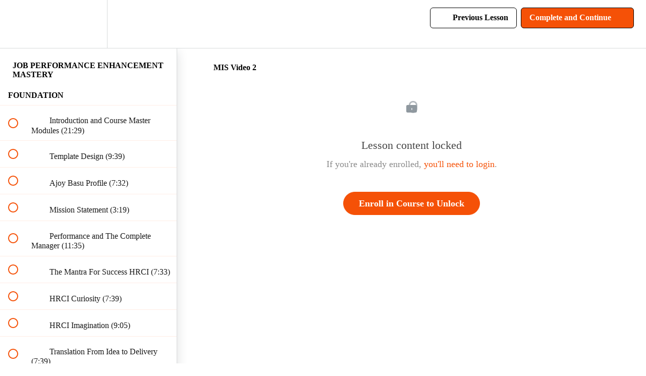

--- FILE ---
content_type: text/html; charset=utf-8
request_url: https://courses.ajoybasu.com/courses/job-performance-enhancement-mastery/lectures/21944734
body_size: 35734
content:
<!DOCTYPE html>
<html>
  <head>
    <script src="https://releases.transloadit.com/uppy/v4.18.0/uppy.min.js"></script><link rel="stylesheet" href="https://releases.transloadit.com/uppy/v4.18.0/uppy.min.css" />
    <link href='https://static-media.hotmart.com/EUpSa5ZT88EpsK4LQG2SmXy7F58=/32x32/https://uploads.teachablecdn.com/attachments/W7WvOoaURmyxOdC80uIG_favicon-16x16.png' rel='icon' type='image/png'>

<link href='https://static-media.hotmart.com/yS7jGHTtqZO0y-dLbTUReL28X70=/72x72/https://uploads.teachablecdn.com/attachments/W7WvOoaURmyxOdC80uIG_favicon-16x16.png' rel='apple-touch-icon' type='image/png'>

<link href='https://static-media.hotmart.com/08Gnrx3XnHzk-39PNw_dhtt-T1w=/144x144/https://uploads.teachablecdn.com/attachments/W7WvOoaURmyxOdC80uIG_favicon-16x16.png' rel='apple-touch-icon' type='image/png'>

<link href='https://assets.teachablecdn.com/splash-images/teachable-apple-startup-image.png' rel='apple-touch-startup-image' type='image/png'>

<link href='https://assets.teachablecdn.com/splash-images/teachable-apple-startup-image_2x.png' rel='apple-touch-startup-image' type='image/png'>

<meta name='apple-mobile-web-app-capable' content='yes' />
<meta charset="UTF-8">
<meta name="csrf-param" content="authenticity_token" />
<meta name="csrf-token" content="Z-8QE9UZCPFIwlp6trPhs3fVeejSSvrdin7CWMNEvEFMTtPGZcY8VgzE5hdIzG0F2zzpLirpVwn9CtXh6hGvNw" />
<link rel="stylesheet" href="https://fedora.teachablecdn.com/assets/bootstrap-748e653be2be27c8e709ced95eab64a05c870fcc9544b56e33dfe1a9a539317d.css" data-turbolinks-track="true" /><link href="https://teachable-themeable.learning.teachable.com/themecss/production/base.css?_=230c431750ce&amp;brand_course_heading=%23000000&amp;brand_heading=%23f55107&amp;brand_homepage_heading=%23000000&amp;brand_navbar_fixed_text=%23000000&amp;brand_navbar_text=%23000000&amp;brand_primary=%23ffffff&amp;brand_secondary=%23f55107&amp;brand_text=%23000000&amp;logged_out_homepage_background_image_overlay=0.0" rel="stylesheet" data-turbolinks-track="true"></link>
<title>MIS Video 2 | E-TRP</title>
<meta name="description" content="A researched and empirically tested Blue Print to make you a High Performer in the middle and top echelons of the Corporate and Business World.">
<link rel="canonical" href="https://courses.ajoybasu.com/courses/1039771/lectures/21944734">
<meta property="og:description" content="A researched and empirically tested Blue Print to make you a High Performer in the middle and top echelons of the Corporate and Business World.">
<meta property="og:image" content="https://uploads.teachablecdn.com/attachments/RqgXgG2rQc82BuG6O5hA_JPEM+Course+Image+960x540.png">
<meta property="og:title" content="MIS Video 2">
<meta property="og:type" content="website">
<meta property="og:url" content="https://courses.ajoybasu.com/courses/1039771/lectures/21944734">
<meta name="brand_video_player_color" content="#000000">
<meta name="site_title" content="E-TRP">
<style></style>
<script src='//fast.wistia.com/assets/external/E-v1.js'></script>
<script
  src='https://www.recaptcha.net/recaptcha/api.js'
  async
  defer></script>



      <meta name="asset_host" content="https://fedora.teachablecdn.com">
     <script>
  (function () {
    const origCreateElement = Document.prototype.createElement;
    Document.prototype.createElement = function () {
      const el = origCreateElement.apply(this, arguments);
      if (arguments[0].toLowerCase() === "video") {
        const observer = new MutationObserver(() => {
          if (
            el.src &&
            el.src.startsWith("data:video") &&
            el.autoplay &&
            el.style.display === "none"
          ) {
            el.removeAttribute("autoplay");
            el.autoplay = false;
            el.style.display = "none";
            observer.disconnect();
          }
        });
        observer.observe(el, {
          attributes: true,
          attributeFilter: ["src", "autoplay", "style"],
        });
      }
      return el;
    };
  })();
</script>
<script src="https://fedora.teachablecdn.com/packs/student-globals--1463f1f1bdf1bb9a431c.js"></script><script src="https://fedora.teachablecdn.com/packs/student-legacy--38db0977d3748059802d.js"></script><script src="https://fedora.teachablecdn.com/packs/student--e4ea9b8f25228072afe8.js"></script>
<meta id='iris-url' data-iris-url=https://eventable.internal.teachable.com />
<script type="text/javascript">
  window.heap=window.heap||[],heap.load=function(e,t){window.heap.appid=e,window.heap.config=t=t||{};var r=document.createElement("script");r.type="text/javascript",r.async=!0,r.src="https://cdn.heapanalytics.com/js/heap-"+e+".js";var a=document.getElementsByTagName("script")[0];a.parentNode.insertBefore(r,a);for(var n=function(e){return function(){heap.push([e].concat(Array.prototype.slice.call(arguments,0)))}},p=["addEventProperties","addUserProperties","clearEventProperties","identify","resetIdentity","removeEventProperty","setEventProperties","track","unsetEventProperty"],o=0;o<p.length;o++)heap[p[o]]=n(p[o])},heap.load("318805607");
  window.heapShouldTrackUser = true;
</script>


<script type="text/javascript">
  var _user_id = ''; // Set to the user's ID, username, or email address, or '' if not yet known.
  var _session_id = 'cfd7b03d24b821dae59a07ad49bbbbda'; // Set to a unique session ID for the visitor's current browsing session.

  var _sift = window._sift = window._sift || [];
  _sift.push(['_setAccount', '2e541754ec']);
  _sift.push(['_setUserId', _user_id]);
  _sift.push(['_setSessionId', _session_id]);
  _sift.push(['_trackPageview']);

  (function() {
    function ls() {
      var e = document.createElement('script');
      e.src = 'https://cdn.sift.com/s.js';
      document.body.appendChild(e);
    }
    if (window.attachEvent) {
      window.attachEvent('onload', ls);
    } else {
      window.addEventListener('load', ls, false);
    }
  })();
</script>





<!-- Google tag (gtag.js) -->
<script async src="https://www.googletagmanager.com/gtag/js?id=G-SL8LSCXHSV"></script>
<script>
  window.dataLayer = window.dataLayer || [];
  function gtag(){dataLayer.push(arguments);}
  gtag('js', new Date());

  gtag('config', 'G-SL8LSCXHSV', {
    'user_id': '',
    'school_id': '551849',
    'school_domain': 'courses.ajoybasu.com'
  });
</script>



<meta http-equiv="X-UA-Compatible" content="IE=edge">
<script type="text/javascript">window.NREUM||(NREUM={});NREUM.info={"beacon":"bam.nr-data.net","errorBeacon":"bam.nr-data.net","licenseKey":"NRBR-08e3a2ada38dc55a529","applicationID":"1065060701","transactionName":"dAxdTUFZXVQEQh0JAFQXRktWRR5LCV9F","queueTime":0,"applicationTime":179,"agent":""}</script>
<script type="text/javascript">(window.NREUM||(NREUM={})).init={privacy:{cookies_enabled:true},ajax:{deny_list:["bam.nr-data.net"]},feature_flags:["soft_nav"],distributed_tracing:{enabled:true}};(window.NREUM||(NREUM={})).loader_config={agentID:"1103368432",accountID:"4102727",trustKey:"27503",xpid:"UAcHU1FRDxABVFdXBwcHUVQA",licenseKey:"NRBR-08e3a2ada38dc55a529",applicationID:"1065060701",browserID:"1103368432"};;/*! For license information please see nr-loader-spa-1.308.0.min.js.LICENSE.txt */
(()=>{var e,t,r={384:(e,t,r)=>{"use strict";r.d(t,{NT:()=>a,US:()=>u,Zm:()=>o,bQ:()=>d,dV:()=>c,pV:()=>l});var n=r(6154),i=r(1863),s=r(1910);const a={beacon:"bam.nr-data.net",errorBeacon:"bam.nr-data.net"};function o(){return n.gm.NREUM||(n.gm.NREUM={}),void 0===n.gm.newrelic&&(n.gm.newrelic=n.gm.NREUM),n.gm.NREUM}function c(){let e=o();return e.o||(e.o={ST:n.gm.setTimeout,SI:n.gm.setImmediate||n.gm.setInterval,CT:n.gm.clearTimeout,XHR:n.gm.XMLHttpRequest,REQ:n.gm.Request,EV:n.gm.Event,PR:n.gm.Promise,MO:n.gm.MutationObserver,FETCH:n.gm.fetch,WS:n.gm.WebSocket},(0,s.i)(...Object.values(e.o))),e}function d(e,t){let r=o();r.initializedAgents??={},t.initializedAt={ms:(0,i.t)(),date:new Date},r.initializedAgents[e]=t}function u(e,t){o()[e]=t}function l(){return function(){let e=o();const t=e.info||{};e.info={beacon:a.beacon,errorBeacon:a.errorBeacon,...t}}(),function(){let e=o();const t=e.init||{};e.init={...t}}(),c(),function(){let e=o();const t=e.loader_config||{};e.loader_config={...t}}(),o()}},782:(e,t,r)=>{"use strict";r.d(t,{T:()=>n});const n=r(860).K7.pageViewTiming},860:(e,t,r)=>{"use strict";r.d(t,{$J:()=>u,K7:()=>c,P3:()=>d,XX:()=>i,Yy:()=>o,df:()=>s,qY:()=>n,v4:()=>a});const n="events",i="jserrors",s="browser/blobs",a="rum",o="browser/logs",c={ajax:"ajax",genericEvents:"generic_events",jserrors:i,logging:"logging",metrics:"metrics",pageAction:"page_action",pageViewEvent:"page_view_event",pageViewTiming:"page_view_timing",sessionReplay:"session_replay",sessionTrace:"session_trace",softNav:"soft_navigations",spa:"spa"},d={[c.pageViewEvent]:1,[c.pageViewTiming]:2,[c.metrics]:3,[c.jserrors]:4,[c.spa]:5,[c.ajax]:6,[c.sessionTrace]:7,[c.softNav]:8,[c.sessionReplay]:9,[c.logging]:10,[c.genericEvents]:11},u={[c.pageViewEvent]:a,[c.pageViewTiming]:n,[c.ajax]:n,[c.spa]:n,[c.softNav]:n,[c.metrics]:i,[c.jserrors]:i,[c.sessionTrace]:s,[c.sessionReplay]:s,[c.logging]:o,[c.genericEvents]:"ins"}},944:(e,t,r)=>{"use strict";r.d(t,{R:()=>i});var n=r(3241);function i(e,t){"function"==typeof console.debug&&(console.debug("New Relic Warning: https://github.com/newrelic/newrelic-browser-agent/blob/main/docs/warning-codes.md#".concat(e),t),(0,n.W)({agentIdentifier:null,drained:null,type:"data",name:"warn",feature:"warn",data:{code:e,secondary:t}}))}},993:(e,t,r)=>{"use strict";r.d(t,{A$:()=>s,ET:()=>a,TZ:()=>o,p_:()=>i});var n=r(860);const i={ERROR:"ERROR",WARN:"WARN",INFO:"INFO",DEBUG:"DEBUG",TRACE:"TRACE"},s={OFF:0,ERROR:1,WARN:2,INFO:3,DEBUG:4,TRACE:5},a="log",o=n.K7.logging},1541:(e,t,r)=>{"use strict";r.d(t,{U:()=>i,f:()=>n});const n={MFE:"MFE",BA:"BA"};function i(e,t){if(2!==t?.harvestEndpointVersion)return{};const r=t.agentRef.runtime.appMetadata.agents[0].entityGuid;return e?{"source.id":e.id,"source.name":e.name,"source.type":e.type,"parent.id":e.parent?.id||r,"parent.type":e.parent?.type||n.BA}:{"entity.guid":r,appId:t.agentRef.info.applicationID}}},1687:(e,t,r)=>{"use strict";r.d(t,{Ak:()=>d,Ze:()=>h,x3:()=>u});var n=r(3241),i=r(7836),s=r(3606),a=r(860),o=r(2646);const c={};function d(e,t){const r={staged:!1,priority:a.P3[t]||0};l(e),c[e].get(t)||c[e].set(t,r)}function u(e,t){e&&c[e]&&(c[e].get(t)&&c[e].delete(t),p(e,t,!1),c[e].size&&f(e))}function l(e){if(!e)throw new Error("agentIdentifier required");c[e]||(c[e]=new Map)}function h(e="",t="feature",r=!1){if(l(e),!e||!c[e].get(t)||r)return p(e,t);c[e].get(t).staged=!0,f(e)}function f(e){const t=Array.from(c[e]);t.every(([e,t])=>t.staged)&&(t.sort((e,t)=>e[1].priority-t[1].priority),t.forEach(([t])=>{c[e].delete(t),p(e,t)}))}function p(e,t,r=!0){const a=e?i.ee.get(e):i.ee,c=s.i.handlers;if(!a.aborted&&a.backlog&&c){if((0,n.W)({agentIdentifier:e,type:"lifecycle",name:"drain",feature:t}),r){const e=a.backlog[t],r=c[t];if(r){for(let t=0;e&&t<e.length;++t)g(e[t],r);Object.entries(r).forEach(([e,t])=>{Object.values(t||{}).forEach(t=>{t[0]?.on&&t[0]?.context()instanceof o.y&&t[0].on(e,t[1])})})}}a.isolatedBacklog||delete c[t],a.backlog[t]=null,a.emit("drain-"+t,[])}}function g(e,t){var r=e[1];Object.values(t[r]||{}).forEach(t=>{var r=e[0];if(t[0]===r){var n=t[1],i=e[3],s=e[2];n.apply(i,s)}})}},1738:(e,t,r)=>{"use strict";r.d(t,{U:()=>f,Y:()=>h});var n=r(3241),i=r(9908),s=r(1863),a=r(944),o=r(5701),c=r(3969),d=r(8362),u=r(860),l=r(4261);function h(e,t,r,s){const h=s||r;!h||h[e]&&h[e]!==d.d.prototype[e]||(h[e]=function(){(0,i.p)(c.xV,["API/"+e+"/called"],void 0,u.K7.metrics,r.ee),(0,n.W)({agentIdentifier:r.agentIdentifier,drained:!!o.B?.[r.agentIdentifier],type:"data",name:"api",feature:l.Pl+e,data:{}});try{return t.apply(this,arguments)}catch(e){(0,a.R)(23,e)}})}function f(e,t,r,n,a){const o=e.info;null===r?delete o.jsAttributes[t]:o.jsAttributes[t]=r,(a||null===r)&&(0,i.p)(l.Pl+n,[(0,s.t)(),t,r],void 0,"session",e.ee)}},1741:(e,t,r)=>{"use strict";r.d(t,{W:()=>s});var n=r(944),i=r(4261);class s{#e(e,...t){if(this[e]!==s.prototype[e])return this[e](...t);(0,n.R)(35,e)}addPageAction(e,t){return this.#e(i.hG,e,t)}register(e){return this.#e(i.eY,e)}recordCustomEvent(e,t){return this.#e(i.fF,e,t)}setPageViewName(e,t){return this.#e(i.Fw,e,t)}setCustomAttribute(e,t,r){return this.#e(i.cD,e,t,r)}noticeError(e,t){return this.#e(i.o5,e,t)}setUserId(e,t=!1){return this.#e(i.Dl,e,t)}setApplicationVersion(e){return this.#e(i.nb,e)}setErrorHandler(e){return this.#e(i.bt,e)}addRelease(e,t){return this.#e(i.k6,e,t)}log(e,t){return this.#e(i.$9,e,t)}start(){return this.#e(i.d3)}finished(e){return this.#e(i.BL,e)}recordReplay(){return this.#e(i.CH)}pauseReplay(){return this.#e(i.Tb)}addToTrace(e){return this.#e(i.U2,e)}setCurrentRouteName(e){return this.#e(i.PA,e)}interaction(e){return this.#e(i.dT,e)}wrapLogger(e,t,r){return this.#e(i.Wb,e,t,r)}measure(e,t){return this.#e(i.V1,e,t)}consent(e){return this.#e(i.Pv,e)}}},1863:(e,t,r)=>{"use strict";function n(){return Math.floor(performance.now())}r.d(t,{t:()=>n})},1910:(e,t,r)=>{"use strict";r.d(t,{i:()=>s});var n=r(944);const i=new Map;function s(...e){return e.every(e=>{if(i.has(e))return i.get(e);const t="function"==typeof e?e.toString():"",r=t.includes("[native code]"),s=t.includes("nrWrapper");return r||s||(0,n.R)(64,e?.name||t),i.set(e,r),r})}},2555:(e,t,r)=>{"use strict";r.d(t,{D:()=>o,f:()=>a});var n=r(384),i=r(8122);const s={beacon:n.NT.beacon,errorBeacon:n.NT.errorBeacon,licenseKey:void 0,applicationID:void 0,sa:void 0,queueTime:void 0,applicationTime:void 0,ttGuid:void 0,user:void 0,account:void 0,product:void 0,extra:void 0,jsAttributes:{},userAttributes:void 0,atts:void 0,transactionName:void 0,tNamePlain:void 0};function a(e){try{return!!e.licenseKey&&!!e.errorBeacon&&!!e.applicationID}catch(e){return!1}}const o=e=>(0,i.a)(e,s)},2614:(e,t,r)=>{"use strict";r.d(t,{BB:()=>a,H3:()=>n,g:()=>d,iL:()=>c,tS:()=>o,uh:()=>i,wk:()=>s});const n="NRBA",i="SESSION",s=144e5,a=18e5,o={STARTED:"session-started",PAUSE:"session-pause",RESET:"session-reset",RESUME:"session-resume",UPDATE:"session-update"},c={SAME_TAB:"same-tab",CROSS_TAB:"cross-tab"},d={OFF:0,FULL:1,ERROR:2}},2646:(e,t,r)=>{"use strict";r.d(t,{y:()=>n});class n{constructor(e){this.contextId=e}}},2843:(e,t,r)=>{"use strict";r.d(t,{G:()=>s,u:()=>i});var n=r(3878);function i(e,t=!1,r,i){(0,n.DD)("visibilitychange",function(){if(t)return void("hidden"===document.visibilityState&&e());e(document.visibilityState)},r,i)}function s(e,t,r){(0,n.sp)("pagehide",e,t,r)}},3241:(e,t,r)=>{"use strict";r.d(t,{W:()=>s});var n=r(6154);const i="newrelic";function s(e={}){try{n.gm.dispatchEvent(new CustomEvent(i,{detail:e}))}catch(e){}}},3304:(e,t,r)=>{"use strict";r.d(t,{A:()=>s});var n=r(7836);const i=()=>{const e=new WeakSet;return(t,r)=>{if("object"==typeof r&&null!==r){if(e.has(r))return;e.add(r)}return r}};function s(e){try{return JSON.stringify(e,i())??""}catch(e){try{n.ee.emit("internal-error",[e])}catch(e){}return""}}},3333:(e,t,r)=>{"use strict";r.d(t,{$v:()=>u,TZ:()=>n,Xh:()=>c,Zp:()=>i,kd:()=>d,mq:()=>o,nf:()=>a,qN:()=>s});const n=r(860).K7.genericEvents,i=["auxclick","click","copy","keydown","paste","scrollend"],s=["focus","blur"],a=4,o=1e3,c=2e3,d=["PageAction","UserAction","BrowserPerformance"],u={RESOURCES:"experimental.resources",REGISTER:"register"}},3434:(e,t,r)=>{"use strict";r.d(t,{Jt:()=>s,YM:()=>d});var n=r(7836),i=r(5607);const s="nr@original:".concat(i.W),a=50;var o=Object.prototype.hasOwnProperty,c=!1;function d(e,t){return e||(e=n.ee),r.inPlace=function(e,t,n,i,s){n||(n="");const a="-"===n.charAt(0);for(let o=0;o<t.length;o++){const c=t[o],d=e[c];l(d)||(e[c]=r(d,a?c+n:n,i,c,s))}},r.flag=s,r;function r(t,r,n,c,d){return l(t)?t:(r||(r=""),nrWrapper[s]=t,function(e,t,r){if(Object.defineProperty&&Object.keys)try{return Object.keys(e).forEach(function(r){Object.defineProperty(t,r,{get:function(){return e[r]},set:function(t){return e[r]=t,t}})}),t}catch(e){u([e],r)}for(var n in e)o.call(e,n)&&(t[n]=e[n])}(t,nrWrapper,e),nrWrapper);function nrWrapper(){var s,o,l,h;let f;try{o=this,s=[...arguments],l="function"==typeof n?n(s,o):n||{}}catch(t){u([t,"",[s,o,c],l],e)}i(r+"start",[s,o,c],l,d);const p=performance.now();let g;try{return h=t.apply(o,s),g=performance.now(),h}catch(e){throw g=performance.now(),i(r+"err",[s,o,e],l,d),f=e,f}finally{const e=g-p,t={start:p,end:g,duration:e,isLongTask:e>=a,methodName:c,thrownError:f};t.isLongTask&&i("long-task",[t,o],l,d),i(r+"end",[s,o,h],l,d)}}}function i(r,n,i,s){if(!c||t){var a=c;c=!0;try{e.emit(r,n,i,t,s)}catch(t){u([t,r,n,i],e)}c=a}}}function u(e,t){t||(t=n.ee);try{t.emit("internal-error",e)}catch(e){}}function l(e){return!(e&&"function"==typeof e&&e.apply&&!e[s])}},3606:(e,t,r)=>{"use strict";r.d(t,{i:()=>s});var n=r(9908);s.on=a;var i=s.handlers={};function s(e,t,r,s){a(s||n.d,i,e,t,r)}function a(e,t,r,i,s){s||(s="feature"),e||(e=n.d);var a=t[s]=t[s]||{};(a[r]=a[r]||[]).push([e,i])}},3738:(e,t,r)=>{"use strict";r.d(t,{He:()=>i,Kp:()=>o,Lc:()=>d,Rz:()=>u,TZ:()=>n,bD:()=>s,d3:()=>a,jx:()=>l,sl:()=>h,uP:()=>c});const n=r(860).K7.sessionTrace,i="bstResource",s="resource",a="-start",o="-end",c="fn"+a,d="fn"+o,u="pushState",l=1e3,h=3e4},3785:(e,t,r)=>{"use strict";r.d(t,{R:()=>c,b:()=>d});var n=r(9908),i=r(1863),s=r(860),a=r(3969),o=r(993);function c(e,t,r={},c=o.p_.INFO,d=!0,u,l=(0,i.t)()){(0,n.p)(a.xV,["API/logging/".concat(c.toLowerCase(),"/called")],void 0,s.K7.metrics,e),(0,n.p)(o.ET,[l,t,r,c,d,u],void 0,s.K7.logging,e)}function d(e){return"string"==typeof e&&Object.values(o.p_).some(t=>t===e.toUpperCase().trim())}},3878:(e,t,r)=>{"use strict";function n(e,t){return{capture:e,passive:!1,signal:t}}function i(e,t,r=!1,i){window.addEventListener(e,t,n(r,i))}function s(e,t,r=!1,i){document.addEventListener(e,t,n(r,i))}r.d(t,{DD:()=>s,jT:()=>n,sp:()=>i})},3962:(e,t,r)=>{"use strict";r.d(t,{AM:()=>a,O2:()=>l,OV:()=>s,Qu:()=>h,TZ:()=>c,ih:()=>f,pP:()=>o,t1:()=>u,tC:()=>i,wD:()=>d});var n=r(860);const i=["click","keydown","submit"],s="popstate",a="api",o="initialPageLoad",c=n.K7.softNav,d=5e3,u=500,l={INITIAL_PAGE_LOAD:"",ROUTE_CHANGE:1,UNSPECIFIED:2},h={INTERACTION:1,AJAX:2,CUSTOM_END:3,CUSTOM_TRACER:4},f={IP:"in progress",PF:"pending finish",FIN:"finished",CAN:"cancelled"}},3969:(e,t,r)=>{"use strict";r.d(t,{TZ:()=>n,XG:()=>o,rs:()=>i,xV:()=>a,z_:()=>s});const n=r(860).K7.metrics,i="sm",s="cm",a="storeSupportabilityMetrics",o="storeEventMetrics"},4234:(e,t,r)=>{"use strict";r.d(t,{W:()=>s});var n=r(7836),i=r(1687);class s{constructor(e,t){this.agentIdentifier=e,this.ee=n.ee.get(e),this.featureName=t,this.blocked=!1}deregisterDrain(){(0,i.x3)(this.agentIdentifier,this.featureName)}}},4261:(e,t,r)=>{"use strict";r.d(t,{$9:()=>u,BL:()=>c,CH:()=>p,Dl:()=>R,Fw:()=>w,PA:()=>v,Pl:()=>n,Pv:()=>A,Tb:()=>h,U2:()=>a,V1:()=>E,Wb:()=>T,bt:()=>y,cD:()=>b,d3:()=>x,dT:()=>d,eY:()=>g,fF:()=>f,hG:()=>s,hw:()=>i,k6:()=>o,nb:()=>m,o5:()=>l});const n="api-",i=n+"ixn-",s="addPageAction",a="addToTrace",o="addRelease",c="finished",d="interaction",u="log",l="noticeError",h="pauseReplay",f="recordCustomEvent",p="recordReplay",g="register",m="setApplicationVersion",v="setCurrentRouteName",b="setCustomAttribute",y="setErrorHandler",w="setPageViewName",R="setUserId",x="start",T="wrapLogger",E="measure",A="consent"},5205:(e,t,r)=>{"use strict";r.d(t,{j:()=>S});var n=r(384),i=r(1741);var s=r(2555),a=r(3333);const o=e=>{if(!e||"string"!=typeof e)return!1;try{document.createDocumentFragment().querySelector(e)}catch{return!1}return!0};var c=r(2614),d=r(944),u=r(8122);const l="[data-nr-mask]",h=e=>(0,u.a)(e,(()=>{const e={feature_flags:[],experimental:{allow_registered_children:!1,resources:!1},mask_selector:"*",block_selector:"[data-nr-block]",mask_input_options:{color:!1,date:!1,"datetime-local":!1,email:!1,month:!1,number:!1,range:!1,search:!1,tel:!1,text:!1,time:!1,url:!1,week:!1,textarea:!1,select:!1,password:!0}};return{ajax:{deny_list:void 0,block_internal:!0,enabled:!0,autoStart:!0},api:{get allow_registered_children(){return e.feature_flags.includes(a.$v.REGISTER)||e.experimental.allow_registered_children},set allow_registered_children(t){e.experimental.allow_registered_children=t},duplicate_registered_data:!1},browser_consent_mode:{enabled:!1},distributed_tracing:{enabled:void 0,exclude_newrelic_header:void 0,cors_use_newrelic_header:void 0,cors_use_tracecontext_headers:void 0,allowed_origins:void 0},get feature_flags(){return e.feature_flags},set feature_flags(t){e.feature_flags=t},generic_events:{enabled:!0,autoStart:!0},harvest:{interval:30},jserrors:{enabled:!0,autoStart:!0},logging:{enabled:!0,autoStart:!0},metrics:{enabled:!0,autoStart:!0},obfuscate:void 0,page_action:{enabled:!0},page_view_event:{enabled:!0,autoStart:!0},page_view_timing:{enabled:!0,autoStart:!0},performance:{capture_marks:!1,capture_measures:!1,capture_detail:!0,resources:{get enabled(){return e.feature_flags.includes(a.$v.RESOURCES)||e.experimental.resources},set enabled(t){e.experimental.resources=t},asset_types:[],first_party_domains:[],ignore_newrelic:!0}},privacy:{cookies_enabled:!0},proxy:{assets:void 0,beacon:void 0},session:{expiresMs:c.wk,inactiveMs:c.BB},session_replay:{autoStart:!0,enabled:!1,preload:!1,sampling_rate:10,error_sampling_rate:100,collect_fonts:!1,inline_images:!1,fix_stylesheets:!0,mask_all_inputs:!0,get mask_text_selector(){return e.mask_selector},set mask_text_selector(t){o(t)?e.mask_selector="".concat(t,",").concat(l):""===t||null===t?e.mask_selector=l:(0,d.R)(5,t)},get block_class(){return"nr-block"},get ignore_class(){return"nr-ignore"},get mask_text_class(){return"nr-mask"},get block_selector(){return e.block_selector},set block_selector(t){o(t)?e.block_selector+=",".concat(t):""!==t&&(0,d.R)(6,t)},get mask_input_options(){return e.mask_input_options},set mask_input_options(t){t&&"object"==typeof t?e.mask_input_options={...t,password:!0}:(0,d.R)(7,t)}},session_trace:{enabled:!0,autoStart:!0},soft_navigations:{enabled:!0,autoStart:!0},spa:{enabled:!0,autoStart:!0},ssl:void 0,user_actions:{enabled:!0,elementAttributes:["id","className","tagName","type"]}}})());var f=r(6154),p=r(9324);let g=0;const m={buildEnv:p.F3,distMethod:p.Xs,version:p.xv,originTime:f.WN},v={consented:!1},b={appMetadata:{},get consented(){return this.session?.state?.consent||v.consented},set consented(e){v.consented=e},customTransaction:void 0,denyList:void 0,disabled:!1,harvester:void 0,isolatedBacklog:!1,isRecording:!1,loaderType:void 0,maxBytes:3e4,obfuscator:void 0,onerror:void 0,ptid:void 0,releaseIds:{},session:void 0,timeKeeper:void 0,registeredEntities:[],jsAttributesMetadata:{bytes:0},get harvestCount(){return++g}},y=e=>{const t=(0,u.a)(e,b),r=Object.keys(m).reduce((e,t)=>(e[t]={value:m[t],writable:!1,configurable:!0,enumerable:!0},e),{});return Object.defineProperties(t,r)};var w=r(5701);const R=e=>{const t=e.startsWith("http");e+="/",r.p=t?e:"https://"+e};var x=r(7836),T=r(3241);const E={accountID:void 0,trustKey:void 0,agentID:void 0,licenseKey:void 0,applicationID:void 0,xpid:void 0},A=e=>(0,u.a)(e,E),_=new Set;function S(e,t={},r,a){let{init:o,info:c,loader_config:d,runtime:u={},exposed:l=!0}=t;if(!c){const e=(0,n.pV)();o=e.init,c=e.info,d=e.loader_config}e.init=h(o||{}),e.loader_config=A(d||{}),c.jsAttributes??={},f.bv&&(c.jsAttributes.isWorker=!0),e.info=(0,s.D)(c);const p=e.init,g=[c.beacon,c.errorBeacon];_.has(e.agentIdentifier)||(p.proxy.assets&&(R(p.proxy.assets),g.push(p.proxy.assets)),p.proxy.beacon&&g.push(p.proxy.beacon),e.beacons=[...g],function(e){const t=(0,n.pV)();Object.getOwnPropertyNames(i.W.prototype).forEach(r=>{const n=i.W.prototype[r];if("function"!=typeof n||"constructor"===n)return;let s=t[r];e[r]&&!1!==e.exposed&&"micro-agent"!==e.runtime?.loaderType&&(t[r]=(...t)=>{const n=e[r](...t);return s?s(...t):n})})}(e),(0,n.US)("activatedFeatures",w.B)),u.denyList=[...p.ajax.deny_list||[],...p.ajax.block_internal?g:[]],u.ptid=e.agentIdentifier,u.loaderType=r,e.runtime=y(u),_.has(e.agentIdentifier)||(e.ee=x.ee.get(e.agentIdentifier),e.exposed=l,(0,T.W)({agentIdentifier:e.agentIdentifier,drained:!!w.B?.[e.agentIdentifier],type:"lifecycle",name:"initialize",feature:void 0,data:e.config})),_.add(e.agentIdentifier)}},5270:(e,t,r)=>{"use strict";r.d(t,{Aw:()=>a,SR:()=>s,rF:()=>o});var n=r(384),i=r(7767);function s(e){return!!(0,n.dV)().o.MO&&(0,i.V)(e)&&!0===e?.session_trace.enabled}function a(e){return!0===e?.session_replay.preload&&s(e)}function o(e,t){try{if("string"==typeof t?.type){if("password"===t.type.toLowerCase())return"*".repeat(e?.length||0);if(void 0!==t?.dataset?.nrUnmask||t?.classList?.contains("nr-unmask"))return e}}catch(e){}return"string"==typeof e?e.replace(/[\S]/g,"*"):"*".repeat(e?.length||0)}},5289:(e,t,r)=>{"use strict";r.d(t,{GG:()=>a,Qr:()=>c,sB:()=>o});var n=r(3878),i=r(6389);function s(){return"undefined"==typeof document||"complete"===document.readyState}function a(e,t){if(s())return e();const r=(0,i.J)(e),a=setInterval(()=>{s()&&(clearInterval(a),r())},500);(0,n.sp)("load",r,t)}function o(e){if(s())return e();(0,n.DD)("DOMContentLoaded",e)}function c(e){if(s())return e();(0,n.sp)("popstate",e)}},5607:(e,t,r)=>{"use strict";r.d(t,{W:()=>n});const n=(0,r(9566).bz)()},5701:(e,t,r)=>{"use strict";r.d(t,{B:()=>s,t:()=>a});var n=r(3241);const i=new Set,s={};function a(e,t){const r=t.agentIdentifier;s[r]??={},e&&"object"==typeof e&&(i.has(r)||(t.ee.emit("rumresp",[e]),s[r]=e,i.add(r),(0,n.W)({agentIdentifier:r,loaded:!0,drained:!0,type:"lifecycle",name:"load",feature:void 0,data:e})))}},6154:(e,t,r)=>{"use strict";r.d(t,{OF:()=>d,RI:()=>i,WN:()=>h,bv:()=>s,eN:()=>f,gm:()=>a,lR:()=>l,m:()=>c,mw:()=>o,sb:()=>u});var n=r(1863);const i="undefined"!=typeof window&&!!window.document,s="undefined"!=typeof WorkerGlobalScope&&("undefined"!=typeof self&&self instanceof WorkerGlobalScope&&self.navigator instanceof WorkerNavigator||"undefined"!=typeof globalThis&&globalThis instanceof WorkerGlobalScope&&globalThis.navigator instanceof WorkerNavigator),a=i?window:"undefined"!=typeof WorkerGlobalScope&&("undefined"!=typeof self&&self instanceof WorkerGlobalScope&&self||"undefined"!=typeof globalThis&&globalThis instanceof WorkerGlobalScope&&globalThis),o=Boolean("hidden"===a?.document?.visibilityState),c=""+a?.location,d=/iPad|iPhone|iPod/.test(a.navigator?.userAgent),u=d&&"undefined"==typeof SharedWorker,l=(()=>{const e=a.navigator?.userAgent?.match(/Firefox[/\s](\d+\.\d+)/);return Array.isArray(e)&&e.length>=2?+e[1]:0})(),h=Date.now()-(0,n.t)(),f=()=>"undefined"!=typeof PerformanceNavigationTiming&&a?.performance?.getEntriesByType("navigation")?.[0]?.responseStart},6344:(e,t,r)=>{"use strict";r.d(t,{BB:()=>u,Qb:()=>l,TZ:()=>i,Ug:()=>a,Vh:()=>s,_s:()=>o,bc:()=>d,yP:()=>c});var n=r(2614);const i=r(860).K7.sessionReplay,s="errorDuringReplay",a=.12,o={DomContentLoaded:0,Load:1,FullSnapshot:2,IncrementalSnapshot:3,Meta:4,Custom:5},c={[n.g.ERROR]:15e3,[n.g.FULL]:3e5,[n.g.OFF]:0},d={RESET:{message:"Session was reset",sm:"Reset"},IMPORT:{message:"Recorder failed to import",sm:"Import"},TOO_MANY:{message:"429: Too Many Requests",sm:"Too-Many"},TOO_BIG:{message:"Payload was too large",sm:"Too-Big"},CROSS_TAB:{message:"Session Entity was set to OFF on another tab",sm:"Cross-Tab"},ENTITLEMENTS:{message:"Session Replay is not allowed and will not be started",sm:"Entitlement"}},u=5e3,l={API:"api",RESUME:"resume",SWITCH_TO_FULL:"switchToFull",INITIALIZE:"initialize",PRELOAD:"preload"}},6389:(e,t,r)=>{"use strict";function n(e,t=500,r={}){const n=r?.leading||!1;let i;return(...r)=>{n&&void 0===i&&(e.apply(this,r),i=setTimeout(()=>{i=clearTimeout(i)},t)),n||(clearTimeout(i),i=setTimeout(()=>{e.apply(this,r)},t))}}function i(e){let t=!1;return(...r)=>{t||(t=!0,e.apply(this,r))}}r.d(t,{J:()=>i,s:()=>n})},6630:(e,t,r)=>{"use strict";r.d(t,{T:()=>n});const n=r(860).K7.pageViewEvent},6774:(e,t,r)=>{"use strict";r.d(t,{T:()=>n});const n=r(860).K7.jserrors},7295:(e,t,r)=>{"use strict";r.d(t,{Xv:()=>a,gX:()=>i,iW:()=>s});var n=[];function i(e){if(!e||s(e))return!1;if(0===n.length)return!0;if("*"===n[0].hostname)return!1;for(var t=0;t<n.length;t++){var r=n[t];if(r.hostname.test(e.hostname)&&r.pathname.test(e.pathname))return!1}return!0}function s(e){return void 0===e.hostname}function a(e){if(n=[],e&&e.length)for(var t=0;t<e.length;t++){let r=e[t];if(!r)continue;if("*"===r)return void(n=[{hostname:"*"}]);0===r.indexOf("http://")?r=r.substring(7):0===r.indexOf("https://")&&(r=r.substring(8));const i=r.indexOf("/");let s,a;i>0?(s=r.substring(0,i),a=r.substring(i)):(s=r,a="*");let[c]=s.split(":");n.push({hostname:o(c),pathname:o(a,!0)})}}function o(e,t=!1){const r=e.replace(/[.+?^${}()|[\]\\]/g,e=>"\\"+e).replace(/\*/g,".*?");return new RegExp((t?"^":"")+r+"$")}},7485:(e,t,r)=>{"use strict";r.d(t,{D:()=>i});var n=r(6154);function i(e){if(0===(e||"").indexOf("data:"))return{protocol:"data"};try{const t=new URL(e,location.href),r={port:t.port,hostname:t.hostname,pathname:t.pathname,search:t.search,protocol:t.protocol.slice(0,t.protocol.indexOf(":")),sameOrigin:t.protocol===n.gm?.location?.protocol&&t.host===n.gm?.location?.host};return r.port&&""!==r.port||("http:"===t.protocol&&(r.port="80"),"https:"===t.protocol&&(r.port="443")),r.pathname&&""!==r.pathname?r.pathname.startsWith("/")||(r.pathname="/".concat(r.pathname)):r.pathname="/",r}catch(e){return{}}}},7699:(e,t,r)=>{"use strict";r.d(t,{It:()=>s,KC:()=>o,No:()=>i,qh:()=>a});var n=r(860);const i=16e3,s=1e6,a="SESSION_ERROR",o={[n.K7.logging]:!0,[n.K7.genericEvents]:!1,[n.K7.jserrors]:!1,[n.K7.ajax]:!1}},7767:(e,t,r)=>{"use strict";r.d(t,{V:()=>i});var n=r(6154);const i=e=>n.RI&&!0===e?.privacy.cookies_enabled},7836:(e,t,r)=>{"use strict";r.d(t,{P:()=>o,ee:()=>c});var n=r(384),i=r(8990),s=r(2646),a=r(5607);const o="nr@context:".concat(a.W),c=function e(t,r){var n={},a={},u={},l=!1;try{l=16===r.length&&d.initializedAgents?.[r]?.runtime.isolatedBacklog}catch(e){}var h={on:p,addEventListener:p,removeEventListener:function(e,t){var r=n[e];if(!r)return;for(var i=0;i<r.length;i++)r[i]===t&&r.splice(i,1)},emit:function(e,r,n,i,s){!1!==s&&(s=!0);if(c.aborted&&!i)return;t&&s&&t.emit(e,r,n);var o=f(n);g(e).forEach(e=>{e.apply(o,r)});var d=v()[a[e]];d&&d.push([h,e,r,o]);return o},get:m,listeners:g,context:f,buffer:function(e,t){const r=v();if(t=t||"feature",h.aborted)return;Object.entries(e||{}).forEach(([e,n])=>{a[n]=t,t in r||(r[t]=[])})},abort:function(){h._aborted=!0,Object.keys(h.backlog).forEach(e=>{delete h.backlog[e]})},isBuffering:function(e){return!!v()[a[e]]},debugId:r,backlog:l?{}:t&&"object"==typeof t.backlog?t.backlog:{},isolatedBacklog:l};return Object.defineProperty(h,"aborted",{get:()=>{let e=h._aborted||!1;return e||(t&&(e=t.aborted),e)}}),h;function f(e){return e&&e instanceof s.y?e:e?(0,i.I)(e,o,()=>new s.y(o)):new s.y(o)}function p(e,t){n[e]=g(e).concat(t)}function g(e){return n[e]||[]}function m(t){return u[t]=u[t]||e(h,t)}function v(){return h.backlog}}(void 0,"globalEE"),d=(0,n.Zm)();d.ee||(d.ee=c)},8122:(e,t,r)=>{"use strict";r.d(t,{a:()=>i});var n=r(944);function i(e,t){try{if(!e||"object"!=typeof e)return(0,n.R)(3);if(!t||"object"!=typeof t)return(0,n.R)(4);const r=Object.create(Object.getPrototypeOf(t),Object.getOwnPropertyDescriptors(t)),s=0===Object.keys(r).length?e:r;for(let a in s)if(void 0!==e[a])try{if(null===e[a]){r[a]=null;continue}Array.isArray(e[a])&&Array.isArray(t[a])?r[a]=Array.from(new Set([...e[a],...t[a]])):"object"==typeof e[a]&&"object"==typeof t[a]?r[a]=i(e[a],t[a]):r[a]=e[a]}catch(e){r[a]||(0,n.R)(1,e)}return r}catch(e){(0,n.R)(2,e)}}},8139:(e,t,r)=>{"use strict";r.d(t,{u:()=>h});var n=r(7836),i=r(3434),s=r(8990),a=r(6154);const o={},c=a.gm.XMLHttpRequest,d="addEventListener",u="removeEventListener",l="nr@wrapped:".concat(n.P);function h(e){var t=function(e){return(e||n.ee).get("events")}(e);if(o[t.debugId]++)return t;o[t.debugId]=1;var r=(0,i.YM)(t,!0);function h(e){r.inPlace(e,[d,u],"-",p)}function p(e,t){return e[1]}return"getPrototypeOf"in Object&&(a.RI&&f(document,h),c&&f(c.prototype,h),f(a.gm,h)),t.on(d+"-start",function(e,t){var n=e[1];if(null!==n&&("function"==typeof n||"object"==typeof n)&&"newrelic"!==e[0]){var i=(0,s.I)(n,l,function(){var e={object:function(){if("function"!=typeof n.handleEvent)return;return n.handleEvent.apply(n,arguments)},function:n}[typeof n];return e?r(e,"fn-",null,e.name||"anonymous"):n});this.wrapped=e[1]=i}}),t.on(u+"-start",function(e){e[1]=this.wrapped||e[1]}),t}function f(e,t,...r){let n=e;for(;"object"==typeof n&&!Object.prototype.hasOwnProperty.call(n,d);)n=Object.getPrototypeOf(n);n&&t(n,...r)}},8362:(e,t,r)=>{"use strict";r.d(t,{d:()=>s});var n=r(9566),i=r(1741);class s extends i.W{agentIdentifier=(0,n.LA)(16)}},8374:(e,t,r)=>{r.nc=(()=>{try{return document?.currentScript?.nonce}catch(e){}return""})()},8990:(e,t,r)=>{"use strict";r.d(t,{I:()=>i});var n=Object.prototype.hasOwnProperty;function i(e,t,r){if(n.call(e,t))return e[t];var i=r();if(Object.defineProperty&&Object.keys)try{return Object.defineProperty(e,t,{value:i,writable:!0,enumerable:!1}),i}catch(e){}return e[t]=i,i}},9119:(e,t,r)=>{"use strict";r.d(t,{L:()=>s});var n=/([^?#]*)[^#]*(#[^?]*|$).*/,i=/([^?#]*)().*/;function s(e,t){return e?e.replace(t?n:i,"$1$2"):e}},9300:(e,t,r)=>{"use strict";r.d(t,{T:()=>n});const n=r(860).K7.ajax},9324:(e,t,r)=>{"use strict";r.d(t,{AJ:()=>a,F3:()=>i,Xs:()=>s,Yq:()=>o,xv:()=>n});const n="1.308.0",i="PROD",s="CDN",a="@newrelic/rrweb",o="1.0.1"},9566:(e,t,r)=>{"use strict";r.d(t,{LA:()=>o,ZF:()=>c,bz:()=>a,el:()=>d});var n=r(6154);const i="xxxxxxxx-xxxx-4xxx-yxxx-xxxxxxxxxxxx";function s(e,t){return e?15&e[t]:16*Math.random()|0}function a(){const e=n.gm?.crypto||n.gm?.msCrypto;let t,r=0;return e&&e.getRandomValues&&(t=e.getRandomValues(new Uint8Array(30))),i.split("").map(e=>"x"===e?s(t,r++).toString(16):"y"===e?(3&s()|8).toString(16):e).join("")}function o(e){const t=n.gm?.crypto||n.gm?.msCrypto;let r,i=0;t&&t.getRandomValues&&(r=t.getRandomValues(new Uint8Array(e)));const a=[];for(var o=0;o<e;o++)a.push(s(r,i++).toString(16));return a.join("")}function c(){return o(16)}function d(){return o(32)}},9908:(e,t,r)=>{"use strict";r.d(t,{d:()=>n,p:()=>i});var n=r(7836).ee.get("handle");function i(e,t,r,i,s){s?(s.buffer([e],i),s.emit(e,t,r)):(n.buffer([e],i),n.emit(e,t,r))}}},n={};function i(e){var t=n[e];if(void 0!==t)return t.exports;var s=n[e]={exports:{}};return r[e](s,s.exports,i),s.exports}i.m=r,i.d=(e,t)=>{for(var r in t)i.o(t,r)&&!i.o(e,r)&&Object.defineProperty(e,r,{enumerable:!0,get:t[r]})},i.f={},i.e=e=>Promise.all(Object.keys(i.f).reduce((t,r)=>(i.f[r](e,t),t),[])),i.u=e=>({212:"nr-spa-compressor",249:"nr-spa-recorder",478:"nr-spa"}[e]+"-1.308.0.min.js"),i.o=(e,t)=>Object.prototype.hasOwnProperty.call(e,t),e={},t="NRBA-1.308.0.PROD:",i.l=(r,n,s,a)=>{if(e[r])e[r].push(n);else{var o,c;if(void 0!==s)for(var d=document.getElementsByTagName("script"),u=0;u<d.length;u++){var l=d[u];if(l.getAttribute("src")==r||l.getAttribute("data-webpack")==t+s){o=l;break}}if(!o){c=!0;var h={478:"sha512-RSfSVnmHk59T/uIPbdSE0LPeqcEdF4/+XhfJdBuccH5rYMOEZDhFdtnh6X6nJk7hGpzHd9Ujhsy7lZEz/ORYCQ==",249:"sha512-ehJXhmntm85NSqW4MkhfQqmeKFulra3klDyY0OPDUE+sQ3GokHlPh1pmAzuNy//3j4ac6lzIbmXLvGQBMYmrkg==",212:"sha512-B9h4CR46ndKRgMBcK+j67uSR2RCnJfGefU+A7FrgR/k42ovXy5x/MAVFiSvFxuVeEk/pNLgvYGMp1cBSK/G6Fg=="};(o=document.createElement("script")).charset="utf-8",i.nc&&o.setAttribute("nonce",i.nc),o.setAttribute("data-webpack",t+s),o.src=r,0!==o.src.indexOf(window.location.origin+"/")&&(o.crossOrigin="anonymous"),h[a]&&(o.integrity=h[a])}e[r]=[n];var f=(t,n)=>{o.onerror=o.onload=null,clearTimeout(p);var i=e[r];if(delete e[r],o.parentNode&&o.parentNode.removeChild(o),i&&i.forEach(e=>e(n)),t)return t(n)},p=setTimeout(f.bind(null,void 0,{type:"timeout",target:o}),12e4);o.onerror=f.bind(null,o.onerror),o.onload=f.bind(null,o.onload),c&&document.head.appendChild(o)}},i.r=e=>{"undefined"!=typeof Symbol&&Symbol.toStringTag&&Object.defineProperty(e,Symbol.toStringTag,{value:"Module"}),Object.defineProperty(e,"__esModule",{value:!0})},i.p="https://js-agent.newrelic.com/",(()=>{var e={38:0,788:0};i.f.j=(t,r)=>{var n=i.o(e,t)?e[t]:void 0;if(0!==n)if(n)r.push(n[2]);else{var s=new Promise((r,i)=>n=e[t]=[r,i]);r.push(n[2]=s);var a=i.p+i.u(t),o=new Error;i.l(a,r=>{if(i.o(e,t)&&(0!==(n=e[t])&&(e[t]=void 0),n)){var s=r&&("load"===r.type?"missing":r.type),a=r&&r.target&&r.target.src;o.message="Loading chunk "+t+" failed: ("+s+": "+a+")",o.name="ChunkLoadError",o.type=s,o.request=a,n[1](o)}},"chunk-"+t,t)}};var t=(t,r)=>{var n,s,[a,o,c]=r,d=0;if(a.some(t=>0!==e[t])){for(n in o)i.o(o,n)&&(i.m[n]=o[n]);if(c)c(i)}for(t&&t(r);d<a.length;d++)s=a[d],i.o(e,s)&&e[s]&&e[s][0](),e[s]=0},r=self["webpackChunk:NRBA-1.308.0.PROD"]=self["webpackChunk:NRBA-1.308.0.PROD"]||[];r.forEach(t.bind(null,0)),r.push=t.bind(null,r.push.bind(r))})(),(()=>{"use strict";i(8374);var e=i(8362),t=i(860);const r=Object.values(t.K7);var n=i(5205);var s=i(9908),a=i(1863),o=i(4261),c=i(1738);var d=i(1687),u=i(4234),l=i(5289),h=i(6154),f=i(944),p=i(5270),g=i(7767),m=i(6389),v=i(7699);class b extends u.W{constructor(e,t){super(e.agentIdentifier,t),this.agentRef=e,this.abortHandler=void 0,this.featAggregate=void 0,this.loadedSuccessfully=void 0,this.onAggregateImported=new Promise(e=>{this.loadedSuccessfully=e}),this.deferred=Promise.resolve(),!1===e.init[this.featureName].autoStart?this.deferred=new Promise((t,r)=>{this.ee.on("manual-start-all",(0,m.J)(()=>{(0,d.Ak)(e.agentIdentifier,this.featureName),t()}))}):(0,d.Ak)(e.agentIdentifier,t)}importAggregator(e,t,r={}){if(this.featAggregate)return;const n=async()=>{let n;await this.deferred;try{if((0,g.V)(e.init)){const{setupAgentSession:t}=await i.e(478).then(i.bind(i,8766));n=t(e)}}catch(e){(0,f.R)(20,e),this.ee.emit("internal-error",[e]),(0,s.p)(v.qh,[e],void 0,this.featureName,this.ee)}try{if(!this.#t(this.featureName,n,e.init))return(0,d.Ze)(this.agentIdentifier,this.featureName),void this.loadedSuccessfully(!1);const{Aggregate:i}=await t();this.featAggregate=new i(e,r),e.runtime.harvester.initializedAggregates.push(this.featAggregate),this.loadedSuccessfully(!0)}catch(e){(0,f.R)(34,e),this.abortHandler?.(),(0,d.Ze)(this.agentIdentifier,this.featureName,!0),this.loadedSuccessfully(!1),this.ee&&this.ee.abort()}};h.RI?(0,l.GG)(()=>n(),!0):n()}#t(e,r,n){if(this.blocked)return!1;switch(e){case t.K7.sessionReplay:return(0,p.SR)(n)&&!!r;case t.K7.sessionTrace:return!!r;default:return!0}}}var y=i(6630),w=i(2614),R=i(3241);class x extends b{static featureName=y.T;constructor(e){var t;super(e,y.T),this.setupInspectionEvents(e.agentIdentifier),t=e,(0,c.Y)(o.Fw,function(e,r){"string"==typeof e&&("/"!==e.charAt(0)&&(e="/"+e),t.runtime.customTransaction=(r||"http://custom.transaction")+e,(0,s.p)(o.Pl+o.Fw,[(0,a.t)()],void 0,void 0,t.ee))},t),this.importAggregator(e,()=>i.e(478).then(i.bind(i,2467)))}setupInspectionEvents(e){const t=(t,r)=>{t&&(0,R.W)({agentIdentifier:e,timeStamp:t.timeStamp,loaded:"complete"===t.target.readyState,type:"window",name:r,data:t.target.location+""})};(0,l.sB)(e=>{t(e,"DOMContentLoaded")}),(0,l.GG)(e=>{t(e,"load")}),(0,l.Qr)(e=>{t(e,"navigate")}),this.ee.on(w.tS.UPDATE,(t,r)=>{(0,R.W)({agentIdentifier:e,type:"lifecycle",name:"session",data:r})})}}var T=i(384);class E extends e.d{constructor(e){var t;(super(),h.gm)?(this.features={},(0,T.bQ)(this.agentIdentifier,this),this.desiredFeatures=new Set(e.features||[]),this.desiredFeatures.add(x),(0,n.j)(this,e,e.loaderType||"agent"),t=this,(0,c.Y)(o.cD,function(e,r,n=!1){if("string"==typeof e){if(["string","number","boolean"].includes(typeof r)||null===r)return(0,c.U)(t,e,r,o.cD,n);(0,f.R)(40,typeof r)}else(0,f.R)(39,typeof e)},t),function(e){(0,c.Y)(o.Dl,function(t,r=!1){if("string"!=typeof t&&null!==t)return void(0,f.R)(41,typeof t);const n=e.info.jsAttributes["enduser.id"];r&&null!=n&&n!==t?(0,s.p)(o.Pl+"setUserIdAndResetSession",[t],void 0,"session",e.ee):(0,c.U)(e,"enduser.id",t,o.Dl,!0)},e)}(this),function(e){(0,c.Y)(o.nb,function(t){if("string"==typeof t||null===t)return(0,c.U)(e,"application.version",t,o.nb,!1);(0,f.R)(42,typeof t)},e)}(this),function(e){(0,c.Y)(o.d3,function(){e.ee.emit("manual-start-all")},e)}(this),function(e){(0,c.Y)(o.Pv,function(t=!0){if("boolean"==typeof t){if((0,s.p)(o.Pl+o.Pv,[t],void 0,"session",e.ee),e.runtime.consented=t,t){const t=e.features.page_view_event;t.onAggregateImported.then(e=>{const r=t.featAggregate;e&&!r.sentRum&&r.sendRum()})}}else(0,f.R)(65,typeof t)},e)}(this),this.run()):(0,f.R)(21)}get config(){return{info:this.info,init:this.init,loader_config:this.loader_config,runtime:this.runtime}}get api(){return this}run(){try{const e=function(e){const t={};return r.forEach(r=>{t[r]=!!e[r]?.enabled}),t}(this.init),n=[...this.desiredFeatures];n.sort((e,r)=>t.P3[e.featureName]-t.P3[r.featureName]),n.forEach(r=>{if(!e[r.featureName]&&r.featureName!==t.K7.pageViewEvent)return;if(r.featureName===t.K7.spa)return void(0,f.R)(67);const n=function(e){switch(e){case t.K7.ajax:return[t.K7.jserrors];case t.K7.sessionTrace:return[t.K7.ajax,t.K7.pageViewEvent];case t.K7.sessionReplay:return[t.K7.sessionTrace];case t.K7.pageViewTiming:return[t.K7.pageViewEvent];default:return[]}}(r.featureName).filter(e=>!(e in this.features));n.length>0&&(0,f.R)(36,{targetFeature:r.featureName,missingDependencies:n}),this.features[r.featureName]=new r(this)})}catch(e){(0,f.R)(22,e);for(const e in this.features)this.features[e].abortHandler?.();const t=(0,T.Zm)();delete t.initializedAgents[this.agentIdentifier]?.features,delete this.sharedAggregator;return t.ee.get(this.agentIdentifier).abort(),!1}}}var A=i(2843),_=i(782);class S extends b{static featureName=_.T;constructor(e){super(e,_.T),h.RI&&((0,A.u)(()=>(0,s.p)("docHidden",[(0,a.t)()],void 0,_.T,this.ee),!0),(0,A.G)(()=>(0,s.p)("winPagehide",[(0,a.t)()],void 0,_.T,this.ee)),this.importAggregator(e,()=>i.e(478).then(i.bind(i,9917))))}}var O=i(3969);class I extends b{static featureName=O.TZ;constructor(e){super(e,O.TZ),h.RI&&document.addEventListener("securitypolicyviolation",e=>{(0,s.p)(O.xV,["Generic/CSPViolation/Detected"],void 0,this.featureName,this.ee)}),this.importAggregator(e,()=>i.e(478).then(i.bind(i,6555)))}}var N=i(6774),P=i(3878),k=i(3304);class D{constructor(e,t,r,n,i){this.name="UncaughtError",this.message="string"==typeof e?e:(0,k.A)(e),this.sourceURL=t,this.line=r,this.column=n,this.__newrelic=i}}function C(e){return M(e)?e:new D(void 0!==e?.message?e.message:e,e?.filename||e?.sourceURL,e?.lineno||e?.line,e?.colno||e?.col,e?.__newrelic,e?.cause)}function j(e){const t="Unhandled Promise Rejection: ";if(!e?.reason)return;if(M(e.reason)){try{e.reason.message.startsWith(t)||(e.reason.message=t+e.reason.message)}catch(e){}return C(e.reason)}const r=C(e.reason);return(r.message||"").startsWith(t)||(r.message=t+r.message),r}function L(e){if(e.error instanceof SyntaxError&&!/:\d+$/.test(e.error.stack?.trim())){const t=new D(e.message,e.filename,e.lineno,e.colno,e.error.__newrelic,e.cause);return t.name=SyntaxError.name,t}return M(e.error)?e.error:C(e)}function M(e){return e instanceof Error&&!!e.stack}function H(e,r,n,i,o=(0,a.t)()){"string"==typeof e&&(e=new Error(e)),(0,s.p)("err",[e,o,!1,r,n.runtime.isRecording,void 0,i],void 0,t.K7.jserrors,n.ee),(0,s.p)("uaErr",[],void 0,t.K7.genericEvents,n.ee)}var B=i(1541),K=i(993),W=i(3785);function U(e,{customAttributes:t={},level:r=K.p_.INFO}={},n,i,s=(0,a.t)()){(0,W.R)(n.ee,e,t,r,!1,i,s)}function F(e,r,n,i,c=(0,a.t)()){(0,s.p)(o.Pl+o.hG,[c,e,r,i],void 0,t.K7.genericEvents,n.ee)}function V(e,r,n,i,c=(0,a.t)()){const{start:d,end:u,customAttributes:l}=r||{},h={customAttributes:l||{}};if("object"!=typeof h.customAttributes||"string"!=typeof e||0===e.length)return void(0,f.R)(57);const p=(e,t)=>null==e?t:"number"==typeof e?e:e instanceof PerformanceMark?e.startTime:Number.NaN;if(h.start=p(d,0),h.end=p(u,c),Number.isNaN(h.start)||Number.isNaN(h.end))(0,f.R)(57);else{if(h.duration=h.end-h.start,!(h.duration<0))return(0,s.p)(o.Pl+o.V1,[h,e,i],void 0,t.K7.genericEvents,n.ee),h;(0,f.R)(58)}}function G(e,r={},n,i,c=(0,a.t)()){(0,s.p)(o.Pl+o.fF,[c,e,r,i],void 0,t.K7.genericEvents,n.ee)}function z(e){(0,c.Y)(o.eY,function(t){return Y(e,t)},e)}function Y(e,r,n){(0,f.R)(54,"newrelic.register"),r||={},r.type=B.f.MFE,r.licenseKey||=e.info.licenseKey,r.blocked=!1,r.parent=n||{},Array.isArray(r.tags)||(r.tags=[]);const i={};r.tags.forEach(e=>{"name"!==e&&"id"!==e&&(i["source.".concat(e)]=!0)}),r.isolated??=!0;let o=()=>{};const c=e.runtime.registeredEntities;if(!r.isolated){const e=c.find(({metadata:{target:{id:e}}})=>e===r.id&&!r.isolated);if(e)return e}const d=e=>{r.blocked=!0,o=e};function u(e){return"string"==typeof e&&!!e.trim()&&e.trim().length<501||"number"==typeof e}e.init.api.allow_registered_children||d((0,m.J)(()=>(0,f.R)(55))),u(r.id)&&u(r.name)||d((0,m.J)(()=>(0,f.R)(48,r)));const l={addPageAction:(t,n={})=>g(F,[t,{...i,...n},e],r),deregister:()=>{d((0,m.J)(()=>(0,f.R)(68)))},log:(t,n={})=>g(U,[t,{...n,customAttributes:{...i,...n.customAttributes||{}}},e],r),measure:(t,n={})=>g(V,[t,{...n,customAttributes:{...i,...n.customAttributes||{}}},e],r),noticeError:(t,n={})=>g(H,[t,{...i,...n},e],r),register:(t={})=>g(Y,[e,t],l.metadata.target),recordCustomEvent:(t,n={})=>g(G,[t,{...i,...n},e],r),setApplicationVersion:e=>p("application.version",e),setCustomAttribute:(e,t)=>p(e,t),setUserId:e=>p("enduser.id",e),metadata:{customAttributes:i,target:r}},h=()=>(r.blocked&&o(),r.blocked);h()||c.push(l);const p=(e,t)=>{h()||(i[e]=t)},g=(r,n,i)=>{if(h())return;const o=(0,a.t)();(0,s.p)(O.xV,["API/register/".concat(r.name,"/called")],void 0,t.K7.metrics,e.ee);try{if(e.init.api.duplicate_registered_data&&"register"!==r.name){let e=n;if(n[1]instanceof Object){const t={"child.id":i.id,"child.type":i.type};e="customAttributes"in n[1]?[n[0],{...n[1],customAttributes:{...n[1].customAttributes,...t}},...n.slice(2)]:[n[0],{...n[1],...t},...n.slice(2)]}r(...e,void 0,o)}return r(...n,i,o)}catch(e){(0,f.R)(50,e)}};return l}class Z extends b{static featureName=N.T;constructor(e){var t;super(e,N.T),t=e,(0,c.Y)(o.o5,(e,r)=>H(e,r,t),t),function(e){(0,c.Y)(o.bt,function(t){e.runtime.onerror=t},e)}(e),function(e){let t=0;(0,c.Y)(o.k6,function(e,r){++t>10||(this.runtime.releaseIds[e.slice(-200)]=(""+r).slice(-200))},e)}(e),z(e);try{this.removeOnAbort=new AbortController}catch(e){}this.ee.on("internal-error",(t,r)=>{this.abortHandler&&(0,s.p)("ierr",[C(t),(0,a.t)(),!0,{},e.runtime.isRecording,r],void 0,this.featureName,this.ee)}),h.gm.addEventListener("unhandledrejection",t=>{this.abortHandler&&(0,s.p)("err",[j(t),(0,a.t)(),!1,{unhandledPromiseRejection:1},e.runtime.isRecording],void 0,this.featureName,this.ee)},(0,P.jT)(!1,this.removeOnAbort?.signal)),h.gm.addEventListener("error",t=>{this.abortHandler&&(0,s.p)("err",[L(t),(0,a.t)(),!1,{},e.runtime.isRecording],void 0,this.featureName,this.ee)},(0,P.jT)(!1,this.removeOnAbort?.signal)),this.abortHandler=this.#r,this.importAggregator(e,()=>i.e(478).then(i.bind(i,2176)))}#r(){this.removeOnAbort?.abort(),this.abortHandler=void 0}}var q=i(8990);let X=1;function J(e){const t=typeof e;return!e||"object"!==t&&"function"!==t?-1:e===h.gm?0:(0,q.I)(e,"nr@id",function(){return X++})}function Q(e){if("string"==typeof e&&e.length)return e.length;if("object"==typeof e){if("undefined"!=typeof ArrayBuffer&&e instanceof ArrayBuffer&&e.byteLength)return e.byteLength;if("undefined"!=typeof Blob&&e instanceof Blob&&e.size)return e.size;if(!("undefined"!=typeof FormData&&e instanceof FormData))try{return(0,k.A)(e).length}catch(e){return}}}var ee=i(8139),te=i(7836),re=i(3434);const ne={},ie=["open","send"];function se(e){var t=e||te.ee;const r=function(e){return(e||te.ee).get("xhr")}(t);if(void 0===h.gm.XMLHttpRequest)return r;if(ne[r.debugId]++)return r;ne[r.debugId]=1,(0,ee.u)(t);var n=(0,re.YM)(r),i=h.gm.XMLHttpRequest,s=h.gm.MutationObserver,a=h.gm.Promise,o=h.gm.setInterval,c="readystatechange",d=["onload","onerror","onabort","onloadstart","onloadend","onprogress","ontimeout"],u=[],l=h.gm.XMLHttpRequest=function(e){const t=new i(e),s=r.context(t);try{r.emit("new-xhr",[t],s),t.addEventListener(c,(a=s,function(){var e=this;e.readyState>3&&!a.resolved&&(a.resolved=!0,r.emit("xhr-resolved",[],e)),n.inPlace(e,d,"fn-",y)}),(0,P.jT)(!1))}catch(e){(0,f.R)(15,e);try{r.emit("internal-error",[e])}catch(e){}}var a;return t};function p(e,t){n.inPlace(t,["onreadystatechange"],"fn-",y)}if(function(e,t){for(var r in e)t[r]=e[r]}(i,l),l.prototype=i.prototype,n.inPlace(l.prototype,ie,"-xhr-",y),r.on("send-xhr-start",function(e,t){p(e,t),function(e){u.push(e),s&&(g?g.then(b):o?o(b):(m=-m,v.data=m))}(t)}),r.on("open-xhr-start",p),s){var g=a&&a.resolve();if(!o&&!a){var m=1,v=document.createTextNode(m);new s(b).observe(v,{characterData:!0})}}else t.on("fn-end",function(e){e[0]&&e[0].type===c||b()});function b(){for(var e=0;e<u.length;e++)p(0,u[e]);u.length&&(u=[])}function y(e,t){return t}return r}var ae="fetch-",oe=ae+"body-",ce=["arrayBuffer","blob","json","text","formData"],de=h.gm.Request,ue=h.gm.Response,le="prototype";const he={};function fe(e){const t=function(e){return(e||te.ee).get("fetch")}(e);if(!(de&&ue&&h.gm.fetch))return t;if(he[t.debugId]++)return t;function r(e,r,n){var i=e[r];"function"==typeof i&&(e[r]=function(){var e,r=[...arguments],s={};t.emit(n+"before-start",[r],s),s[te.P]&&s[te.P].dt&&(e=s[te.P].dt);var a=i.apply(this,r);return t.emit(n+"start",[r,e],a),a.then(function(e){return t.emit(n+"end",[null,e],a),e},function(e){throw t.emit(n+"end",[e],a),e})})}return he[t.debugId]=1,ce.forEach(e=>{r(de[le],e,oe),r(ue[le],e,oe)}),r(h.gm,"fetch",ae),t.on(ae+"end",function(e,r){var n=this;if(r){var i=r.headers.get("content-length");null!==i&&(n.rxSize=i),t.emit(ae+"done",[null,r],n)}else t.emit(ae+"done",[e],n)}),t}var pe=i(7485),ge=i(9566);class me{constructor(e){this.agentRef=e}generateTracePayload(e){const t=this.agentRef.loader_config;if(!this.shouldGenerateTrace(e)||!t)return null;var r=(t.accountID||"").toString()||null,n=(t.agentID||"").toString()||null,i=(t.trustKey||"").toString()||null;if(!r||!n)return null;var s=(0,ge.ZF)(),a=(0,ge.el)(),o=Date.now(),c={spanId:s,traceId:a,timestamp:o};return(e.sameOrigin||this.isAllowedOrigin(e)&&this.useTraceContextHeadersForCors())&&(c.traceContextParentHeader=this.generateTraceContextParentHeader(s,a),c.traceContextStateHeader=this.generateTraceContextStateHeader(s,o,r,n,i)),(e.sameOrigin&&!this.excludeNewrelicHeader()||!e.sameOrigin&&this.isAllowedOrigin(e)&&this.useNewrelicHeaderForCors())&&(c.newrelicHeader=this.generateTraceHeader(s,a,o,r,n,i)),c}generateTraceContextParentHeader(e,t){return"00-"+t+"-"+e+"-01"}generateTraceContextStateHeader(e,t,r,n,i){return i+"@nr=0-1-"+r+"-"+n+"-"+e+"----"+t}generateTraceHeader(e,t,r,n,i,s){if(!("function"==typeof h.gm?.btoa))return null;var a={v:[0,1],d:{ty:"Browser",ac:n,ap:i,id:e,tr:t,ti:r}};return s&&n!==s&&(a.d.tk=s),btoa((0,k.A)(a))}shouldGenerateTrace(e){return this.agentRef.init?.distributed_tracing?.enabled&&this.isAllowedOrigin(e)}isAllowedOrigin(e){var t=!1;const r=this.agentRef.init?.distributed_tracing;if(e.sameOrigin)t=!0;else if(r?.allowed_origins instanceof Array)for(var n=0;n<r.allowed_origins.length;n++){var i=(0,pe.D)(r.allowed_origins[n]);if(e.hostname===i.hostname&&e.protocol===i.protocol&&e.port===i.port){t=!0;break}}return t}excludeNewrelicHeader(){var e=this.agentRef.init?.distributed_tracing;return!!e&&!!e.exclude_newrelic_header}useNewrelicHeaderForCors(){var e=this.agentRef.init?.distributed_tracing;return!!e&&!1!==e.cors_use_newrelic_header}useTraceContextHeadersForCors(){var e=this.agentRef.init?.distributed_tracing;return!!e&&!!e.cors_use_tracecontext_headers}}var ve=i(9300),be=i(7295);function ye(e){return"string"==typeof e?e:e instanceof(0,T.dV)().o.REQ?e.url:h.gm?.URL&&e instanceof URL?e.href:void 0}var we=["load","error","abort","timeout"],Re=we.length,xe=(0,T.dV)().o.REQ,Te=(0,T.dV)().o.XHR;const Ee="X-NewRelic-App-Data";class Ae extends b{static featureName=ve.T;constructor(e){super(e,ve.T),this.dt=new me(e),this.handler=(e,t,r,n)=>(0,s.p)(e,t,r,n,this.ee);try{const e={xmlhttprequest:"xhr",fetch:"fetch",beacon:"beacon"};h.gm?.performance?.getEntriesByType("resource").forEach(r=>{if(r.initiatorType in e&&0!==r.responseStatus){const n={status:r.responseStatus},i={rxSize:r.transferSize,duration:Math.floor(r.duration),cbTime:0};_e(n,r.name),this.handler("xhr",[n,i,r.startTime,r.responseEnd,e[r.initiatorType]],void 0,t.K7.ajax)}})}catch(e){}fe(this.ee),se(this.ee),function(e,r,n,i){function o(e){var t=this;t.totalCbs=0,t.called=0,t.cbTime=0,t.end=T,t.ended=!1,t.xhrGuids={},t.lastSize=null,t.loadCaptureCalled=!1,t.params=this.params||{},t.metrics=this.metrics||{},t.latestLongtaskEnd=0,e.addEventListener("load",function(r){E(t,e)},(0,P.jT)(!1)),h.lR||e.addEventListener("progress",function(e){t.lastSize=e.loaded},(0,P.jT)(!1))}function c(e){this.params={method:e[0]},_e(this,e[1]),this.metrics={}}function d(t,r){e.loader_config.xpid&&this.sameOrigin&&r.setRequestHeader("X-NewRelic-ID",e.loader_config.xpid);var n=i.generateTracePayload(this.parsedOrigin);if(n){var s=!1;n.newrelicHeader&&(r.setRequestHeader("newrelic",n.newrelicHeader),s=!0),n.traceContextParentHeader&&(r.setRequestHeader("traceparent",n.traceContextParentHeader),n.traceContextStateHeader&&r.setRequestHeader("tracestate",n.traceContextStateHeader),s=!0),s&&(this.dt=n)}}function u(e,t){var n=this.metrics,i=e[0],s=this;if(n&&i){var o=Q(i);o&&(n.txSize=o)}this.startTime=(0,a.t)(),this.body=i,this.listener=function(e){try{"abort"!==e.type||s.loadCaptureCalled||(s.params.aborted=!0),("load"!==e.type||s.called===s.totalCbs&&(s.onloadCalled||"function"!=typeof t.onload)&&"function"==typeof s.end)&&s.end(t)}catch(e){try{r.emit("internal-error",[e])}catch(e){}}};for(var c=0;c<Re;c++)t.addEventListener(we[c],this.listener,(0,P.jT)(!1))}function l(e,t,r){this.cbTime+=e,t?this.onloadCalled=!0:this.called+=1,this.called!==this.totalCbs||!this.onloadCalled&&"function"==typeof r.onload||"function"!=typeof this.end||this.end(r)}function f(e,t){var r=""+J(e)+!!t;this.xhrGuids&&!this.xhrGuids[r]&&(this.xhrGuids[r]=!0,this.totalCbs+=1)}function p(e,t){var r=""+J(e)+!!t;this.xhrGuids&&this.xhrGuids[r]&&(delete this.xhrGuids[r],this.totalCbs-=1)}function g(){this.endTime=(0,a.t)()}function m(e,t){t instanceof Te&&"load"===e[0]&&r.emit("xhr-load-added",[e[1],e[2]],t)}function v(e,t){t instanceof Te&&"load"===e[0]&&r.emit("xhr-load-removed",[e[1],e[2]],t)}function b(e,t,r){t instanceof Te&&("onload"===r&&(this.onload=!0),("load"===(e[0]&&e[0].type)||this.onload)&&(this.xhrCbStart=(0,a.t)()))}function y(e,t){this.xhrCbStart&&r.emit("xhr-cb-time",[(0,a.t)()-this.xhrCbStart,this.onload,t],t)}function w(e){var t,r=e[1]||{};if("string"==typeof e[0]?0===(t=e[0]).length&&h.RI&&(t=""+h.gm.location.href):e[0]&&e[0].url?t=e[0].url:h.gm?.URL&&e[0]&&e[0]instanceof URL?t=e[0].href:"function"==typeof e[0].toString&&(t=e[0].toString()),"string"==typeof t&&0!==t.length){t&&(this.parsedOrigin=(0,pe.D)(t),this.sameOrigin=this.parsedOrigin.sameOrigin);var n=i.generateTracePayload(this.parsedOrigin);if(n&&(n.newrelicHeader||n.traceContextParentHeader))if(e[0]&&e[0].headers)o(e[0].headers,n)&&(this.dt=n);else{var s={};for(var a in r)s[a]=r[a];s.headers=new Headers(r.headers||{}),o(s.headers,n)&&(this.dt=n),e.length>1?e[1]=s:e.push(s)}}function o(e,t){var r=!1;return t.newrelicHeader&&(e.set("newrelic",t.newrelicHeader),r=!0),t.traceContextParentHeader&&(e.set("traceparent",t.traceContextParentHeader),t.traceContextStateHeader&&e.set("tracestate",t.traceContextStateHeader),r=!0),r}}function R(e,t){this.params={},this.metrics={},this.startTime=(0,a.t)(),this.dt=t,e.length>=1&&(this.target=e[0]),e.length>=2&&(this.opts=e[1]);var r=this.opts||{},n=this.target;_e(this,ye(n));var i=(""+(n&&n instanceof xe&&n.method||r.method||"GET")).toUpperCase();this.params.method=i,this.body=r.body,this.txSize=Q(r.body)||0}function x(e,r){if(this.endTime=(0,a.t)(),this.params||(this.params={}),(0,be.iW)(this.params))return;let i;this.params.status=r?r.status:0,"string"==typeof this.rxSize&&this.rxSize.length>0&&(i=+this.rxSize);const s={txSize:this.txSize,rxSize:i,duration:(0,a.t)()-this.startTime};n("xhr",[this.params,s,this.startTime,this.endTime,"fetch"],this,t.K7.ajax)}function T(e){const r=this.params,i=this.metrics;if(!this.ended){this.ended=!0;for(let t=0;t<Re;t++)e.removeEventListener(we[t],this.listener,!1);r.aborted||(0,be.iW)(r)||(i.duration=(0,a.t)()-this.startTime,this.loadCaptureCalled||4!==e.readyState?null==r.status&&(r.status=0):E(this,e),i.cbTime=this.cbTime,n("xhr",[r,i,this.startTime,this.endTime,"xhr"],this,t.K7.ajax))}}function E(e,n){e.params.status=n.status;var i=function(e,t){var r=e.responseType;return"json"===r&&null!==t?t:"arraybuffer"===r||"blob"===r||"json"===r?Q(e.response):"text"===r||""===r||void 0===r?Q(e.responseText):void 0}(n,e.lastSize);if(i&&(e.metrics.rxSize=i),e.sameOrigin&&n.getAllResponseHeaders().indexOf(Ee)>=0){var a=n.getResponseHeader(Ee);a&&((0,s.p)(O.rs,["Ajax/CrossApplicationTracing/Header/Seen"],void 0,t.K7.metrics,r),e.params.cat=a.split(", ").pop())}e.loadCaptureCalled=!0}r.on("new-xhr",o),r.on("open-xhr-start",c),r.on("open-xhr-end",d),r.on("send-xhr-start",u),r.on("xhr-cb-time",l),r.on("xhr-load-added",f),r.on("xhr-load-removed",p),r.on("xhr-resolved",g),r.on("addEventListener-end",m),r.on("removeEventListener-end",v),r.on("fn-end",y),r.on("fetch-before-start",w),r.on("fetch-start",R),r.on("fn-start",b),r.on("fetch-done",x)}(e,this.ee,this.handler,this.dt),this.importAggregator(e,()=>i.e(478).then(i.bind(i,3845)))}}function _e(e,t){var r=(0,pe.D)(t),n=e.params||e;n.hostname=r.hostname,n.port=r.port,n.protocol=r.protocol,n.host=r.hostname+":"+r.port,n.pathname=r.pathname,e.parsedOrigin=r,e.sameOrigin=r.sameOrigin}const Se={},Oe=["pushState","replaceState"];function Ie(e){const t=function(e){return(e||te.ee).get("history")}(e);return!h.RI||Se[t.debugId]++||(Se[t.debugId]=1,(0,re.YM)(t).inPlace(window.history,Oe,"-")),t}var Ne=i(3738);function Pe(e){(0,c.Y)(o.BL,function(r=Date.now()){const n=r-h.WN;n<0&&(0,f.R)(62,r),(0,s.p)(O.XG,[o.BL,{time:n}],void 0,t.K7.metrics,e.ee),e.addToTrace({name:o.BL,start:r,origin:"nr"}),(0,s.p)(o.Pl+o.hG,[n,o.BL],void 0,t.K7.genericEvents,e.ee)},e)}const{He:ke,bD:De,d3:Ce,Kp:je,TZ:Le,Lc:Me,uP:He,Rz:Be}=Ne;class Ke extends b{static featureName=Le;constructor(e){var r;super(e,Le),r=e,(0,c.Y)(o.U2,function(e){if(!(e&&"object"==typeof e&&e.name&&e.start))return;const n={n:e.name,s:e.start-h.WN,e:(e.end||e.start)-h.WN,o:e.origin||"",t:"api"};n.s<0||n.e<0||n.e<n.s?(0,f.R)(61,{start:n.s,end:n.e}):(0,s.p)("bstApi",[n],void 0,t.K7.sessionTrace,r.ee)},r),Pe(e);if(!(0,g.V)(e.init))return void this.deregisterDrain();const n=this.ee;let d;Ie(n),this.eventsEE=(0,ee.u)(n),this.eventsEE.on(He,function(e,t){this.bstStart=(0,a.t)()}),this.eventsEE.on(Me,function(e,r){(0,s.p)("bst",[e[0],r,this.bstStart,(0,a.t)()],void 0,t.K7.sessionTrace,n)}),n.on(Be+Ce,function(e){this.time=(0,a.t)(),this.startPath=location.pathname+location.hash}),n.on(Be+je,function(e){(0,s.p)("bstHist",[location.pathname+location.hash,this.startPath,this.time],void 0,t.K7.sessionTrace,n)});try{d=new PerformanceObserver(e=>{const r=e.getEntries();(0,s.p)(ke,[r],void 0,t.K7.sessionTrace,n)}),d.observe({type:De,buffered:!0})}catch(e){}this.importAggregator(e,()=>i.e(478).then(i.bind(i,6974)),{resourceObserver:d})}}var We=i(6344);class Ue extends b{static featureName=We.TZ;#n;recorder;constructor(e){var r;let n;super(e,We.TZ),r=e,(0,c.Y)(o.CH,function(){(0,s.p)(o.CH,[],void 0,t.K7.sessionReplay,r.ee)},r),function(e){(0,c.Y)(o.Tb,function(){(0,s.p)(o.Tb,[],void 0,t.K7.sessionReplay,e.ee)},e)}(e);try{n=JSON.parse(localStorage.getItem("".concat(w.H3,"_").concat(w.uh)))}catch(e){}(0,p.SR)(e.init)&&this.ee.on(o.CH,()=>this.#i()),this.#s(n)&&this.importRecorder().then(e=>{e.startRecording(We.Qb.PRELOAD,n?.sessionReplayMode)}),this.importAggregator(this.agentRef,()=>i.e(478).then(i.bind(i,6167)),this),this.ee.on("err",e=>{this.blocked||this.agentRef.runtime.isRecording&&(this.errorNoticed=!0,(0,s.p)(We.Vh,[e],void 0,this.featureName,this.ee))})}#s(e){return e&&(e.sessionReplayMode===w.g.FULL||e.sessionReplayMode===w.g.ERROR)||(0,p.Aw)(this.agentRef.init)}importRecorder(){return this.recorder?Promise.resolve(this.recorder):(this.#n??=Promise.all([i.e(478),i.e(249)]).then(i.bind(i,4866)).then(({Recorder:e})=>(this.recorder=new e(this),this.recorder)).catch(e=>{throw this.ee.emit("internal-error",[e]),this.blocked=!0,e}),this.#n)}#i(){this.blocked||(this.featAggregate?this.featAggregate.mode!==w.g.FULL&&this.featAggregate.initializeRecording(w.g.FULL,!0,We.Qb.API):this.importRecorder().then(()=>{this.recorder.startRecording(We.Qb.API,w.g.FULL)}))}}var Fe=i(3962);class Ve extends b{static featureName=Fe.TZ;constructor(e){if(super(e,Fe.TZ),function(e){const r=e.ee.get("tracer");function n(){}(0,c.Y)(o.dT,function(e){return(new n).get("object"==typeof e?e:{})},e);const i=n.prototype={createTracer:function(n,i){var o={},c=this,d="function"==typeof i;return(0,s.p)(O.xV,["API/createTracer/called"],void 0,t.K7.metrics,e.ee),function(){if(r.emit((d?"":"no-")+"fn-start",[(0,a.t)(),c,d],o),d)try{return i.apply(this,arguments)}catch(e){const t="string"==typeof e?new Error(e):e;throw r.emit("fn-err",[arguments,this,t],o),t}finally{r.emit("fn-end",[(0,a.t)()],o)}}}};["actionText","setName","setAttribute","save","ignore","onEnd","getContext","end","get"].forEach(r=>{c.Y.apply(this,[r,function(){return(0,s.p)(o.hw+r,[performance.now(),...arguments],this,t.K7.softNav,e.ee),this},e,i])}),(0,c.Y)(o.PA,function(){(0,s.p)(o.hw+"routeName",[performance.now(),...arguments],void 0,t.K7.softNav,e.ee)},e)}(e),!h.RI||!(0,T.dV)().o.MO)return;const r=Ie(this.ee);try{this.removeOnAbort=new AbortController}catch(e){}Fe.tC.forEach(e=>{(0,P.sp)(e,e=>{l(e)},!0,this.removeOnAbort?.signal)});const n=()=>(0,s.p)("newURL",[(0,a.t)(),""+window.location],void 0,this.featureName,this.ee);r.on("pushState-end",n),r.on("replaceState-end",n),(0,P.sp)(Fe.OV,e=>{l(e),(0,s.p)("newURL",[e.timeStamp,""+window.location],void 0,this.featureName,this.ee)},!0,this.removeOnAbort?.signal);let d=!1;const u=new((0,T.dV)().o.MO)((e,t)=>{d||(d=!0,requestAnimationFrame(()=>{(0,s.p)("newDom",[(0,a.t)()],void 0,this.featureName,this.ee),d=!1}))}),l=(0,m.s)(e=>{"loading"!==document.readyState&&((0,s.p)("newUIEvent",[e],void 0,this.featureName,this.ee),u.observe(document.body,{attributes:!0,childList:!0,subtree:!0,characterData:!0}))},100,{leading:!0});this.abortHandler=function(){this.removeOnAbort?.abort(),u.disconnect(),this.abortHandler=void 0},this.importAggregator(e,()=>i.e(478).then(i.bind(i,4393)),{domObserver:u})}}var Ge=i(3333),ze=i(9119);const Ye={},Ze=new Set;function qe(e){return"string"==typeof e?{type:"string",size:(new TextEncoder).encode(e).length}:e instanceof ArrayBuffer?{type:"ArrayBuffer",size:e.byteLength}:e instanceof Blob?{type:"Blob",size:e.size}:e instanceof DataView?{type:"DataView",size:e.byteLength}:ArrayBuffer.isView(e)?{type:"TypedArray",size:e.byteLength}:{type:"unknown",size:0}}class Xe{constructor(e,t){this.timestamp=(0,a.t)(),this.currentUrl=(0,ze.L)(window.location.href),this.socketId=(0,ge.LA)(8),this.requestedUrl=(0,ze.L)(e),this.requestedProtocols=Array.isArray(t)?t.join(","):t||"",this.openedAt=void 0,this.protocol=void 0,this.extensions=void 0,this.binaryType=void 0,this.messageOrigin=void 0,this.messageCount=0,this.messageBytes=0,this.messageBytesMin=0,this.messageBytesMax=0,this.messageTypes=void 0,this.sendCount=0,this.sendBytes=0,this.sendBytesMin=0,this.sendBytesMax=0,this.sendTypes=void 0,this.closedAt=void 0,this.closeCode=void 0,this.closeReason="unknown",this.closeWasClean=void 0,this.connectedDuration=0,this.hasErrors=void 0}}class $e extends b{static featureName=Ge.TZ;constructor(e){super(e,Ge.TZ);const r=e.init.feature_flags.includes("websockets"),n=[e.init.page_action.enabled,e.init.performance.capture_marks,e.init.performance.capture_measures,e.init.performance.resources.enabled,e.init.user_actions.enabled,r];var d;let u,l;if(d=e,(0,c.Y)(o.hG,(e,t)=>F(e,t,d),d),function(e){(0,c.Y)(o.fF,(t,r)=>G(t,r,e),e)}(e),Pe(e),z(e),function(e){(0,c.Y)(o.V1,(t,r)=>V(t,r,e),e)}(e),r&&(l=function(e){if(!(0,T.dV)().o.WS)return e;const t=e.get("websockets");if(Ye[t.debugId]++)return t;Ye[t.debugId]=1,(0,A.G)(()=>{const e=(0,a.t)();Ze.forEach(r=>{r.nrData.closedAt=e,r.nrData.closeCode=1001,r.nrData.closeReason="Page navigating away",r.nrData.closeWasClean=!1,r.nrData.openedAt&&(r.nrData.connectedDuration=e-r.nrData.openedAt),t.emit("ws",[r.nrData],r)})});class r extends WebSocket{static name="WebSocket";static toString(){return"function WebSocket() { [native code] }"}toString(){return"[object WebSocket]"}get[Symbol.toStringTag](){return r.name}#a(e){(e.__newrelic??={}).socketId=this.nrData.socketId,this.nrData.hasErrors??=!0}constructor(...e){super(...e),this.nrData=new Xe(e[0],e[1]),this.addEventListener("open",()=>{this.nrData.openedAt=(0,a.t)(),["protocol","extensions","binaryType"].forEach(e=>{this.nrData[e]=this[e]}),Ze.add(this)}),this.addEventListener("message",e=>{const{type:t,size:r}=qe(e.data);this.nrData.messageOrigin??=(0,ze.L)(e.origin),this.nrData.messageCount++,this.nrData.messageBytes+=r,this.nrData.messageBytesMin=Math.min(this.nrData.messageBytesMin||1/0,r),this.nrData.messageBytesMax=Math.max(this.nrData.messageBytesMax,r),(this.nrData.messageTypes??"").includes(t)||(this.nrData.messageTypes=this.nrData.messageTypes?"".concat(this.nrData.messageTypes,",").concat(t):t)}),this.addEventListener("close",e=>{this.nrData.closedAt=(0,a.t)(),this.nrData.closeCode=e.code,e.reason&&(this.nrData.closeReason=e.reason),this.nrData.closeWasClean=e.wasClean,this.nrData.connectedDuration=this.nrData.closedAt-this.nrData.openedAt,Ze.delete(this),t.emit("ws",[this.nrData],this)})}addEventListener(e,t,...r){const n=this,i="function"==typeof t?function(...e){try{return t.apply(this,e)}catch(e){throw n.#a(e),e}}:t?.handleEvent?{handleEvent:function(...e){try{return t.handleEvent.apply(t,e)}catch(e){throw n.#a(e),e}}}:t;return super.addEventListener(e,i,...r)}send(e){if(this.readyState===WebSocket.OPEN){const{type:t,size:r}=qe(e);this.nrData.sendCount++,this.nrData.sendBytes+=r,this.nrData.sendBytesMin=Math.min(this.nrData.sendBytesMin||1/0,r),this.nrData.sendBytesMax=Math.max(this.nrData.sendBytesMax,r),(this.nrData.sendTypes??"").includes(t)||(this.nrData.sendTypes=this.nrData.sendTypes?"".concat(this.nrData.sendTypes,",").concat(t):t)}try{return super.send(e)}catch(e){throw this.#a(e),e}}close(...e){try{super.close(...e)}catch(e){throw this.#a(e),e}}}return h.gm.WebSocket=r,t}(this.ee)),h.RI){if(fe(this.ee),se(this.ee),u=Ie(this.ee),e.init.user_actions.enabled){function f(t){const r=(0,pe.D)(t);return e.beacons.includes(r.hostname+":"+r.port)}function p(){u.emit("navChange")}Ge.Zp.forEach(e=>(0,P.sp)(e,e=>(0,s.p)("ua",[e],void 0,this.featureName,this.ee),!0)),Ge.qN.forEach(e=>{const t=(0,m.s)(e=>{(0,s.p)("ua",[e],void 0,this.featureName,this.ee)},500,{leading:!0});(0,P.sp)(e,t)}),h.gm.addEventListener("error",()=>{(0,s.p)("uaErr",[],void 0,t.K7.genericEvents,this.ee)},(0,P.jT)(!1,this.removeOnAbort?.signal)),this.ee.on("open-xhr-start",(e,r)=>{f(e[1])||r.addEventListener("readystatechange",()=>{2===r.readyState&&(0,s.p)("uaXhr",[],void 0,t.K7.genericEvents,this.ee)})}),this.ee.on("fetch-start",e=>{e.length>=1&&!f(ye(e[0]))&&(0,s.p)("uaXhr",[],void 0,t.K7.genericEvents,this.ee)}),u.on("pushState-end",p),u.on("replaceState-end",p),window.addEventListener("hashchange",p,(0,P.jT)(!0,this.removeOnAbort?.signal)),window.addEventListener("popstate",p,(0,P.jT)(!0,this.removeOnAbort?.signal))}if(e.init.performance.resources.enabled&&h.gm.PerformanceObserver?.supportedEntryTypes.includes("resource")){new PerformanceObserver(e=>{e.getEntries().forEach(e=>{(0,s.p)("browserPerformance.resource",[e],void 0,this.featureName,this.ee)})}).observe({type:"resource",buffered:!0})}}r&&l.on("ws",e=>{(0,s.p)("ws-complete",[e],void 0,this.featureName,this.ee)});try{this.removeOnAbort=new AbortController}catch(g){}this.abortHandler=()=>{this.removeOnAbort?.abort(),this.abortHandler=void 0},n.some(e=>e)?this.importAggregator(e,()=>i.e(478).then(i.bind(i,8019))):this.deregisterDrain()}}var Je=i(2646);const Qe=new Map;function et(e,t,r,n,i=!0){if("object"!=typeof t||!t||"string"!=typeof r||!r||"function"!=typeof t[r])return(0,f.R)(29);const s=function(e){return(e||te.ee).get("logger")}(e),a=(0,re.YM)(s),o=new Je.y(te.P);o.level=n.level,o.customAttributes=n.customAttributes,o.autoCaptured=i;const c=t[r]?.[re.Jt]||t[r];return Qe.set(c,o),a.inPlace(t,[r],"wrap-logger-",()=>Qe.get(c)),s}var tt=i(1910);class rt extends b{static featureName=K.TZ;constructor(e){var t;super(e,K.TZ),t=e,(0,c.Y)(o.$9,(e,r)=>U(e,r,t),t),function(e){(0,c.Y)(o.Wb,(t,r,{customAttributes:n={},level:i=K.p_.INFO}={})=>{et(e.ee,t,r,{customAttributes:n,level:i},!1)},e)}(e),z(e);const r=this.ee;["log","error","warn","info","debug","trace"].forEach(e=>{(0,tt.i)(h.gm.console[e]),et(r,h.gm.console,e,{level:"log"===e?"info":e})}),this.ee.on("wrap-logger-end",function([e]){const{level:t,customAttributes:n,autoCaptured:i}=this;(0,W.R)(r,e,n,t,i)}),this.importAggregator(e,()=>i.e(478).then(i.bind(i,5288)))}}new E({features:[Ae,x,S,Ke,Ue,I,Z,$e,rt,Ve],loaderType:"spa"})})()})();</script>

    <meta id="custom-text" data-referral-block-button="Learn more">
  </head>

  <body data-no-turbolink="true" class="revamped_lecture_player">
          <meta http-content='IE=Edge' http-equiv='X-UA-Compatible'>
      <meta content='width=device-width,initial-scale=1.0' name='viewport'>
<meta id="fedora-keys" data-commit-sha="230c431750ce14e7d4ff2599cfae502655b5cf58" data-env="production" data-sentry-public-dsn="https://8149a85a83fa4ec69640c43ddd69017d@sentry.io/120346" data-stripe="pk_live_hkgvgSBxG4TAl3zGlXiB1KUX" data-track-all-ahoy="false" data-track-changes-ahoy="false" data-track-clicks-ahoy="false" data-track-sumbits-ahoy="false" data-iris-url="https://eventable.internal.teachable.com" /><meta id="fedora-data" data-report-card="{}" data-course-ids="[]" data-completed-lecture-ids="[]" data-school-id="551849" data-school-launched="true" data-preview="logged_out" data-turn-off-fedora-branding="false" data-plan-supports-whitelabeling="false" data-powered-by-text="Powered by" data-asset-path="//assets.teachablecdn.com/teachable-branding-2025/logos/teachable-logomark-white.svg" data-school-preferences="{&quot;ssl_forced&quot;:&quot;true&quot;,&quot;bnpl_allowed&quot;:&quot;false&quot;,&quot;paypal_enabled&quot;:&quot;false&quot;,&quot;gifting_enabled&quot;:&quot;true&quot;,&quot;autoplay_lectures&quot;:&quot;true&quot;,&quot;clickwrap_enabled&quot;:&quot;false&quot;,&quot;comments_threaded&quot;:&quot;true&quot;,&quot;course_blocks_beta&quot;:&quot;true&quot;,&quot;eu_vat_tax_enabled&quot;:&quot;false&quot;,&quot;legacy_back_office&quot;:&quot;false&quot;,&quot;themeable_disabled&quot;:&quot;false&quot;,&quot;back_office_enabled&quot;:&quot;false&quot;,&quot;comments_moderation&quot;:&quot;false&quot;,&quot;eu_vat_tax_eligible&quot;:&quot;true&quot;,&quot;charge_exclusive_tax&quot;:&quot;true&quot;,&quot;send_receipts_emails&quot;:&quot;true&quot;,&quot;autocomplete_lectures&quot;:&quot;true&quot;,&quot;class_periods_enabled&quot;:&quot;false&quot;,&quot;custom_fields_enabled&quot;:&quot;false&quot;,&quot;tax_inclusive_pricing&quot;:&quot;false&quot;,&quot;authors_can_manage_pbc&quot;:&quot;true&quot;,&quot;css_properties_enabled&quot;:&quot;false&quot;,&quot;preenrollments_enabled&quot;:&quot;false&quot;,&quot;new_text_editor_enabled&quot;:&quot;true&quot;,&quot;require_terms_agreement&quot;:&quot;true&quot;,&quot;send_new_comment_emails&quot;:&quot;true&quot;,&quot;send_drip_content_emails&quot;:&quot;true&quot;,&quot;ssl_forced_from_creation&quot;:&quot;true&quot;,&quot;turn_off_fedora_branding&quot;:&quot;false&quot;,&quot;allow_comment_attachments&quot;:&quot;true&quot;,&quot;authors_can_email_students&quot;:&quot;false&quot;,&quot;authors_can_manage_coupons&quot;:&quot;false&quot;,&quot;custom_email_limit_applied&quot;:&quot;false&quot;,&quot;send_abandoned_cart_emails&quot;:&quot;false&quot;,&quot;teachable_accounts_enabled&quot;:&quot;true&quot;,&quot;teachable_payments_enabled&quot;:&quot;true&quot;,&quot;authors_can_import_students&quot;:&quot;false&quot;,&quot;authors_can_publish_courses&quot;:&quot;false&quot;,&quot;internal_subscriptions_beta&quot;:&quot;true&quot;,&quot;recaptcha_enabled_on_signup&quot;:&quot;true&quot;,&quot;display_vat_inclusive_prices&quot;:&quot;true&quot;,&quot;single_page_checkout_enabled&quot;:&quot;true&quot;,&quot;authors_can_set_course_prices&quot;:&quot;false&quot;,&quot;send_lead_confirmation_emails&quot;:&quot;true&quot;,&quot;affiliate_cookie_duration_days&quot;:&quot;365&quot;,&quot;authors_can_issue_certificates&quot;:&quot;false&quot;,&quot;store_student_cards_separately&quot;:&quot;true&quot;,&quot;authors_can_manage_certificates&quot;:&quot;false&quot;,&quot;authors_can_manage_course_pages&quot;:&quot;false&quot;,&quot;disable_js_course_event_tracking&quot;:&quot;false&quot;,&quot;exclusive_vat_on_custom_gateways&quot;:&quot;true&quot;,&quot;is_edit_site_onboarding_complete&quot;:&quot;false&quot;,&quot;send_certificate_issuance_emails&quot;:&quot;true&quot;,&quot;prevent_payment_plan_cancellation&quot;:&quot;true&quot;,&quot;send_subscription_reminder_emails&quot;:&quot;true&quot;,&quot;automatically_add_disqus_attachments&quot;:&quot;true&quot;,&quot;recalc_course_pct_on_lecture_publish&quot;:&quot;true&quot;,&quot;send_confirmation_instructions_emails&quot;:&quot;true&quot;,&quot;send_limited_time_unenrollment_emails&quot;:&quot;true&quot;,&quot;turn_off_myteachable_sign_up_branding&quot;:&quot;false&quot;}" data-accessible-features="[&quot;bulk_enroll_students&quot;,&quot;manually_importing_users&quot;,&quot;native_certificates&quot;,&quot;admin_seats&quot;,&quot;earnings_statements&quot;,&quot;teachable_payments&quot;,&quot;teachable_u&quot;,&quot;course_compliance&quot;,&quot;page_editor_v2&quot;,&quot;page_editor_v2_only&quot;,&quot;certificates_editor_v2&quot;,&quot;drip_content&quot;,&quot;custom_domain&quot;,&quot;coupons&quot;,&quot;graded_quizzes&quot;,&quot;email&quot;,&quot;course_reports&quot;,&quot;integrations&quot;,&quot;teachable_payments_payout_view&quot;,&quot;upsells&quot;,&quot;facebook_pixel&quot;,&quot;user_search_filters&quot;,&quot;user_tags&quot;,&quot;multiple_course_pages&quot;,&quot;proration_upgrade_flow&quot;,&quot;cross_border_payments&quot;,&quot;limited_time_enrollments&quot;,&quot;sales_tax_on_student_checkout&quot;,&quot;paid_integrations&quot;,&quot;sales_analytics_retool&quot;,&quot;new_device_confirmation&quot;,&quot;elasticsearch_users&quot;,&quot;elasticsearch_transactions&quot;,&quot;reset_progress&quot;,&quot;fraud_warnings&quot;,&quot;paypal_through_tp&quot;,&quot;new_creator_checkout&quot;,&quot;circle_oauth&quot;]" data-course-data="{&quot;is_lecture_order_enforced&quot;:null,&quot;is_minimum_quiz_score_enforced&quot;:null,&quot;is_video_completion_enforced&quot;:null,&quot;minimum_quiz_score&quot;:null,&quot;maximum_quiz_retakes&quot;:null}" data-course-url="https://courses.ajoybasu.com/courses/1039771" data-course-id="1039771" data-lecture-id="21944734" data-lecture-url="https://courses.ajoybasu.com/courses/1039771/lectures/21944734" data-quiz-strings="{&quot;check&quot;:&quot;Check&quot;,&quot;error&quot;:&quot;Select an answer.&quot;,&quot;label&quot;:&quot;Quiz&quot;,&quot;next&quot;:&quot;Continue&quot;,&quot;previous&quot;:&quot;Back&quot;,&quot;scored&quot;:&quot;You scored&quot;,&quot;retake&quot;:&quot;Retake Quiz&quot;,&quot;retry&quot;:&quot;You need a score of at least %{minimumQuizScore}% to continue - you may retake this quiz %{retakes} more time(s).&quot;,&quot;request&quot;:&quot;You need a score of at least %{minimumQuizScore}% to continue - a request has been sent to the school owner to reset your score. You will be notified if the school owner allows you to retake this quiz.&quot;}" data-transloadit-api-key="VsWuQtwW19YT2LAVdnmMuA8OUHziOHIQ" /><meta id="analytics-keys" name="analytics" data-analytics="{}" />
    
    
    <!-- Preview bar -->
    





    <!-- Lecture Header -->
<header class='full-width half-height is-not-signed-in'>
<!-- HEADER for Free Plan -->






  <div class='lecture-left'>
    <a class='nav-icon-back' aria-label='Back to course curriculum' data-no-turbolink="true" role='button' href='/p/job-performance-enhancement-mastery'>
      <svg width="24" height="24" title="Back to course curriculum">
        <use xlink:href="#icon__Home"></use>
      </svg>
    </a>
    <div class="dropdown settings-dropdown" role='menubar'>
      <a href='#' class='nav-icon-settings dropdown-toggle nav-focus' aria-label='Settings Menu' aria-haspopup='true' role='menuitem' id='settings_menu' data-toggle='dropdown'>
        <svg width="24" height="24" title="Settings Menu">
          <use xlink:href="#icon__Settings"></use>
        </svg>
      </a>
      <ul class="dropdown-menu left-caret" role="menu" aria-labelledby="settings_menu">
  <!-- AUTOPLAY -->
  <li class="nav-focus" aria-label="menuitem">
    <div class="switch" id="switch-autoplay-lectures">
      <input id="custom-toggle-autoplay" class="custom-toggle custom-toggle-round" name="toggle-autoplay" type="checkbox" aria-label="Autoplay">
      <label for="custom-toggle-autoplay"></label>
    </div>
    <span aria-labelledby="switch-autoplay-lectures">Autoplay</span>
  </li>
  <!-- AUTOCOMPLETE -->
  <li class="nav-focus" aria-label="menuitem">
    <div class="switch" id="switch-autocomplete-lectures">
      <input id="custom-toggle-autocomplete" class="custom-toggle custom-toggle-round" name="toggle-autocomplete" type="checkbox" aria-label="Autocomplete">
      <label for="custom-toggle-autocomplete"></label>
    </div>
    <span aria-labelledby="switch-autocomplete-lectures">Autocomplete</span>
  </li>
</ul>

    </div>
    <a class="nav-icon-list show-xs hidden-sm hidden-md hidden-lg collapsed" aria-label='Course Sidebar' role="button" data-toggle="collapse" href="#courseSidebar" aria-expanded="false" aria-controls="courseSidebar">
        <svg width="24" height="24" title="Course Sidebar">
          <use xlink:href="#icon__FormatListBulleted"></use>
        </svg>
      </a>
  </div>
  
  <div class='lecture-nav'>
    <a class='nav-btn' href='' role='button' id='lecture_previous_button'>
        <svg width="24" height="24" aria-hidden='true'>
          <use xlink:href="#icon__ArrowBack"></use>
         </svg>
      &nbsp;
      <span class='nav-text'>Previous Lesson</span>
    </a>
    <a
      class='nav-btn complete'
      data-cpl-tooltip='You must complete all lesson material before progressing.'
      data-vpl-tooltip='90% of each video must be completed. You have completed %{progress_completed} of the current video.'
      data-orl-tooltip='Response is required to continue.'
      href=''
      id='lecture_complete_button'
      role='button'
    >
      <span class='nav-text'>Complete and Continue</span>
      &nbsp;
      <svg width="24" height="24" aria-hidden='true'>
          <use xlink:href="#icon__ArrowForward"></use>
        </svg>
    </a>
  </div>
  
</header>

    <section class="lecture-page-layout ">
      
<div role="navigation" class='course-sidebar lecture-page navbar-collapse navbar-sidebar-collapse' id='courseSidebar'>
  <div class='course-sidebar-head'>
    <h2>JOB PERFORMANCE ENHANCEMENT MASTERY</h2>
    <!-- Course Progress -->
    
  </div>
  <!-- Lecture list on courses page (enrolled user) -->

  <div class='row lecture-sidebar'>
    
    <div class='col-sm-12 course-section'>
      <div role="heading" aria-level="3" class='section-title' data-release-date=""
        data-days-until-dripped=""
        data-is-dripped-by-date="" data-course-id="1039771">
        <span class="section-lock v-middle">
          <svg width="24" height="24">
            <use xlink:href="#icon__LockClock"></use>
          </svg>&nbsp;
        </span>
        FOUNDATION
      </div>
      <ul class='section-list'>
        
        <li data-lecture-id="31324316" data-lecture-url='/courses/job-performance-enhancement-mastery/lectures/31324316' class='section-item incomplete'>
          <a class='item' data-no-turbolink='true' data-ss-course-id='1039771'
            data-ss-event-name='Lecture: Navigation Sidebar' data-ss-event-href='/courses/job-performance-enhancement-mastery/lectures/31324316'
            data-ss-event-type='link' data-ss-lecture-id='31324316'
            data-ss-position='1' data-ss-school-id='551849'
            data-ss-user-id='' href='/courses/job-performance-enhancement-mastery/lectures/31324316' id='sidebar_link_31324316'>
            <span class='status-container'>
              <span class='status-icon'>
                &nbsp;
              </span>
            </span>
            <div class='title-container'>
              <span class='lecture-icon v-middle'>
                <svg width="24" height="24">
                  <use xlink:href="#icon__Video"></use>
                </svg>
              </span>
              <span class='lecture-name'>
                Introduction and Course Master Modules
                
                (21:29)
                
                
              </span>
            </div>
          </a>
        </li>
        
        <li data-lecture-id="21861207" data-lecture-url='/courses/job-performance-enhancement-mastery/lectures/21861207' class='section-item incomplete'>
          <a class='item' data-no-turbolink='true' data-ss-course-id='1039771'
            data-ss-event-name='Lecture: Navigation Sidebar' data-ss-event-href='/courses/job-performance-enhancement-mastery/lectures/21861207'
            data-ss-event-type='link' data-ss-lecture-id='21861207'
            data-ss-position='1' data-ss-school-id='551849'
            data-ss-user-id='' href='/courses/job-performance-enhancement-mastery/lectures/21861207' id='sidebar_link_21861207'>
            <span class='status-container'>
              <span class='status-icon'>
                &nbsp;
              </span>
            </span>
            <div class='title-container'>
              <span class='lecture-icon v-middle'>
                <svg width="24" height="24">
                  <use xlink:href="#icon__Video"></use>
                </svg>
              </span>
              <span class='lecture-name'>
                Template Design
                
                (9:39)
                
                
              </span>
            </div>
          </a>
        </li>
        
        <li data-lecture-id="21861209" data-lecture-url='/courses/job-performance-enhancement-mastery/lectures/21861209' class='section-item incomplete'>
          <a class='item' data-no-turbolink='true' data-ss-course-id='1039771'
            data-ss-event-name='Lecture: Navigation Sidebar' data-ss-event-href='/courses/job-performance-enhancement-mastery/lectures/21861209'
            data-ss-event-type='link' data-ss-lecture-id='21861209'
            data-ss-position='1' data-ss-school-id='551849'
            data-ss-user-id='' href='/courses/job-performance-enhancement-mastery/lectures/21861209' id='sidebar_link_21861209'>
            <span class='status-container'>
              <span class='status-icon'>
                &nbsp;
              </span>
            </span>
            <div class='title-container'>
              <span class='lecture-icon v-middle'>
                <svg width="24" height="24">
                  <use xlink:href="#icon__Video"></use>
                </svg>
              </span>
              <span class='lecture-name'>
                Ajoy Basu Profile
                
                (7:32)
                
                
              </span>
            </div>
          </a>
        </li>
        
        <li data-lecture-id="21861708" data-lecture-url='/courses/job-performance-enhancement-mastery/lectures/21861708' class='section-item incomplete'>
          <a class='item' data-no-turbolink='true' data-ss-course-id='1039771'
            data-ss-event-name='Lecture: Navigation Sidebar' data-ss-event-href='/courses/job-performance-enhancement-mastery/lectures/21861708'
            data-ss-event-type='link' data-ss-lecture-id='21861708'
            data-ss-position='1' data-ss-school-id='551849'
            data-ss-user-id='' href='/courses/job-performance-enhancement-mastery/lectures/21861708' id='sidebar_link_21861708'>
            <span class='status-container'>
              <span class='status-icon'>
                &nbsp;
              </span>
            </span>
            <div class='title-container'>
              <span class='lecture-icon v-middle'>
                <svg width="24" height="24">
                  <use xlink:href="#icon__Video"></use>
                </svg>
              </span>
              <span class='lecture-name'>
                Mission Statement
                
                (3:19)
                
                
              </span>
            </div>
          </a>
        </li>
        
        <li data-lecture-id="21861711" data-lecture-url='/courses/job-performance-enhancement-mastery/lectures/21861711' class='section-item incomplete'>
          <a class='item' data-no-turbolink='true' data-ss-course-id='1039771'
            data-ss-event-name='Lecture: Navigation Sidebar' data-ss-event-href='/courses/job-performance-enhancement-mastery/lectures/21861711'
            data-ss-event-type='link' data-ss-lecture-id='21861711'
            data-ss-position='1' data-ss-school-id='551849'
            data-ss-user-id='' href='/courses/job-performance-enhancement-mastery/lectures/21861711' id='sidebar_link_21861711'>
            <span class='status-container'>
              <span class='status-icon'>
                &nbsp;
              </span>
            </span>
            <div class='title-container'>
              <span class='lecture-icon v-middle'>
                <svg width="24" height="24">
                  <use xlink:href="#icon__Video"></use>
                </svg>
              </span>
              <span class='lecture-name'>
                Performance and The Complete Manager
                
                (11:35)
                
                
              </span>
            </div>
          </a>
        </li>
        
        <li data-lecture-id="21861725" data-lecture-url='/courses/job-performance-enhancement-mastery/lectures/21861725' class='section-item incomplete'>
          <a class='item' data-no-turbolink='true' data-ss-course-id='1039771'
            data-ss-event-name='Lecture: Navigation Sidebar' data-ss-event-href='/courses/job-performance-enhancement-mastery/lectures/21861725'
            data-ss-event-type='link' data-ss-lecture-id='21861725'
            data-ss-position='1' data-ss-school-id='551849'
            data-ss-user-id='' href='/courses/job-performance-enhancement-mastery/lectures/21861725' id='sidebar_link_21861725'>
            <span class='status-container'>
              <span class='status-icon'>
                &nbsp;
              </span>
            </span>
            <div class='title-container'>
              <span class='lecture-icon v-middle'>
                <svg width="24" height="24">
                  <use xlink:href="#icon__Video"></use>
                </svg>
              </span>
              <span class='lecture-name'>
                The Mantra For Success HRCI
                
                (7:33)
                
                
              </span>
            </div>
          </a>
        </li>
        
        <li data-lecture-id="21861742" data-lecture-url='/courses/job-performance-enhancement-mastery/lectures/21861742' class='section-item incomplete'>
          <a class='item' data-no-turbolink='true' data-ss-course-id='1039771'
            data-ss-event-name='Lecture: Navigation Sidebar' data-ss-event-href='/courses/job-performance-enhancement-mastery/lectures/21861742'
            data-ss-event-type='link' data-ss-lecture-id='21861742'
            data-ss-position='1' data-ss-school-id='551849'
            data-ss-user-id='' href='/courses/job-performance-enhancement-mastery/lectures/21861742' id='sidebar_link_21861742'>
            <span class='status-container'>
              <span class='status-icon'>
                &nbsp;
              </span>
            </span>
            <div class='title-container'>
              <span class='lecture-icon v-middle'>
                <svg width="24" height="24">
                  <use xlink:href="#icon__Video"></use>
                </svg>
              </span>
              <span class='lecture-name'>
                HRCI Curiosity
                
                (7:39)
                
                
              </span>
            </div>
          </a>
        </li>
        
        <li data-lecture-id="21861755" data-lecture-url='/courses/job-performance-enhancement-mastery/lectures/21861755' class='section-item incomplete'>
          <a class='item' data-no-turbolink='true' data-ss-course-id='1039771'
            data-ss-event-name='Lecture: Navigation Sidebar' data-ss-event-href='/courses/job-performance-enhancement-mastery/lectures/21861755'
            data-ss-event-type='link' data-ss-lecture-id='21861755'
            data-ss-position='1' data-ss-school-id='551849'
            data-ss-user-id='' href='/courses/job-performance-enhancement-mastery/lectures/21861755' id='sidebar_link_21861755'>
            <span class='status-container'>
              <span class='status-icon'>
                &nbsp;
              </span>
            </span>
            <div class='title-container'>
              <span class='lecture-icon v-middle'>
                <svg width="24" height="24">
                  <use xlink:href="#icon__Video"></use>
                </svg>
              </span>
              <span class='lecture-name'>
                HRCI Imagination
                
                (9:05)
                
                
              </span>
            </div>
          </a>
        </li>
        
        <li data-lecture-id="21861769" data-lecture-url='/courses/job-performance-enhancement-mastery/lectures/21861769' class='section-item incomplete'>
          <a class='item' data-no-turbolink='true' data-ss-course-id='1039771'
            data-ss-event-name='Lecture: Navigation Sidebar' data-ss-event-href='/courses/job-performance-enhancement-mastery/lectures/21861769'
            data-ss-event-type='link' data-ss-lecture-id='21861769'
            data-ss-position='1' data-ss-school-id='551849'
            data-ss-user-id='' href='/courses/job-performance-enhancement-mastery/lectures/21861769' id='sidebar_link_21861769'>
            <span class='status-container'>
              <span class='status-icon'>
                &nbsp;
              </span>
            </span>
            <div class='title-container'>
              <span class='lecture-icon v-middle'>
                <svg width="24" height="24">
                  <use xlink:href="#icon__Video"></use>
                </svg>
              </span>
              <span class='lecture-name'>
                Translation From Idea to Delivery
                
                (7:39)
                
                
              </span>
            </div>
          </a>
        </li>
        
        <li data-lecture-id="21861770" data-lecture-url='/courses/job-performance-enhancement-mastery/lectures/21861770' class='section-item incomplete'>
          <a class='item' data-no-turbolink='true' data-ss-course-id='1039771'
            data-ss-event-name='Lecture: Navigation Sidebar' data-ss-event-href='/courses/job-performance-enhancement-mastery/lectures/21861770'
            data-ss-event-type='link' data-ss-lecture-id='21861770'
            data-ss-position='1' data-ss-school-id='551849'
            data-ss-user-id='' href='/courses/job-performance-enhancement-mastery/lectures/21861770' id='sidebar_link_21861770'>
            <span class='status-container'>
              <span class='status-icon'>
                &nbsp;
              </span>
            </span>
            <div class='title-container'>
              <span class='lecture-icon v-middle'>
                <svg width="24" height="24">
                  <use xlink:href="#icon__Video"></use>
                </svg>
              </span>
              <span class='lecture-name'>
                Enhancing From Idea to Delivery
                
                (8:14)
                
                
              </span>
            </div>
          </a>
        </li>
        
        <li data-lecture-id="21861775" data-lecture-url='/courses/job-performance-enhancement-mastery/lectures/21861775' class='section-item incomplete'>
          <a class='item' data-no-turbolink='true' data-ss-course-id='1039771'
            data-ss-event-name='Lecture: Navigation Sidebar' data-ss-event-href='/courses/job-performance-enhancement-mastery/lectures/21861775'
            data-ss-event-type='link' data-ss-lecture-id='21861775'
            data-ss-position='1' data-ss-school-id='551849'
            data-ss-user-id='' href='/courses/job-performance-enhancement-mastery/lectures/21861775' id='sidebar_link_21861775'>
            <span class='status-container'>
              <span class='status-icon'>
                &nbsp;
              </span>
            </span>
            <div class='title-container'>
              <span class='lecture-icon v-middle'>
                <svg width="24" height="24">
                  <use xlink:href="#icon__Video"></use>
                </svg>
              </span>
              <span class='lecture-name'>
                Riyaaz Introduction
                
                (2:22)
                
                
              </span>
            </div>
          </a>
        </li>
        
        <li data-lecture-id="21861780" data-lecture-url='/courses/job-performance-enhancement-mastery/lectures/21861780' class='section-item incomplete'>
          <a class='item' data-no-turbolink='true' data-ss-course-id='1039771'
            data-ss-event-name='Lecture: Navigation Sidebar' data-ss-event-href='/courses/job-performance-enhancement-mastery/lectures/21861780'
            data-ss-event-type='link' data-ss-lecture-id='21861780'
            data-ss-position='1' data-ss-school-id='551849'
            data-ss-user-id='' href='/courses/job-performance-enhancement-mastery/lectures/21861780' id='sidebar_link_21861780'>
            <span class='status-container'>
              <span class='status-icon'>
                &nbsp;
              </span>
            </span>
            <div class='title-container'>
              <span class='lecture-icon v-middle'>
                <svg width="24" height="24">
                  <use xlink:href="#icon__Video"></use>
                </svg>
              </span>
              <span class='lecture-name'>
                Concept of Riyaaz
                
                (6:17)
                
                
              </span>
            </div>
          </a>
        </li>
        
        <li data-lecture-id="21861869" data-lecture-url='/courses/job-performance-enhancement-mastery/lectures/21861869' class='section-item incomplete'>
          <a class='item' data-no-turbolink='true' data-ss-course-id='1039771'
            data-ss-event-name='Lecture: Navigation Sidebar' data-ss-event-href='/courses/job-performance-enhancement-mastery/lectures/21861869'
            data-ss-event-type='link' data-ss-lecture-id='21861869'
            data-ss-position='1' data-ss-school-id='551849'
            data-ss-user-id='' href='/courses/job-performance-enhancement-mastery/lectures/21861869' id='sidebar_link_21861869'>
            <span class='status-container'>
              <span class='status-icon'>
                &nbsp;
              </span>
            </span>
            <div class='title-container'>
              <span class='lecture-icon v-middle'>
                <svg width="24" height="24">
                  <use xlink:href="#icon__Video"></use>
                </svg>
              </span>
              <span class='lecture-name'>
                Riyaaz Fitness
                
                (3:33)
                
                
              </span>
            </div>
          </a>
        </li>
        
        <li data-lecture-id="21861883" data-lecture-url='/courses/job-performance-enhancement-mastery/lectures/21861883' class='section-item incomplete'>
          <a class='item' data-no-turbolink='true' data-ss-course-id='1039771'
            data-ss-event-name='Lecture: Navigation Sidebar' data-ss-event-href='/courses/job-performance-enhancement-mastery/lectures/21861883'
            data-ss-event-type='link' data-ss-lecture-id='21861883'
            data-ss-position='1' data-ss-school-id='551849'
            data-ss-user-id='' href='/courses/job-performance-enhancement-mastery/lectures/21861883' id='sidebar_link_21861883'>
            <span class='status-container'>
              <span class='status-icon'>
                &nbsp;
              </span>
            </span>
            <div class='title-container'>
              <span class='lecture-icon v-middle'>
                <svg width="24" height="24">
                  <use xlink:href="#icon__Video"></use>
                </svg>
              </span>
              <span class='lecture-name'>
                Riyaaz Knowledge and Skills
                
                (6:30)
                
                
              </span>
            </div>
          </a>
        </li>
        
        <li data-lecture-id="21861887" data-lecture-url='/courses/job-performance-enhancement-mastery/lectures/21861887' class='section-item incomplete'>
          <a class='item' data-no-turbolink='true' data-ss-course-id='1039771'
            data-ss-event-name='Lecture: Navigation Sidebar' data-ss-event-href='/courses/job-performance-enhancement-mastery/lectures/21861887'
            data-ss-event-type='link' data-ss-lecture-id='21861887'
            data-ss-position='1' data-ss-school-id='551849'
            data-ss-user-id='' href='/courses/job-performance-enhancement-mastery/lectures/21861887' id='sidebar_link_21861887'>
            <span class='status-container'>
              <span class='status-icon'>
                &nbsp;
              </span>
            </span>
            <div class='title-container'>
              <span class='lecture-icon v-middle'>
                <svg width="24" height="24">
                  <use xlink:href="#icon__Video"></use>
                </svg>
              </span>
              <span class='lecture-name'>
                Riyaaz Prescription
                
                (10:06)
                
                
              </span>
            </div>
          </a>
        </li>
        
        <li data-lecture-id="42197845" data-lecture-url='/courses/job-performance-enhancement-mastery/lectures/42197845' class='section-item incomplete'>
          <a class='item' data-no-turbolink='true' data-ss-course-id='1039771'
            data-ss-event-name='Lecture: Navigation Sidebar' data-ss-event-href='/courses/job-performance-enhancement-mastery/lectures/42197845'
            data-ss-event-type='link' data-ss-lecture-id='42197845'
            data-ss-position='1' data-ss-school-id='551849'
            data-ss-user-id='' href='/courses/job-performance-enhancement-mastery/lectures/42197845' id='sidebar_link_42197845'>
            <span class='status-container'>
              <span class='status-icon'>
                &nbsp;
              </span>
            </span>
            <div class='title-container'>
              <span class='lecture-icon v-middle'>
                <svg width="24" height="24">
                  <use xlink:href="#icon__Video"></use>
                </svg>
              </span>
              <span class='lecture-name'>
                Connotation of Personality
                
                (10:08)
                
                
              </span>
            </div>
          </a>
        </li>
        
        <li data-lecture-id="42197864" data-lecture-url='/courses/job-performance-enhancement-mastery/lectures/42197864' class='section-item incomplete'>
          <a class='item' data-no-turbolink='true' data-ss-course-id='1039771'
            data-ss-event-name='Lecture: Navigation Sidebar' data-ss-event-href='/courses/job-performance-enhancement-mastery/lectures/42197864'
            data-ss-event-type='link' data-ss-lecture-id='42197864'
            data-ss-position='1' data-ss-school-id='551849'
            data-ss-user-id='' href='/courses/job-performance-enhancement-mastery/lectures/42197864' id='sidebar_link_42197864'>
            <span class='status-container'>
              <span class='status-icon'>
                &nbsp;
              </span>
            </span>
            <div class='title-container'>
              <span class='lecture-icon v-middle'>
                <svg width="24" height="24">
                  <use xlink:href="#icon__Video"></use>
                </svg>
              </span>
              <span class='lecture-name'>
                Build Your Personality
                
                (14:09)
                
                
              </span>
            </div>
          </a>
        </li>
        
        <li data-lecture-id="21861939" data-lecture-url='/courses/job-performance-enhancement-mastery/lectures/21861939' class='section-item incomplete'>
          <a class='item' data-no-turbolink='true' data-ss-course-id='1039771'
            data-ss-event-name='Lecture: Navigation Sidebar' data-ss-event-href='/courses/job-performance-enhancement-mastery/lectures/21861939'
            data-ss-event-type='link' data-ss-lecture-id='21861939'
            data-ss-position='1' data-ss-school-id='551849'
            data-ss-user-id='' href='/courses/job-performance-enhancement-mastery/lectures/21861939' id='sidebar_link_21861939'>
            <span class='status-container'>
              <span class='status-icon'>
                &nbsp;
              </span>
            </span>
            <div class='title-container'>
              <span class='lecture-icon v-middle'>
                <svg width="24" height="24">
                  <use xlink:href="#icon__Video"></use>
                </svg>
              </span>
              <span class='lecture-name'>
                Typing Tutor Practical Video
                
                (9:54)
                
                
              </span>
            </div>
          </a>
        </li>
        
        <li data-lecture-id="48431541" data-lecture-url='/courses/job-performance-enhancement-mastery/lectures/48431541' class='section-item incomplete'>
          <a class='item' data-no-turbolink='true' data-ss-course-id='1039771'
            data-ss-event-name='Lecture: Navigation Sidebar' data-ss-event-href='/courses/job-performance-enhancement-mastery/lectures/48431541'
            data-ss-event-type='link' data-ss-lecture-id='48431541'
            data-ss-position='1' data-ss-school-id='551849'
            data-ss-user-id='' href='/courses/job-performance-enhancement-mastery/lectures/48431541' id='sidebar_link_48431541'>
            <span class='status-container'>
              <span class='status-icon'>
                &nbsp;
              </span>
            </span>
            <div class='title-container'>
              <span class='lecture-icon v-middle'>
                <svg width="24" height="24">
                  <use xlink:href="#icon__Video"></use>
                </svg>
              </span>
              <span class='lecture-name'>
                Ajoy Basu's 70:30 Magic Formula For Success
                
                (9:50)
                
                
              </span>
            </div>
          </a>
        </li>
        
        <li data-lecture-id="48431995" data-lecture-url='/courses/job-performance-enhancement-mastery/lectures/48431995' class='section-item incomplete'>
          <a class='item' data-no-turbolink='true' data-ss-course-id='1039771'
            data-ss-event-name='Lecture: Navigation Sidebar' data-ss-event-href='/courses/job-performance-enhancement-mastery/lectures/48431995'
            data-ss-event-type='link' data-ss-lecture-id='48431995'
            data-ss-position='1' data-ss-school-id='551849'
            data-ss-user-id='' href='/courses/job-performance-enhancement-mastery/lectures/48431995' id='sidebar_link_48431995'>
            <span class='status-container'>
              <span class='status-icon'>
                &nbsp;
              </span>
            </span>
            <div class='title-container'>
              <span class='lecture-icon v-middle'>
                <svg width="24" height="24">
                  <use xlink:href="#icon__Video"></use>
                </svg>
              </span>
              <span class='lecture-name'>
                Convert Your Strengths into Power...
                
                (3:18)
                
                
              </span>
            </div>
          </a>
        </li>
        
        <li data-lecture-id="27163372" data-lecture-url='/courses/job-performance-enhancement-mastery/lectures/27163372' class='section-item incomplete'>
          <a class='item' data-no-turbolink='true' data-ss-course-id='1039771'
            data-ss-event-name='Lecture: Navigation Sidebar' data-ss-event-href='/courses/job-performance-enhancement-mastery/lectures/27163372'
            data-ss-event-type='link' data-ss-lecture-id='27163372'
            data-ss-position='1' data-ss-school-id='551849'
            data-ss-user-id='' href='/courses/job-performance-enhancement-mastery/lectures/27163372' id='sidebar_link_27163372'>
            <span class='status-container'>
              <span class='status-icon'>
                &nbsp;
              </span>
            </span>
            <div class='title-container'>
              <span class='lecture-icon v-middle'>
                <svg width="24" height="24">
                  <use xlink:href="#icon__Video"></use>
                </svg>
              </span>
              <span class='lecture-name'>
                Master Module I Closing Remarks
                
                (7:16)
                
                
              </span>
            </div>
          </a>
        </li>
        
        <li data-lecture-id="43958482" data-lecture-url='/courses/job-performance-enhancement-mastery/lectures/43958482' class='section-item incomplete'>
          <a class='item' data-no-turbolink='true' data-ss-course-id='1039771'
            data-ss-event-name='Lecture: Navigation Sidebar' data-ss-event-href='/courses/job-performance-enhancement-mastery/lectures/43958482'
            data-ss-event-type='link' data-ss-lecture-id='43958482'
            data-ss-position='1' data-ss-school-id='551849'
            data-ss-user-id='' href='/courses/job-performance-enhancement-mastery/lectures/43958482' id='sidebar_link_43958482'>
            <span class='status-container'>
              <span class='status-icon'>
                &nbsp;
              </span>
            </span>
            <div class='title-container'>
              <span class='lecture-icon v-middle'>
                <svg width="24" height="24">
                  <use xlink:href="#icon__Video"></use>
                </svg>
              </span>
              <span class='lecture-name'>
                JPEM Bonus - Interviews
                
                (1:46)
                
                
              </span>
            </div>
          </a>
        </li>
        
        <li data-lecture-id="43958501" data-lecture-url='/courses/job-performance-enhancement-mastery/lectures/43958501' class='section-item incomplete'>
          <a class='item' data-no-turbolink='true' data-ss-course-id='1039771'
            data-ss-event-name='Lecture: Navigation Sidebar' data-ss-event-href='/courses/job-performance-enhancement-mastery/lectures/43958501'
            data-ss-event-type='link' data-ss-lecture-id='43958501'
            data-ss-position='1' data-ss-school-id='551849'
            data-ss-user-id='' href='/courses/job-performance-enhancement-mastery/lectures/43958501' id='sidebar_link_43958501'>
            <span class='status-container'>
              <span class='status-icon'>
                &nbsp;
              </span>
            </span>
            <div class='title-container'>
              <span class='lecture-icon v-middle'>
                <svg width="24" height="24">
                  <use xlink:href="#icon__Video"></use>
                </svg>
              </span>
              <span class='lecture-name'>
                • Interviewing Candidates I - some special points for the Panelist - Pre-Interview
                
                (6:11)
                
                
              </span>
            </div>
          </a>
        </li>
        
        <li data-lecture-id="43958526" data-lecture-url='/courses/job-performance-enhancement-mastery/lectures/43958526' class='section-item incomplete'>
          <a class='item' data-no-turbolink='true' data-ss-course-id='1039771'
            data-ss-event-name='Lecture: Navigation Sidebar' data-ss-event-href='/courses/job-performance-enhancement-mastery/lectures/43958526'
            data-ss-event-type='link' data-ss-lecture-id='43958526'
            data-ss-position='1' data-ss-school-id='551849'
            data-ss-user-id='' href='/courses/job-performance-enhancement-mastery/lectures/43958526' id='sidebar_link_43958526'>
            <span class='status-container'>
              <span class='status-icon'>
                &nbsp;
              </span>
            </span>
            <div class='title-container'>
              <span class='lecture-icon v-middle'>
                <svg width="24" height="24">
                  <use xlink:href="#icon__Video"></use>
                </svg>
              </span>
              <span class='lecture-name'>
                •	Interviewing Candidates II - some special points for the Panelist - During Interview
                
                (7:51)
                
                
              </span>
            </div>
          </a>
        </li>
        
        <li data-lecture-id="43958535" data-lecture-url='/courses/job-performance-enhancement-mastery/lectures/43958535' class='section-item incomplete'>
          <a class='item' data-no-turbolink='true' data-ss-course-id='1039771'
            data-ss-event-name='Lecture: Navigation Sidebar' data-ss-event-href='/courses/job-performance-enhancement-mastery/lectures/43958535'
            data-ss-event-type='link' data-ss-lecture-id='43958535'
            data-ss-position='1' data-ss-school-id='551849'
            data-ss-user-id='' href='/courses/job-performance-enhancement-mastery/lectures/43958535' id='sidebar_link_43958535'>
            <span class='status-container'>
              <span class='status-icon'>
                &nbsp;
              </span>
            </span>
            <div class='title-container'>
              <span class='lecture-icon v-middle'>
                <svg width="24" height="24">
                  <use xlink:href="#icon__Video"></use>
                </svg>
              </span>
              <span class='lecture-name'>
                •	Interviewing Candidates III - some special points for the Panelist - Post Interview
                
                (9:28)
                
                
              </span>
            </div>
          </a>
        </li>
        
        <li data-lecture-id="43958539" data-lecture-url='/courses/job-performance-enhancement-mastery/lectures/43958539' class='section-item incomplete'>
          <a class='item' data-no-turbolink='true' data-ss-course-id='1039771'
            data-ss-event-name='Lecture: Navigation Sidebar' data-ss-event-href='/courses/job-performance-enhancement-mastery/lectures/43958539'
            data-ss-event-type='link' data-ss-lecture-id='43958539'
            data-ss-position='1' data-ss-school-id='551849'
            data-ss-user-id='' href='/courses/job-performance-enhancement-mastery/lectures/43958539' id='sidebar_link_43958539'>
            <span class='status-container'>
              <span class='status-icon'>
                &nbsp;
              </span>
            </span>
            <div class='title-container'>
              <span class='lecture-icon v-middle'>
                <svg width="24" height="24">
                  <use xlink:href="#icon__Video"></use>
                </svg>
              </span>
              <span class='lecture-name'>
                •	Interview Series IV - some special points for the Candidate
                
                (8:00)
                
                
              </span>
            </div>
          </a>
        </li>
        
        <li data-lecture-id="50418806" data-lecture-url='/courses/job-performance-enhancement-mastery/lectures/50418806' class='section-item incomplete'>
          <a class='item' data-no-turbolink='true' data-ss-course-id='1039771'
            data-ss-event-name='Lecture: Navigation Sidebar' data-ss-event-href='/courses/job-performance-enhancement-mastery/lectures/50418806'
            data-ss-event-type='link' data-ss-lecture-id='50418806'
            data-ss-position='1' data-ss-school-id='551849'
            data-ss-user-id='' href='/courses/job-performance-enhancement-mastery/lectures/50418806' id='sidebar_link_50418806'>
            <span class='status-container'>
              <span class='status-icon'>
                &nbsp;
              </span>
            </span>
            <div class='title-container'>
              <span class='lecture-icon v-middle'>
                <svg width="24" height="24">
                  <use xlink:href="#icon__Video"></use>
                </svg>
              </span>
              <span class='lecture-name'>
                Competency Mapping for Training-Learning Design
                
                (36:09)
                
                
              </span>
            </div>
          </a>
        </li>
        
        <li data-lecture-id="58536607" data-lecture-url='/courses/job-performance-enhancement-mastery/lectures/58536607' class='section-item incomplete'>
          <a class='item' data-no-turbolink='true' data-ss-course-id='1039771'
            data-ss-event-name='Lecture: Navigation Sidebar' data-ss-event-href='/courses/job-performance-enhancement-mastery/lectures/58536607'
            data-ss-event-type='link' data-ss-lecture-id='58536607'
            data-ss-position='1' data-ss-school-id='551849'
            data-ss-user-id='' href='/courses/job-performance-enhancement-mastery/lectures/58536607' id='sidebar_link_58536607'>
            <span class='status-container'>
              <span class='status-icon'>
                &nbsp;
              </span>
            </span>
            <div class='title-container'>
              <span class='lecture-icon v-middle'>
                <svg width="24" height="24">
                  <use xlink:href="#icon__Subject"></use>
                </svg>
              </span>
              <span class='lecture-name'>
                The Box Person
                
                
              </span>
            </div>
          </a>
        </li>
        
        <li data-lecture-id="58536609" data-lecture-url='/courses/job-performance-enhancement-mastery/lectures/58536609' class='section-item incomplete'>
          <a class='item' data-no-turbolink='true' data-ss-course-id='1039771'
            data-ss-event-name='Lecture: Navigation Sidebar' data-ss-event-href='/courses/job-performance-enhancement-mastery/lectures/58536609'
            data-ss-event-type='link' data-ss-lecture-id='58536609'
            data-ss-position='1' data-ss-school-id='551849'
            data-ss-user-id='' href='/courses/job-performance-enhancement-mastery/lectures/58536609' id='sidebar_link_58536609'>
            <span class='status-container'>
              <span class='status-icon'>
                &nbsp;
              </span>
            </span>
            <div class='title-container'>
              <span class='lecture-icon v-middle'>
                <svg width="24" height="24">
                  <use xlink:href="#icon__Subject"></use>
                </svg>
              </span>
              <span class='lecture-name'>
                The 5As of Survival
                
                
              </span>
            </div>
          </a>
        </li>
        
        <li data-lecture-id="58536900" data-lecture-url='/courses/job-performance-enhancement-mastery/lectures/58536900' class='section-item incomplete'>
          <a class='item' data-no-turbolink='true' data-ss-course-id='1039771'
            data-ss-event-name='Lecture: Navigation Sidebar' data-ss-event-href='/courses/job-performance-enhancement-mastery/lectures/58536900'
            data-ss-event-type='link' data-ss-lecture-id='58536900'
            data-ss-position='1' data-ss-school-id='551849'
            data-ss-user-id='' href='/courses/job-performance-enhancement-mastery/lectures/58536900' id='sidebar_link_58536900'>
            <span class='status-container'>
              <span class='status-icon'>
                &nbsp;
              </span>
            </span>
            <div class='title-container'>
              <span class='lecture-icon v-middle'>
                <svg width="24" height="24">
                  <use xlink:href="#icon__Subject"></use>
                </svg>
              </span>
              <span class='lecture-name'>
                Is the Glass Half Empty or Half Full?
                
                
              </span>
            </div>
          </a>
        </li>
        
        <li data-lecture-id="58537032" data-lecture-url='/courses/job-performance-enhancement-mastery/lectures/58537032' class='section-item incomplete'>
          <a class='item' data-no-turbolink='true' data-ss-course-id='1039771'
            data-ss-event-name='Lecture: Navigation Sidebar' data-ss-event-href='/courses/job-performance-enhancement-mastery/lectures/58537032'
            data-ss-event-type='link' data-ss-lecture-id='58537032'
            data-ss-position='1' data-ss-school-id='551849'
            data-ss-user-id='' href='/courses/job-performance-enhancement-mastery/lectures/58537032' id='sidebar_link_58537032'>
            <span class='status-container'>
              <span class='status-icon'>
                &nbsp;
              </span>
            </span>
            <div class='title-container'>
              <span class='lecture-icon v-middle'>
                <svg width="24" height="24">
                  <use xlink:href="#icon__Subject"></use>
                </svg>
              </span>
              <span class='lecture-name'>
                Embrace Your Routine
                
                
              </span>
            </div>
          </a>
        </li>
        
        <li data-lecture-id="58537181" data-lecture-url='/courses/job-performance-enhancement-mastery/lectures/58537181' class='section-item incomplete'>
          <a class='item' data-no-turbolink='true' data-ss-course-id='1039771'
            data-ss-event-name='Lecture: Navigation Sidebar' data-ss-event-href='/courses/job-performance-enhancement-mastery/lectures/58537181'
            data-ss-event-type='link' data-ss-lecture-id='58537181'
            data-ss-position='1' data-ss-school-id='551849'
            data-ss-user-id='' href='/courses/job-performance-enhancement-mastery/lectures/58537181' id='sidebar_link_58537181'>
            <span class='status-container'>
              <span class='status-icon'>
                &nbsp;
              </span>
            </span>
            <div class='title-container'>
              <span class='lecture-icon v-middle'>
                <svg width="24" height="24">
                  <use xlink:href="#icon__Subject"></use>
                </svg>
              </span>
              <span class='lecture-name'>
                Are you critically, unconsciously ignorant?
                
                
              </span>
            </div>
          </a>
        </li>
        
        <li data-lecture-id="58537371" data-lecture-url='/courses/job-performance-enhancement-mastery/lectures/58537371' class='section-item incomplete'>
          <a class='item' data-no-turbolink='true' data-ss-course-id='1039771'
            data-ss-event-name='Lecture: Navigation Sidebar' data-ss-event-href='/courses/job-performance-enhancement-mastery/lectures/58537371'
            data-ss-event-type='link' data-ss-lecture-id='58537371'
            data-ss-position='1' data-ss-school-id='551849'
            data-ss-user-id='' href='/courses/job-performance-enhancement-mastery/lectures/58537371' id='sidebar_link_58537371'>
            <span class='status-container'>
              <span class='status-icon'>
                &nbsp;
              </span>
            </span>
            <div class='title-container'>
              <span class='lecture-icon v-middle'>
                <svg width="24" height="24">
                  <use xlink:href="#icon__Subject"></use>
                </svg>
              </span>
              <span class='lecture-name'>
                Have You Conducted a “Pre-Mortem” of Your Company?
                
                
              </span>
            </div>
          </a>
        </li>
        
        <li data-lecture-id="58537567" data-lecture-url='/courses/job-performance-enhancement-mastery/lectures/58537567' class='section-item incomplete'>
          <a class='item' data-no-turbolink='true' data-ss-course-id='1039771'
            data-ss-event-name='Lecture: Navigation Sidebar' data-ss-event-href='/courses/job-performance-enhancement-mastery/lectures/58537567'
            data-ss-event-type='link' data-ss-lecture-id='58537567'
            data-ss-position='1' data-ss-school-id='551849'
            data-ss-user-id='' href='/courses/job-performance-enhancement-mastery/lectures/58537567' id='sidebar_link_58537567'>
            <span class='status-container'>
              <span class='status-icon'>
                &nbsp;
              </span>
            </span>
            <div class='title-container'>
              <span class='lecture-icon v-middle'>
                <svg width="24" height="24">
                  <use xlink:href="#icon__Subject"></use>
                </svg>
              </span>
              <span class='lecture-name'>
                Which “TWILIGHT” are you talking about?
                
                
              </span>
            </div>
          </a>
        </li>
        
        <li data-lecture-id="61946795" data-lecture-url='/courses/job-performance-enhancement-mastery/lectures/61946795' class='section-item incomplete'>
          <a class='item' data-no-turbolink='true' data-ss-course-id='1039771'
            data-ss-event-name='Lecture: Navigation Sidebar' data-ss-event-href='/courses/job-performance-enhancement-mastery/lectures/61946795'
            data-ss-event-type='link' data-ss-lecture-id='61946795'
            data-ss-position='1' data-ss-school-id='551849'
            data-ss-user-id='' href='/courses/job-performance-enhancement-mastery/lectures/61946795' id='sidebar_link_61946795'>
            <span class='status-container'>
              <span class='status-icon'>
                &nbsp;
              </span>
            </span>
            <div class='title-container'>
              <span class='lecture-icon v-middle'>
                <svg width="24" height="24">
                  <use xlink:href="#icon__Subject"></use>
                </svg>
              </span>
              <span class='lecture-name'>
                The Coaching Jockey
                
                
              </span>
            </div>
          </a>
        </li>
        
      </ul>
    </div>
    
    <div class='col-sm-12 course-section'>
      <div role="heading" aria-level="3" class='section-title' data-release-date=""
        data-days-until-dripped=""
        data-is-dripped-by-date="" data-course-id="1039771">
        <span class="section-lock v-middle">
          <svg width="24" height="24">
            <use xlink:href="#icon__LockClock"></use>
          </svg>&nbsp;
        </span>
        SELECT SKILLS - I
      </div>
      <ul class='section-list'>
        
        <li data-lecture-id="31324571" data-lecture-url='/courses/job-performance-enhancement-mastery/lectures/31324571' class='section-item incomplete'>
          <a class='item' data-no-turbolink='true' data-ss-course-id='1039771'
            data-ss-event-name='Lecture: Navigation Sidebar' data-ss-event-href='/courses/job-performance-enhancement-mastery/lectures/31324571'
            data-ss-event-type='link' data-ss-lecture-id='31324571'
            data-ss-position='2' data-ss-school-id='551849'
            data-ss-user-id='' href='/courses/job-performance-enhancement-mastery/lectures/31324571' id='sidebar_link_31324571'>
            <span class='status-container'>
              <span class='status-icon'>
                &nbsp;
              </span>
            </span>
            <div class='title-container'>
              <span class='lecture-icon v-middle'>
                <svg width="24" height="24">
                  <use xlink:href="#icon__Video"></use>
                </svg>
              </span>
              <span class='lecture-name'>
                Master Module II Opening Remarks
                
                (9:07)
                
                
              </span>
            </div>
          </a>
        </li>
        
        <li data-lecture-id="31324707" data-lecture-url='/courses/job-performance-enhancement-mastery/lectures/31324707' class='section-item incomplete'>
          <a class='item' data-no-turbolink='true' data-ss-course-id='1039771'
            data-ss-event-name='Lecture: Navigation Sidebar' data-ss-event-href='/courses/job-performance-enhancement-mastery/lectures/31324707'
            data-ss-event-type='link' data-ss-lecture-id='31324707'
            data-ss-position='2' data-ss-school-id='551849'
            data-ss-user-id='' href='/courses/job-performance-enhancement-mastery/lectures/31324707' id='sidebar_link_31324707'>
            <span class='status-container'>
              <span class='status-icon'>
                &nbsp;
              </span>
            </span>
            <div class='title-container'>
              <span class='lecture-icon v-middle'>
                <svg width="24" height="24">
                  <use xlink:href="#icon__Video"></use>
                </svg>
              </span>
              <span class='lecture-name'>
                Become a Strong Workplace Communicator - Introduction
                
                (9:52)
                
                
              </span>
            </div>
          </a>
        </li>
        
        <li data-lecture-id="21863919" data-lecture-url='/courses/job-performance-enhancement-mastery/lectures/21863919' class='section-item incomplete'>
          <a class='item' data-no-turbolink='true' data-ss-course-id='1039771'
            data-ss-event-name='Lecture: Navigation Sidebar' data-ss-event-href='/courses/job-performance-enhancement-mastery/lectures/21863919'
            data-ss-event-type='link' data-ss-lecture-id='21863919'
            data-ss-position='2' data-ss-school-id='551849'
            data-ss-user-id='' href='/courses/job-performance-enhancement-mastery/lectures/21863919' id='sidebar_link_21863919'>
            <span class='status-container'>
              <span class='status-icon'>
                &nbsp;
              </span>
            </span>
            <div class='title-container'>
              <span class='lecture-icon v-middle'>
                <svg width="24" height="24">
                  <use xlink:href="#icon__Video"></use>
                </svg>
              </span>
              <span class='lecture-name'>
                Key Skills of a Top Workplace Communicator
                
                (6:03)
                
                
              </span>
            </div>
          </a>
        </li>
        
        <li data-lecture-id="21863945" data-lecture-url='/courses/job-performance-enhancement-mastery/lectures/21863945' class='section-item incomplete'>
          <a class='item' data-no-turbolink='true' data-ss-course-id='1039771'
            data-ss-event-name='Lecture: Navigation Sidebar' data-ss-event-href='/courses/job-performance-enhancement-mastery/lectures/21863945'
            data-ss-event-type='link' data-ss-lecture-id='21863945'
            data-ss-position='2' data-ss-school-id='551849'
            data-ss-user-id='' href='/courses/job-performance-enhancement-mastery/lectures/21863945' id='sidebar_link_21863945'>
            <span class='status-container'>
              <span class='status-icon'>
                &nbsp;
              </span>
            </span>
            <div class='title-container'>
              <span class='lecture-icon v-middle'>
                <svg width="24" height="24">
                  <use xlink:href="#icon__Video"></use>
                </svg>
              </span>
              <span class='lecture-name'>
                Word Power, Sentence Power, Construct of the Sentence
                
                (6:17)
                
                
              </span>
            </div>
          </a>
        </li>
        
        <li data-lecture-id="21863947" data-lecture-url='/courses/job-performance-enhancement-mastery/lectures/21863947' class='section-item incomplete'>
          <a class='item' data-no-turbolink='true' data-ss-course-id='1039771'
            data-ss-event-name='Lecture: Navigation Sidebar' data-ss-event-href='/courses/job-performance-enhancement-mastery/lectures/21863947'
            data-ss-event-type='link' data-ss-lecture-id='21863947'
            data-ss-position='2' data-ss-school-id='551849'
            data-ss-user-id='' href='/courses/job-performance-enhancement-mastery/lectures/21863947' id='sidebar_link_21863947'>
            <span class='status-container'>
              <span class='status-icon'>
                &nbsp;
              </span>
            </span>
            <div class='title-container'>
              <span class='lecture-icon v-middle'>
                <svg width="24" height="24">
                  <use xlink:href="#icon__Video"></use>
                </svg>
              </span>
              <span class='lecture-name'>
                Compiling Collection of words
                
                (6:57)
                
                
              </span>
            </div>
          </a>
        </li>
        
        <li data-lecture-id="21863948" data-lecture-url='/courses/job-performance-enhancement-mastery/lectures/21863948' class='section-item incomplete'>
          <a class='item' data-no-turbolink='true' data-ss-course-id='1039771'
            data-ss-event-name='Lecture: Navigation Sidebar' data-ss-event-href='/courses/job-performance-enhancement-mastery/lectures/21863948'
            data-ss-event-type='link' data-ss-lecture-id='21863948'
            data-ss-position='2' data-ss-school-id='551849'
            data-ss-user-id='' href='/courses/job-performance-enhancement-mastery/lectures/21863948' id='sidebar_link_21863948'>
            <span class='status-container'>
              <span class='status-icon'>
                &nbsp;
              </span>
            </span>
            <div class='title-container'>
              <span class='lecture-icon v-middle'>
                <svg width="24" height="24">
                  <use xlink:href="#icon__Video"></use>
                </svg>
              </span>
              <span class='lecture-name'>
                Format of English Collection Riyaaz
                
                (5:35)
                
                
              </span>
            </div>
          </a>
        </li>
        
        <li data-lecture-id="21863949" data-lecture-url='/courses/job-performance-enhancement-mastery/lectures/21863949' class='section-item incomplete'>
          <a class='item' data-no-turbolink='true' data-ss-course-id='1039771'
            data-ss-event-name='Lecture: Navigation Sidebar' data-ss-event-href='/courses/job-performance-enhancement-mastery/lectures/21863949'
            data-ss-event-type='link' data-ss-lecture-id='21863949'
            data-ss-position='2' data-ss-school-id='551849'
            data-ss-user-id='' href='/courses/job-performance-enhancement-mastery/lectures/21863949' id='sidebar_link_21863949'>
            <span class='status-container'>
              <span class='status-icon'>
                &nbsp;
              </span>
            </span>
            <div class='title-container'>
              <span class='lecture-icon v-middle'>
                <svg width="24" height="24">
                  <use xlink:href="#icon__Video"></use>
                </svg>
              </span>
              <span class='lecture-name'>
                Placing in the immediate orbit of recall
                
                (5:42)
                
                
              </span>
            </div>
          </a>
        </li>
        
        <li data-lecture-id="21863953" data-lecture-url='/courses/job-performance-enhancement-mastery/lectures/21863953' class='section-item incomplete'>
          <a class='item' data-no-turbolink='true' data-ss-course-id='1039771'
            data-ss-event-name='Lecture: Navigation Sidebar' data-ss-event-href='/courses/job-performance-enhancement-mastery/lectures/21863953'
            data-ss-event-type='link' data-ss-lecture-id='21863953'
            data-ss-position='2' data-ss-school-id='551849'
            data-ss-user-id='' href='/courses/job-performance-enhancement-mastery/lectures/21863953' id='sidebar_link_21863953'>
            <span class='status-container'>
              <span class='status-icon'>
                &nbsp;
              </span>
            </span>
            <div class='title-container'>
              <span class='lecture-icon v-middle'>
                <svg width="24" height="24">
                  <use xlink:href="#icon__Video"></use>
                </svg>
              </span>
              <span class='lecture-name'>
                Select Compilation of words, phrases and sentences - I
                
                (8:24)
                
                
              </span>
            </div>
          </a>
        </li>
        
        <li data-lecture-id="21864010" data-lecture-url='/courses/job-performance-enhancement-mastery/lectures/21864010' class='section-item incomplete'>
          <a class='item' data-no-turbolink='true' data-ss-course-id='1039771'
            data-ss-event-name='Lecture: Navigation Sidebar' data-ss-event-href='/courses/job-performance-enhancement-mastery/lectures/21864010'
            data-ss-event-type='link' data-ss-lecture-id='21864010'
            data-ss-position='2' data-ss-school-id='551849'
            data-ss-user-id='' href='/courses/job-performance-enhancement-mastery/lectures/21864010' id='sidebar_link_21864010'>
            <span class='status-container'>
              <span class='status-icon'>
                &nbsp;
              </span>
            </span>
            <div class='title-container'>
              <span class='lecture-icon v-middle'>
                <svg width="24" height="24">
                  <use xlink:href="#icon__Video"></use>
                </svg>
              </span>
              <span class='lecture-name'>
                Select Compilation of words, phrases and sentences - II
                
                (9:00)
                
                
              </span>
            </div>
          </a>
        </li>
        
        <li data-lecture-id="31297162" data-lecture-url='/courses/job-performance-enhancement-mastery/lectures/31297162' class='section-item incomplete'>
          <a class='item' data-no-turbolink='true' data-ss-course-id='1039771'
            data-ss-event-name='Lecture: Navigation Sidebar' data-ss-event-href='/courses/job-performance-enhancement-mastery/lectures/31297162'
            data-ss-event-type='link' data-ss-lecture-id='31297162'
            data-ss-position='2' data-ss-school-id='551849'
            data-ss-user-id='' href='/courses/job-performance-enhancement-mastery/lectures/31297162' id='sidebar_link_31297162'>
            <span class='status-container'>
              <span class='status-icon'>
                &nbsp;
              </span>
            </span>
            <div class='title-container'>
              <span class='lecture-icon v-middle'>
                <svg width="24" height="24">
                  <use xlink:href="#icon__Video"></use>
                </svg>
              </span>
              <span class='lecture-name'>
                Select  Compilation of Words, Phrases and Sentences - III
                
                (3:51)
                
                
              </span>
            </div>
          </a>
        </li>
        
        <li data-lecture-id="31297228" data-lecture-url='/courses/job-performance-enhancement-mastery/lectures/31297228' class='section-item incomplete'>
          <a class='item' data-no-turbolink='true' data-ss-course-id='1039771'
            data-ss-event-name='Lecture: Navigation Sidebar' data-ss-event-href='/courses/job-performance-enhancement-mastery/lectures/31297228'
            data-ss-event-type='link' data-ss-lecture-id='31297228'
            data-ss-position='2' data-ss-school-id='551849'
            data-ss-user-id='' href='/courses/job-performance-enhancement-mastery/lectures/31297228' id='sidebar_link_31297228'>
            <span class='status-container'>
              <span class='status-icon'>
                &nbsp;
              </span>
            </span>
            <div class='title-container'>
              <span class='lecture-icon v-middle'>
                <svg width="24" height="24">
                  <use xlink:href="#icon__Video"></use>
                </svg>
              </span>
              <span class='lecture-name'>
                Select Compilation of Words, Phrases and Sentences – IV
                
                (3:32)
                
                
              </span>
            </div>
          </a>
        </li>
        
        <li data-lecture-id="31297511" data-lecture-url='/courses/job-performance-enhancement-mastery/lectures/31297511' class='section-item incomplete'>
          <a class='item' data-no-turbolink='true' data-ss-course-id='1039771'
            data-ss-event-name='Lecture: Navigation Sidebar' data-ss-event-href='/courses/job-performance-enhancement-mastery/lectures/31297511'
            data-ss-event-type='link' data-ss-lecture-id='31297511'
            data-ss-position='2' data-ss-school-id='551849'
            data-ss-user-id='' href='/courses/job-performance-enhancement-mastery/lectures/31297511' id='sidebar_link_31297511'>
            <span class='status-container'>
              <span class='status-icon'>
                &nbsp;
              </span>
            </span>
            <div class='title-container'>
              <span class='lecture-icon v-middle'>
                <svg width="24" height="24">
                  <use xlink:href="#icon__Video"></use>
                </svg>
              </span>
              <span class='lecture-name'>
                Select Compilation of Words, Phrases and Sentences – V
                
                (4:39)
                
                
              </span>
            </div>
          </a>
        </li>
        
        <li data-lecture-id="31297539" data-lecture-url='/courses/job-performance-enhancement-mastery/lectures/31297539' class='section-item incomplete'>
          <a class='item' data-no-turbolink='true' data-ss-course-id='1039771'
            data-ss-event-name='Lecture: Navigation Sidebar' data-ss-event-href='/courses/job-performance-enhancement-mastery/lectures/31297539'
            data-ss-event-type='link' data-ss-lecture-id='31297539'
            data-ss-position='2' data-ss-school-id='551849'
            data-ss-user-id='' href='/courses/job-performance-enhancement-mastery/lectures/31297539' id='sidebar_link_31297539'>
            <span class='status-container'>
              <span class='status-icon'>
                &nbsp;
              </span>
            </span>
            <div class='title-container'>
              <span class='lecture-icon v-middle'>
                <svg width="24" height="24">
                  <use xlink:href="#icon__Video"></use>
                </svg>
              </span>
              <span class='lecture-name'>
                Select Compilation of words, phrases and sentences - VI
                
                (3:37)
                
                
              </span>
            </div>
          </a>
        </li>
        
        <li data-lecture-id="31297737" data-lecture-url='/courses/job-performance-enhancement-mastery/lectures/31297737' class='section-item incomplete'>
          <a class='item' data-no-turbolink='true' data-ss-course-id='1039771'
            data-ss-event-name='Lecture: Navigation Sidebar' data-ss-event-href='/courses/job-performance-enhancement-mastery/lectures/31297737'
            data-ss-event-type='link' data-ss-lecture-id='31297737'
            data-ss-position='2' data-ss-school-id='551849'
            data-ss-user-id='' href='/courses/job-performance-enhancement-mastery/lectures/31297737' id='sidebar_link_31297737'>
            <span class='status-container'>
              <span class='status-icon'>
                &nbsp;
              </span>
            </span>
            <div class='title-container'>
              <span class='lecture-icon v-middle'>
                <svg width="24" height="24">
                  <use xlink:href="#icon__Video"></use>
                </svg>
              </span>
              <span class='lecture-name'>
                Select Compilation of words, phrases and sentences - VII
                
                (3:44)
                
                
              </span>
            </div>
          </a>
        </li>
        
        <li data-lecture-id="31297776" data-lecture-url='/courses/job-performance-enhancement-mastery/lectures/31297776' class='section-item incomplete'>
          <a class='item' data-no-turbolink='true' data-ss-course-id='1039771'
            data-ss-event-name='Lecture: Navigation Sidebar' data-ss-event-href='/courses/job-performance-enhancement-mastery/lectures/31297776'
            data-ss-event-type='link' data-ss-lecture-id='31297776'
            data-ss-position='2' data-ss-school-id='551849'
            data-ss-user-id='' href='/courses/job-performance-enhancement-mastery/lectures/31297776' id='sidebar_link_31297776'>
            <span class='status-container'>
              <span class='status-icon'>
                &nbsp;
              </span>
            </span>
            <div class='title-container'>
              <span class='lecture-icon v-middle'>
                <svg width="24" height="24">
                  <use xlink:href="#icon__Video"></use>
                </svg>
              </span>
              <span class='lecture-name'>
                Select Compilation of words, phrases and sentences - VIII
                
                (4:17)
                
                
              </span>
            </div>
          </a>
        </li>
        
        <li data-lecture-id="31297778" data-lecture-url='/courses/job-performance-enhancement-mastery/lectures/31297778' class='section-item incomplete'>
          <a class='item' data-no-turbolink='true' data-ss-course-id='1039771'
            data-ss-event-name='Lecture: Navigation Sidebar' data-ss-event-href='/courses/job-performance-enhancement-mastery/lectures/31297778'
            data-ss-event-type='link' data-ss-lecture-id='31297778'
            data-ss-position='2' data-ss-school-id='551849'
            data-ss-user-id='' href='/courses/job-performance-enhancement-mastery/lectures/31297778' id='sidebar_link_31297778'>
            <span class='status-container'>
              <span class='status-icon'>
                &nbsp;
              </span>
            </span>
            <div class='title-container'>
              <span class='lecture-icon v-middle'>
                <svg width="24" height="24">
                  <use xlink:href="#icon__Video"></use>
                </svg>
              </span>
              <span class='lecture-name'>
                Select Compilation of words, phrases and sentences - IX
                
                (3:07)
                
                
              </span>
            </div>
          </a>
        </li>
        
        <li data-lecture-id="31297855" data-lecture-url='/courses/job-performance-enhancement-mastery/lectures/31297855' class='section-item incomplete'>
          <a class='item' data-no-turbolink='true' data-ss-course-id='1039771'
            data-ss-event-name='Lecture: Navigation Sidebar' data-ss-event-href='/courses/job-performance-enhancement-mastery/lectures/31297855'
            data-ss-event-type='link' data-ss-lecture-id='31297855'
            data-ss-position='2' data-ss-school-id='551849'
            data-ss-user-id='' href='/courses/job-performance-enhancement-mastery/lectures/31297855' id='sidebar_link_31297855'>
            <span class='status-container'>
              <span class='status-icon'>
                &nbsp;
              </span>
            </span>
            <div class='title-container'>
              <span class='lecture-icon v-middle'>
                <svg width="24" height="24">
                  <use xlink:href="#icon__Video"></use>
                </svg>
              </span>
              <span class='lecture-name'>
                Select Compilation of words, phrases and sentences - X
                
                (4:27)
                
                
              </span>
            </div>
          </a>
        </li>
        
        <li data-lecture-id="31298007" data-lecture-url='/courses/job-performance-enhancement-mastery/lectures/31298007' class='section-item incomplete'>
          <a class='item' data-no-turbolink='true' data-ss-course-id='1039771'
            data-ss-event-name='Lecture: Navigation Sidebar' data-ss-event-href='/courses/job-performance-enhancement-mastery/lectures/31298007'
            data-ss-event-type='link' data-ss-lecture-id='31298007'
            data-ss-position='2' data-ss-school-id='551849'
            data-ss-user-id='' href='/courses/job-performance-enhancement-mastery/lectures/31298007' id='sidebar_link_31298007'>
            <span class='status-container'>
              <span class='status-icon'>
                &nbsp;
              </span>
            </span>
            <div class='title-container'>
              <span class='lecture-icon v-middle'>
                <svg width="24" height="24">
                  <use xlink:href="#icon__Video"></use>
                </svg>
              </span>
              <span class='lecture-name'>
                Select Compilation of words, phrases and sentences - XI
                
                (3:13)
                
                
              </span>
            </div>
          </a>
        </li>
        
        <li data-lecture-id="31298031" data-lecture-url='/courses/job-performance-enhancement-mastery/lectures/31298031' class='section-item incomplete'>
          <a class='item' data-no-turbolink='true' data-ss-course-id='1039771'
            data-ss-event-name='Lecture: Navigation Sidebar' data-ss-event-href='/courses/job-performance-enhancement-mastery/lectures/31298031'
            data-ss-event-type='link' data-ss-lecture-id='31298031'
            data-ss-position='2' data-ss-school-id='551849'
            data-ss-user-id='' href='/courses/job-performance-enhancement-mastery/lectures/31298031' id='sidebar_link_31298031'>
            <span class='status-container'>
              <span class='status-icon'>
                &nbsp;
              </span>
            </span>
            <div class='title-container'>
              <span class='lecture-icon v-middle'>
                <svg width="24" height="24">
                  <use xlink:href="#icon__Video"></use>
                </svg>
              </span>
              <span class='lecture-name'>
                Select Compilation of words, phrases and sentences - XII
                
                (3:46)
                
                
              </span>
            </div>
          </a>
        </li>
        
        <li data-lecture-id="31298042" data-lecture-url='/courses/job-performance-enhancement-mastery/lectures/31298042' class='section-item incomplete'>
          <a class='item' data-no-turbolink='true' data-ss-course-id='1039771'
            data-ss-event-name='Lecture: Navigation Sidebar' data-ss-event-href='/courses/job-performance-enhancement-mastery/lectures/31298042'
            data-ss-event-type='link' data-ss-lecture-id='31298042'
            data-ss-position='2' data-ss-school-id='551849'
            data-ss-user-id='' href='/courses/job-performance-enhancement-mastery/lectures/31298042' id='sidebar_link_31298042'>
            <span class='status-container'>
              <span class='status-icon'>
                &nbsp;
              </span>
            </span>
            <div class='title-container'>
              <span class='lecture-icon v-middle'>
                <svg width="24" height="24">
                  <use xlink:href="#icon__Video"></use>
                </svg>
              </span>
              <span class='lecture-name'>
                Select Compilation of words, phrases and sentences - XIII
                
                (3:32)
                
                
              </span>
            </div>
          </a>
        </li>
        
        <li data-lecture-id="31298054" data-lecture-url='/courses/job-performance-enhancement-mastery/lectures/31298054' class='section-item incomplete'>
          <a class='item' data-no-turbolink='true' data-ss-course-id='1039771'
            data-ss-event-name='Lecture: Navigation Sidebar' data-ss-event-href='/courses/job-performance-enhancement-mastery/lectures/31298054'
            data-ss-event-type='link' data-ss-lecture-id='31298054'
            data-ss-position='2' data-ss-school-id='551849'
            data-ss-user-id='' href='/courses/job-performance-enhancement-mastery/lectures/31298054' id='sidebar_link_31298054'>
            <span class='status-container'>
              <span class='status-icon'>
                &nbsp;
              </span>
            </span>
            <div class='title-container'>
              <span class='lecture-icon v-middle'>
                <svg width="24" height="24">
                  <use xlink:href="#icon__Video"></use>
                </svg>
              </span>
              <span class='lecture-name'>
                Select Compilation of words, phrases and sentences - XIV
                
                (3:38)
                
                
              </span>
            </div>
          </a>
        </li>
        
        <li data-lecture-id="31298066" data-lecture-url='/courses/job-performance-enhancement-mastery/lectures/31298066' class='section-item incomplete'>
          <a class='item' data-no-turbolink='true' data-ss-course-id='1039771'
            data-ss-event-name='Lecture: Navigation Sidebar' data-ss-event-href='/courses/job-performance-enhancement-mastery/lectures/31298066'
            data-ss-event-type='link' data-ss-lecture-id='31298066'
            data-ss-position='2' data-ss-school-id='551849'
            data-ss-user-id='' href='/courses/job-performance-enhancement-mastery/lectures/31298066' id='sidebar_link_31298066'>
            <span class='status-container'>
              <span class='status-icon'>
                &nbsp;
              </span>
            </span>
            <div class='title-container'>
              <span class='lecture-icon v-middle'>
                <svg width="24" height="24">
                  <use xlink:href="#icon__Video"></use>
                </svg>
              </span>
              <span class='lecture-name'>
                Select Compilation of words, phrases and sentences - XV
                
                (3:32)
                
                
              </span>
            </div>
          </a>
        </li>
        
        <li data-lecture-id="31298254" data-lecture-url='/courses/job-performance-enhancement-mastery/lectures/31298254' class='section-item incomplete'>
          <a class='item' data-no-turbolink='true' data-ss-course-id='1039771'
            data-ss-event-name='Lecture: Navigation Sidebar' data-ss-event-href='/courses/job-performance-enhancement-mastery/lectures/31298254'
            data-ss-event-type='link' data-ss-lecture-id='31298254'
            data-ss-position='2' data-ss-school-id='551849'
            data-ss-user-id='' href='/courses/job-performance-enhancement-mastery/lectures/31298254' id='sidebar_link_31298254'>
            <span class='status-container'>
              <span class='status-icon'>
                &nbsp;
              </span>
            </span>
            <div class='title-container'>
              <span class='lecture-icon v-middle'>
                <svg width="24" height="24">
                  <use xlink:href="#icon__Video"></use>
                </svg>
              </span>
              <span class='lecture-name'>
                Select Compilation of words, phrases and sentences - XVI
                
                (4:09)
                
                
              </span>
            </div>
          </a>
        </li>
        
        <li data-lecture-id="31437271" data-lecture-url='/courses/job-performance-enhancement-mastery/lectures/31437271' class='section-item incomplete'>
          <a class='item' data-no-turbolink='true' data-ss-course-id='1039771'
            data-ss-event-name='Lecture: Navigation Sidebar' data-ss-event-href='/courses/job-performance-enhancement-mastery/lectures/31437271'
            data-ss-event-type='link' data-ss-lecture-id='31437271'
            data-ss-position='2' data-ss-school-id='551849'
            data-ss-user-id='' href='/courses/job-performance-enhancement-mastery/lectures/31437271' id='sidebar_link_31437271'>
            <span class='status-container'>
              <span class='status-icon'>
                &nbsp;
              </span>
            </span>
            <div class='title-container'>
              <span class='lecture-icon v-middle'>
                <svg width="24" height="24">
                  <use xlink:href="#icon__Video"></use>
                </svg>
              </span>
              <span class='lecture-name'>
                Select Compilation of words, phrases and sentences -XVII
                
                (4:05)
                
                
              </span>
            </div>
          </a>
        </li>
        
        <li data-lecture-id="31437321" data-lecture-url='/courses/job-performance-enhancement-mastery/lectures/31437321' class='section-item incomplete'>
          <a class='item' data-no-turbolink='true' data-ss-course-id='1039771'
            data-ss-event-name='Lecture: Navigation Sidebar' data-ss-event-href='/courses/job-performance-enhancement-mastery/lectures/31437321'
            data-ss-event-type='link' data-ss-lecture-id='31437321'
            data-ss-position='2' data-ss-school-id='551849'
            data-ss-user-id='' href='/courses/job-performance-enhancement-mastery/lectures/31437321' id='sidebar_link_31437321'>
            <span class='status-container'>
              <span class='status-icon'>
                &nbsp;
              </span>
            </span>
            <div class='title-container'>
              <span class='lecture-icon v-middle'>
                <svg width="24" height="24">
                  <use xlink:href="#icon__Video"></use>
                </svg>
              </span>
              <span class='lecture-name'>
                Select Compilation of words, phrases and sentences - XVIII
                
                (4:18)
                
                
              </span>
            </div>
          </a>
        </li>
        
        <li data-lecture-id="31437327" data-lecture-url='/courses/job-performance-enhancement-mastery/lectures/31437327' class='section-item incomplete'>
          <a class='item' data-no-turbolink='true' data-ss-course-id='1039771'
            data-ss-event-name='Lecture: Navigation Sidebar' data-ss-event-href='/courses/job-performance-enhancement-mastery/lectures/31437327'
            data-ss-event-type='link' data-ss-lecture-id='31437327'
            data-ss-position='2' data-ss-school-id='551849'
            data-ss-user-id='' href='/courses/job-performance-enhancement-mastery/lectures/31437327' id='sidebar_link_31437327'>
            <span class='status-container'>
              <span class='status-icon'>
                &nbsp;
              </span>
            </span>
            <div class='title-container'>
              <span class='lecture-icon v-middle'>
                <svg width="24" height="24">
                  <use xlink:href="#icon__Video"></use>
                </svg>
              </span>
              <span class='lecture-name'>
                Select Compilation of words, phrases and sentences - XIX
                
                (4:56)
                
                
              </span>
            </div>
          </a>
        </li>
        
        <li data-lecture-id="21864012" data-lecture-url='/courses/job-performance-enhancement-mastery/lectures/21864012' class='section-item incomplete'>
          <a class='item' data-no-turbolink='true' data-ss-course-id='1039771'
            data-ss-event-name='Lecture: Navigation Sidebar' data-ss-event-href='/courses/job-performance-enhancement-mastery/lectures/21864012'
            data-ss-event-type='link' data-ss-lecture-id='21864012'
            data-ss-position='2' data-ss-school-id='551849'
            data-ss-user-id='' href='/courses/job-performance-enhancement-mastery/lectures/21864012' id='sidebar_link_21864012'>
            <span class='status-container'>
              <span class='status-icon'>
                &nbsp;
              </span>
            </span>
            <div class='title-container'>
              <span class='lecture-icon v-middle'>
                <svg width="24" height="24">
                  <use xlink:href="#icon__Video"></use>
                </svg>
              </span>
              <span class='lecture-name'>
                Synonyms in Sentence Form
                
                (7:58)
                
                
              </span>
            </div>
          </a>
        </li>
        
        <li data-lecture-id="21940244" data-lecture-url='/courses/job-performance-enhancement-mastery/lectures/21940244' class='section-item incomplete'>
          <a class='item' data-no-turbolink='true' data-ss-course-id='1039771'
            data-ss-event-name='Lecture: Navigation Sidebar' data-ss-event-href='/courses/job-performance-enhancement-mastery/lectures/21940244'
            data-ss-event-type='link' data-ss-lecture-id='21940244'
            data-ss-position='2' data-ss-school-id='551849'
            data-ss-user-id='' href='/courses/job-performance-enhancement-mastery/lectures/21940244' id='sidebar_link_21940244'>
            <span class='status-container'>
              <span class='status-icon'>
                &nbsp;
              </span>
            </span>
            <div class='title-container'>
              <span class='lecture-icon v-middle'>
                <svg width="24" height="24">
                  <use xlink:href="#icon__Video"></use>
                </svg>
              </span>
              <span class='lecture-name'>
                Good Pronunciation at Work Place
                
                (10:03)
                
                
              </span>
            </div>
          </a>
        </li>
        
        <li data-lecture-id="21940250" data-lecture-url='/courses/job-performance-enhancement-mastery/lectures/21940250' class='section-item incomplete'>
          <a class='item' data-no-turbolink='true' data-ss-course-id='1039771'
            data-ss-event-name='Lecture: Navigation Sidebar' data-ss-event-href='/courses/job-performance-enhancement-mastery/lectures/21940250'
            data-ss-event-type='link' data-ss-lecture-id='21940250'
            data-ss-position='2' data-ss-school-id='551849'
            data-ss-user-id='' href='/courses/job-performance-enhancement-mastery/lectures/21940250' id='sidebar_link_21940250'>
            <span class='status-container'>
              <span class='status-icon'>
                &nbsp;
              </span>
            </span>
            <div class='title-container'>
              <span class='lecture-icon v-middle'>
                <svg width="24" height="24">
                  <use xlink:href="#icon__Video"></use>
                </svg>
              </span>
              <span class='lecture-name'>
                Often Mispronounced Words - Set 1
                
                (9:22)
                
                
              </span>
            </div>
          </a>
        </li>
        
        <li data-lecture-id="21940253" data-lecture-url='/courses/job-performance-enhancement-mastery/lectures/21940253' class='section-item incomplete'>
          <a class='item' data-no-turbolink='true' data-ss-course-id='1039771'
            data-ss-event-name='Lecture: Navigation Sidebar' data-ss-event-href='/courses/job-performance-enhancement-mastery/lectures/21940253'
            data-ss-event-type='link' data-ss-lecture-id='21940253'
            data-ss-position='2' data-ss-school-id='551849'
            data-ss-user-id='' href='/courses/job-performance-enhancement-mastery/lectures/21940253' id='sidebar_link_21940253'>
            <span class='status-container'>
              <span class='status-icon'>
                &nbsp;
              </span>
            </span>
            <div class='title-container'>
              <span class='lecture-icon v-middle'>
                <svg width="24" height="24">
                  <use xlink:href="#icon__Video"></use>
                </svg>
              </span>
              <span class='lecture-name'>
                Often Mispronounced Words - Set 2
                
                (5:56)
                
                
              </span>
            </div>
          </a>
        </li>
        
        <li data-lecture-id="21940304" data-lecture-url='/courses/job-performance-enhancement-mastery/lectures/21940304' class='section-item incomplete'>
          <a class='item' data-no-turbolink='true' data-ss-course-id='1039771'
            data-ss-event-name='Lecture: Navigation Sidebar' data-ss-event-href='/courses/job-performance-enhancement-mastery/lectures/21940304'
            data-ss-event-type='link' data-ss-lecture-id='21940304'
            data-ss-position='2' data-ss-school-id='551849'
            data-ss-user-id='' href='/courses/job-performance-enhancement-mastery/lectures/21940304' id='sidebar_link_21940304'>
            <span class='status-container'>
              <span class='status-icon'>
                &nbsp;
              </span>
            </span>
            <div class='title-container'>
              <span class='lecture-icon v-middle'>
                <svg width="24" height="24">
                  <use xlink:href="#icon__Video"></use>
                </svg>
              </span>
              <span class='lecture-name'>
                Often Mispronounced Words - Set 3
                
                (5:57)
                
                
              </span>
            </div>
          </a>
        </li>
        
        <li data-lecture-id="21940306" data-lecture-url='/courses/job-performance-enhancement-mastery/lectures/21940306' class='section-item incomplete'>
          <a class='item' data-no-turbolink='true' data-ss-course-id='1039771'
            data-ss-event-name='Lecture: Navigation Sidebar' data-ss-event-href='/courses/job-performance-enhancement-mastery/lectures/21940306'
            data-ss-event-type='link' data-ss-lecture-id='21940306'
            data-ss-position='2' data-ss-school-id='551849'
            data-ss-user-id='' href='/courses/job-performance-enhancement-mastery/lectures/21940306' id='sidebar_link_21940306'>
            <span class='status-container'>
              <span class='status-icon'>
                &nbsp;
              </span>
            </span>
            <div class='title-container'>
              <span class='lecture-icon v-middle'>
                <svg width="24" height="24">
                  <use xlink:href="#icon__Video"></use>
                </svg>
              </span>
              <span class='lecture-name'>
                Often Mispronounced Words - Set 4
                
                (4:54)
                
                
              </span>
            </div>
          </a>
        </li>
        
        <li data-lecture-id="21940307" data-lecture-url='/courses/job-performance-enhancement-mastery/lectures/21940307' class='section-item incomplete'>
          <a class='item' data-no-turbolink='true' data-ss-course-id='1039771'
            data-ss-event-name='Lecture: Navigation Sidebar' data-ss-event-href='/courses/job-performance-enhancement-mastery/lectures/21940307'
            data-ss-event-type='link' data-ss-lecture-id='21940307'
            data-ss-position='2' data-ss-school-id='551849'
            data-ss-user-id='' href='/courses/job-performance-enhancement-mastery/lectures/21940307' id='sidebar_link_21940307'>
            <span class='status-container'>
              <span class='status-icon'>
                &nbsp;
              </span>
            </span>
            <div class='title-container'>
              <span class='lecture-icon v-middle'>
                <svg width="24" height="24">
                  <use xlink:href="#icon__Video"></use>
                </svg>
              </span>
              <span class='lecture-name'>
                Often Mispronounced Words - Set 5
                
                (5:17)
                
                
              </span>
            </div>
          </a>
        </li>
        
        <li data-lecture-id="21940333" data-lecture-url='/courses/job-performance-enhancement-mastery/lectures/21940333' class='section-item incomplete'>
          <a class='item' data-no-turbolink='true' data-ss-course-id='1039771'
            data-ss-event-name='Lecture: Navigation Sidebar' data-ss-event-href='/courses/job-performance-enhancement-mastery/lectures/21940333'
            data-ss-event-type='link' data-ss-lecture-id='21940333'
            data-ss-position='2' data-ss-school-id='551849'
            data-ss-user-id='' href='/courses/job-performance-enhancement-mastery/lectures/21940333' id='sidebar_link_21940333'>
            <span class='status-container'>
              <span class='status-icon'>
                &nbsp;
              </span>
            </span>
            <div class='title-container'>
              <span class='lecture-icon v-middle'>
                <svg width="24" height="24">
                  <use xlink:href="#icon__Video"></use>
                </svg>
              </span>
              <span class='lecture-name'>
                Often Mispronounced Words - Set 6
                
                (3:59)
                
                
              </span>
            </div>
          </a>
        </li>
        
        <li data-lecture-id="21940336" data-lecture-url='/courses/job-performance-enhancement-mastery/lectures/21940336' class='section-item incomplete'>
          <a class='item' data-no-turbolink='true' data-ss-course-id='1039771'
            data-ss-event-name='Lecture: Navigation Sidebar' data-ss-event-href='/courses/job-performance-enhancement-mastery/lectures/21940336'
            data-ss-event-type='link' data-ss-lecture-id='21940336'
            data-ss-position='2' data-ss-school-id='551849'
            data-ss-user-id='' href='/courses/job-performance-enhancement-mastery/lectures/21940336' id='sidebar_link_21940336'>
            <span class='status-container'>
              <span class='status-icon'>
                &nbsp;
              </span>
            </span>
            <div class='title-container'>
              <span class='lecture-icon v-middle'>
                <svg width="24" height="24">
                  <use xlink:href="#icon__Video"></use>
                </svg>
              </span>
              <span class='lecture-name'>
                Often Mispronounced Words - Set 7
                
                (3:53)
                
                
              </span>
            </div>
          </a>
        </li>
        
        <li data-lecture-id="21940350" data-lecture-url='/courses/job-performance-enhancement-mastery/lectures/21940350' class='section-item incomplete'>
          <a class='item' data-no-turbolink='true' data-ss-course-id='1039771'
            data-ss-event-name='Lecture: Navigation Sidebar' data-ss-event-href='/courses/job-performance-enhancement-mastery/lectures/21940350'
            data-ss-event-type='link' data-ss-lecture-id='21940350'
            data-ss-position='2' data-ss-school-id='551849'
            data-ss-user-id='' href='/courses/job-performance-enhancement-mastery/lectures/21940350' id='sidebar_link_21940350'>
            <span class='status-container'>
              <span class='status-icon'>
                &nbsp;
              </span>
            </span>
            <div class='title-container'>
              <span class='lecture-icon v-middle'>
                <svg width="24" height="24">
                  <use xlink:href="#icon__Video"></use>
                </svg>
              </span>
              <span class='lecture-name'>
                Often Mispronounced Words - Set 8
                
                (4:54)
                
                
              </span>
            </div>
          </a>
        </li>
        
        <li data-lecture-id="21940390" data-lecture-url='/courses/job-performance-enhancement-mastery/lectures/21940390' class='section-item incomplete'>
          <a class='item' data-no-turbolink='true' data-ss-course-id='1039771'
            data-ss-event-name='Lecture: Navigation Sidebar' data-ss-event-href='/courses/job-performance-enhancement-mastery/lectures/21940390'
            data-ss-event-type='link' data-ss-lecture-id='21940390'
            data-ss-position='2' data-ss-school-id='551849'
            data-ss-user-id='' href='/courses/job-performance-enhancement-mastery/lectures/21940390' id='sidebar_link_21940390'>
            <span class='status-container'>
              <span class='status-icon'>
                &nbsp;
              </span>
            </span>
            <div class='title-container'>
              <span class='lecture-icon v-middle'>
                <svg width="24" height="24">
                  <use xlink:href="#icon__Video"></use>
                </svg>
              </span>
              <span class='lecture-name'>
                Often Mispronounced Words - Set 9
                
                (5:01)
                
                
              </span>
            </div>
          </a>
        </li>
        
        <li data-lecture-id="21940391" data-lecture-url='/courses/job-performance-enhancement-mastery/lectures/21940391' class='section-item incomplete'>
          <a class='item' data-no-turbolink='true' data-ss-course-id='1039771'
            data-ss-event-name='Lecture: Navigation Sidebar' data-ss-event-href='/courses/job-performance-enhancement-mastery/lectures/21940391'
            data-ss-event-type='link' data-ss-lecture-id='21940391'
            data-ss-position='2' data-ss-school-id='551849'
            data-ss-user-id='' href='/courses/job-performance-enhancement-mastery/lectures/21940391' id='sidebar_link_21940391'>
            <span class='status-container'>
              <span class='status-icon'>
                &nbsp;
              </span>
            </span>
            <div class='title-container'>
              <span class='lecture-icon v-middle'>
                <svg width="24" height="24">
                  <use xlink:href="#icon__Video"></use>
                </svg>
              </span>
              <span class='lecture-name'>
                Often Mispronounced Words - Set 10
                
                (4:40)
                
                
              </span>
            </div>
          </a>
        </li>
        
        <li data-lecture-id="21940392" data-lecture-url='/courses/job-performance-enhancement-mastery/lectures/21940392' class='section-item incomplete'>
          <a class='item' data-no-turbolink='true' data-ss-course-id='1039771'
            data-ss-event-name='Lecture: Navigation Sidebar' data-ss-event-href='/courses/job-performance-enhancement-mastery/lectures/21940392'
            data-ss-event-type='link' data-ss-lecture-id='21940392'
            data-ss-position='2' data-ss-school-id='551849'
            data-ss-user-id='' href='/courses/job-performance-enhancement-mastery/lectures/21940392' id='sidebar_link_21940392'>
            <span class='status-container'>
              <span class='status-icon'>
                &nbsp;
              </span>
            </span>
            <div class='title-container'>
              <span class='lecture-icon v-middle'>
                <svg width="24" height="24">
                  <use xlink:href="#icon__Video"></use>
                </svg>
              </span>
              <span class='lecture-name'>
                Often Mispronounced Words - Set 11
                
                (4:24)
                
                
              </span>
            </div>
          </a>
        </li>
        
        <li data-lecture-id="21940401" data-lecture-url='/courses/job-performance-enhancement-mastery/lectures/21940401' class='section-item incomplete'>
          <a class='item' data-no-turbolink='true' data-ss-course-id='1039771'
            data-ss-event-name='Lecture: Navigation Sidebar' data-ss-event-href='/courses/job-performance-enhancement-mastery/lectures/21940401'
            data-ss-event-type='link' data-ss-lecture-id='21940401'
            data-ss-position='2' data-ss-school-id='551849'
            data-ss-user-id='' href='/courses/job-performance-enhancement-mastery/lectures/21940401' id='sidebar_link_21940401'>
            <span class='status-container'>
              <span class='status-icon'>
                &nbsp;
              </span>
            </span>
            <div class='title-container'>
              <span class='lecture-icon v-middle'>
                <svg width="24" height="24">
                  <use xlink:href="#icon__Video"></use>
                </svg>
              </span>
              <span class='lecture-name'>
                Often Mispronounced Words - Set 12
                
                (5:46)
                
                
              </span>
            </div>
          </a>
        </li>
        
        <li data-lecture-id="21940424" data-lecture-url='/courses/job-performance-enhancement-mastery/lectures/21940424' class='section-item incomplete'>
          <a class='item' data-no-turbolink='true' data-ss-course-id='1039771'
            data-ss-event-name='Lecture: Navigation Sidebar' data-ss-event-href='/courses/job-performance-enhancement-mastery/lectures/21940424'
            data-ss-event-type='link' data-ss-lecture-id='21940424'
            data-ss-position='2' data-ss-school-id='551849'
            data-ss-user-id='' href='/courses/job-performance-enhancement-mastery/lectures/21940424' id='sidebar_link_21940424'>
            <span class='status-container'>
              <span class='status-icon'>
                &nbsp;
              </span>
            </span>
            <div class='title-container'>
              <span class='lecture-icon v-middle'>
                <svg width="24" height="24">
                  <use xlink:href="#icon__Video"></use>
                </svg>
              </span>
              <span class='lecture-name'>
                Voice Training Importance
                
                (5:27)
                
                
              </span>
            </div>
          </a>
        </li>
        
        <li data-lecture-id="21940426" data-lecture-url='/courses/job-performance-enhancement-mastery/lectures/21940426' class='section-item incomplete'>
          <a class='item' data-no-turbolink='true' data-ss-course-id='1039771'
            data-ss-event-name='Lecture: Navigation Sidebar' data-ss-event-href='/courses/job-performance-enhancement-mastery/lectures/21940426'
            data-ss-event-type='link' data-ss-lecture-id='21940426'
            data-ss-position='2' data-ss-school-id='551849'
            data-ss-user-id='' href='/courses/job-performance-enhancement-mastery/lectures/21940426' id='sidebar_link_21940426'>
            <span class='status-container'>
              <span class='status-icon'>
                &nbsp;
              </span>
            </span>
            <div class='title-container'>
              <span class='lecture-icon v-middle'>
                <svg width="24" height="24">
                  <use xlink:href="#icon__Video"></use>
                </svg>
              </span>
              <span class='lecture-name'>
                How should your voice be?
                
                (7:27)
                
                
              </span>
            </div>
          </a>
        </li>
        
        <li data-lecture-id="21940427" data-lecture-url='/courses/job-performance-enhancement-mastery/lectures/21940427' class='section-item incomplete'>
          <a class='item' data-no-turbolink='true' data-ss-course-id='1039771'
            data-ss-event-name='Lecture: Navigation Sidebar' data-ss-event-href='/courses/job-performance-enhancement-mastery/lectures/21940427'
            data-ss-event-type='link' data-ss-lecture-id='21940427'
            data-ss-position='2' data-ss-school-id='551849'
            data-ss-user-id='' href='/courses/job-performance-enhancement-mastery/lectures/21940427' id='sidebar_link_21940427'>
            <span class='status-container'>
              <span class='status-icon'>
                &nbsp;
              </span>
            </span>
            <div class='title-container'>
              <span class='lecture-icon v-middle'>
                <svg width="24" height="24">
                  <use xlink:href="#icon__Video"></use>
                </svg>
              </span>
              <span class='lecture-name'>
                Improve Voice Quality - 1
                
                (6:10)
                
                
              </span>
            </div>
          </a>
        </li>
        
        <li data-lecture-id="21940429" data-lecture-url='/courses/job-performance-enhancement-mastery/lectures/21940429' class='section-item incomplete'>
          <a class='item' data-no-turbolink='true' data-ss-course-id='1039771'
            data-ss-event-name='Lecture: Navigation Sidebar' data-ss-event-href='/courses/job-performance-enhancement-mastery/lectures/21940429'
            data-ss-event-type='link' data-ss-lecture-id='21940429'
            data-ss-position='2' data-ss-school-id='551849'
            data-ss-user-id='' href='/courses/job-performance-enhancement-mastery/lectures/21940429' id='sidebar_link_21940429'>
            <span class='status-container'>
              <span class='status-icon'>
                &nbsp;
              </span>
            </span>
            <div class='title-container'>
              <span class='lecture-icon v-middle'>
                <svg width="24" height="24">
                  <use xlink:href="#icon__Video"></use>
                </svg>
              </span>
              <span class='lecture-name'>
                Improve Voice Quality - 2
                
                (7:30)
                
                
              </span>
            </div>
          </a>
        </li>
        
        <li data-lecture-id="21940447" data-lecture-url='/courses/job-performance-enhancement-mastery/lectures/21940447' class='section-item incomplete'>
          <a class='item' data-no-turbolink='true' data-ss-course-id='1039771'
            data-ss-event-name='Lecture: Navigation Sidebar' data-ss-event-href='/courses/job-performance-enhancement-mastery/lectures/21940447'
            data-ss-event-type='link' data-ss-lecture-id='21940447'
            data-ss-position='2' data-ss-school-id='551849'
            data-ss-user-id='' href='/courses/job-performance-enhancement-mastery/lectures/21940447' id='sidebar_link_21940447'>
            <span class='status-container'>
              <span class='status-icon'>
                &nbsp;
              </span>
            </span>
            <div class='title-container'>
              <span class='lecture-icon v-middle'>
                <svg width="24" height="24">
                  <use xlink:href="#icon__Video"></use>
                </svg>
              </span>
              <span class='lecture-name'>
                Public Speaking - my experience
                
                (3:20)
                
                
              </span>
            </div>
          </a>
        </li>
        
        <li data-lecture-id="21940449" data-lecture-url='/courses/job-performance-enhancement-mastery/lectures/21940449' class='section-item incomplete'>
          <a class='item' data-no-turbolink='true' data-ss-course-id='1039771'
            data-ss-event-name='Lecture: Navigation Sidebar' data-ss-event-href='/courses/job-performance-enhancement-mastery/lectures/21940449'
            data-ss-event-type='link' data-ss-lecture-id='21940449'
            data-ss-position='2' data-ss-school-id='551849'
            data-ss-user-id='' href='/courses/job-performance-enhancement-mastery/lectures/21940449' id='sidebar_link_21940449'>
            <span class='status-container'>
              <span class='status-icon'>
                &nbsp;
              </span>
            </span>
            <div class='title-container'>
              <span class='lecture-icon v-middle'>
                <svg width="24" height="24">
                  <use xlink:href="#icon__Video"></use>
                </svg>
              </span>
              <span class='lecture-name'>
                Importance of Public Speaking
                
                (6:20)
                
                
              </span>
            </div>
          </a>
        </li>
        
        <li data-lecture-id="21940450" data-lecture-url='/courses/job-performance-enhancement-mastery/lectures/21940450' class='section-item incomplete'>
          <a class='item' data-no-turbolink='true' data-ss-course-id='1039771'
            data-ss-event-name='Lecture: Navigation Sidebar' data-ss-event-href='/courses/job-performance-enhancement-mastery/lectures/21940450'
            data-ss-event-type='link' data-ss-lecture-id='21940450'
            data-ss-position='2' data-ss-school-id='551849'
            data-ss-user-id='' href='/courses/job-performance-enhancement-mastery/lectures/21940450' id='sidebar_link_21940450'>
            <span class='status-container'>
              <span class='status-icon'>
                &nbsp;
              </span>
            </span>
            <div class='title-container'>
              <span class='lecture-icon v-middle'>
                <svg width="24" height="24">
                  <use xlink:href="#icon__Video"></use>
                </svg>
              </span>
              <span class='lecture-name'>
                Public Speaking - what could you be doing wrong?
                
                (2:11)
                
                
              </span>
            </div>
          </a>
        </li>
        
        <li data-lecture-id="21940453" data-lecture-url='/courses/job-performance-enhancement-mastery/lectures/21940453' class='section-item incomplete'>
          <a class='item' data-no-turbolink='true' data-ss-course-id='1039771'
            data-ss-event-name='Lecture: Navigation Sidebar' data-ss-event-href='/courses/job-performance-enhancement-mastery/lectures/21940453'
            data-ss-event-type='link' data-ss-lecture-id='21940453'
            data-ss-position='2' data-ss-school-id='551849'
            data-ss-user-id='' href='/courses/job-performance-enhancement-mastery/lectures/21940453' id='sidebar_link_21940453'>
            <span class='status-container'>
              <span class='status-icon'>
                &nbsp;
              </span>
            </span>
            <div class='title-container'>
              <span class='lecture-icon v-middle'>
                <svg width="24" height="24">
                  <use xlink:href="#icon__Video"></use>
                </svg>
              </span>
              <span class='lecture-name'>
                Train to become a confident Public Speaker
                
                (9:08)
                
                
              </span>
            </div>
          </a>
        </li>
        
        <li data-lecture-id="48389704" data-lecture-url='/courses/job-performance-enhancement-mastery/lectures/48389704' class='section-item incomplete'>
          <a class='item' data-no-turbolink='true' data-ss-course-id='1039771'
            data-ss-event-name='Lecture: Navigation Sidebar' data-ss-event-href='/courses/job-performance-enhancement-mastery/lectures/48389704'
            data-ss-event-type='link' data-ss-lecture-id='48389704'
            data-ss-position='2' data-ss-school-id='551849'
            data-ss-user-id='' href='/courses/job-performance-enhancement-mastery/lectures/48389704' id='sidebar_link_48389704'>
            <span class='status-container'>
              <span class='status-icon'>
                &nbsp;
              </span>
            </span>
            <div class='title-container'>
              <span class='lecture-icon v-middle'>
                <svg width="24" height="24">
                  <use xlink:href="#icon__Video"></use>
                </svg>
              </span>
              <span class='lecture-name'>
                Public Speaking Practical Demo by Ajoy Basu
                
                (13:49)
                
                
              </span>
            </div>
          </a>
        </li>
        
        <li data-lecture-id="21940474" data-lecture-url='/courses/job-performance-enhancement-mastery/lectures/21940474' class='section-item incomplete'>
          <a class='item' data-no-turbolink='true' data-ss-course-id='1039771'
            data-ss-event-name='Lecture: Navigation Sidebar' data-ss-event-href='/courses/job-performance-enhancement-mastery/lectures/21940474'
            data-ss-event-type='link' data-ss-lecture-id='21940474'
            data-ss-position='2' data-ss-school-id='551849'
            data-ss-user-id='' href='/courses/job-performance-enhancement-mastery/lectures/21940474' id='sidebar_link_21940474'>
            <span class='status-container'>
              <span class='status-icon'>
                &nbsp;
              </span>
            </span>
            <div class='title-container'>
              <span class='lecture-icon v-middle'>
                <svg width="24" height="24">
                  <use xlink:href="#icon__Video"></use>
                </svg>
              </span>
              <span class='lecture-name'>
                Punctuation I
                
                (6:43)
                
                
              </span>
            </div>
          </a>
        </li>
        
        <li data-lecture-id="21940475" data-lecture-url='/courses/job-performance-enhancement-mastery/lectures/21940475' class='section-item incomplete'>
          <a class='item' data-no-turbolink='true' data-ss-course-id='1039771'
            data-ss-event-name='Lecture: Navigation Sidebar' data-ss-event-href='/courses/job-performance-enhancement-mastery/lectures/21940475'
            data-ss-event-type='link' data-ss-lecture-id='21940475'
            data-ss-position='2' data-ss-school-id='551849'
            data-ss-user-id='' href='/courses/job-performance-enhancement-mastery/lectures/21940475' id='sidebar_link_21940475'>
            <span class='status-container'>
              <span class='status-icon'>
                &nbsp;
              </span>
            </span>
            <div class='title-container'>
              <span class='lecture-icon v-middle'>
                <svg width="24" height="24">
                  <use xlink:href="#icon__Video"></use>
                </svg>
              </span>
              <span class='lecture-name'>
                Punctuation II
                
                (7:03)
                
                
              </span>
            </div>
          </a>
        </li>
        
        <li data-lecture-id="21940632" data-lecture-url='/courses/job-performance-enhancement-mastery/lectures/21940632' class='section-item incomplete'>
          <a class='item' data-no-turbolink='true' data-ss-course-id='1039771'
            data-ss-event-name='Lecture: Navigation Sidebar' data-ss-event-href='/courses/job-performance-enhancement-mastery/lectures/21940632'
            data-ss-event-type='link' data-ss-lecture-id='21940632'
            data-ss-position='2' data-ss-school-id='551849'
            data-ss-user-id='' href='/courses/job-performance-enhancement-mastery/lectures/21940632' id='sidebar_link_21940632'>
            <span class='status-container'>
              <span class='status-icon'>
                &nbsp;
              </span>
            </span>
            <div class='title-container'>
              <span class='lecture-icon v-middle'>
                <svg width="24" height="24">
                  <use xlink:href="#icon__Video"></use>
                </svg>
              </span>
              <span class='lecture-name'>
                Meeting Jockey -Introduction
                
                (4:44)
                
                
              </span>
            </div>
          </a>
        </li>
        
        <li data-lecture-id="21940635" data-lecture-url='/courses/job-performance-enhancement-mastery/lectures/21940635' class='section-item incomplete'>
          <a class='item' data-no-turbolink='true' data-ss-course-id='1039771'
            data-ss-event-name='Lecture: Navigation Sidebar' data-ss-event-href='/courses/job-performance-enhancement-mastery/lectures/21940635'
            data-ss-event-type='link' data-ss-lecture-id='21940635'
            data-ss-position='2' data-ss-school-id='551849'
            data-ss-user-id='' href='/courses/job-performance-enhancement-mastery/lectures/21940635' id='sidebar_link_21940635'>
            <span class='status-container'>
              <span class='status-icon'>
                &nbsp;
              </span>
            </span>
            <div class='title-container'>
              <span class='lecture-icon v-middle'>
                <svg width="24" height="24">
                  <use xlink:href="#icon__Video"></use>
                </svg>
              </span>
              <span class='lecture-name'>
                Meetings What?
                
                (2:49)
                
                
              </span>
            </div>
          </a>
        </li>
        
        <li data-lecture-id="21940905" data-lecture-url='/courses/job-performance-enhancement-mastery/lectures/21940905' class='section-item incomplete'>
          <a class='item' data-no-turbolink='true' data-ss-course-id='1039771'
            data-ss-event-name='Lecture: Navigation Sidebar' data-ss-event-href='/courses/job-performance-enhancement-mastery/lectures/21940905'
            data-ss-event-type='link' data-ss-lecture-id='21940905'
            data-ss-position='2' data-ss-school-id='551849'
            data-ss-user-id='' href='/courses/job-performance-enhancement-mastery/lectures/21940905' id='sidebar_link_21940905'>
            <span class='status-container'>
              <span class='status-icon'>
                &nbsp;
              </span>
            </span>
            <div class='title-container'>
              <span class='lecture-icon v-middle'>
                <svg width="24" height="24">
                  <use xlink:href="#icon__Video"></use>
                </svg>
              </span>
              <span class='lecture-name'>
                The Key to Highly Productive Meetings
                
                (2:29)
                
                
              </span>
            </div>
          </a>
        </li>
        
        <li data-lecture-id="21940907" data-lecture-url='/courses/job-performance-enhancement-mastery/lectures/21940907' class='section-item incomplete'>
          <a class='item' data-no-turbolink='true' data-ss-course-id='1039771'
            data-ss-event-name='Lecture: Navigation Sidebar' data-ss-event-href='/courses/job-performance-enhancement-mastery/lectures/21940907'
            data-ss-event-type='link' data-ss-lecture-id='21940907'
            data-ss-position='2' data-ss-school-id='551849'
            data-ss-user-id='' href='/courses/job-performance-enhancement-mastery/lectures/21940907' id='sidebar_link_21940907'>
            <span class='status-container'>
              <span class='status-icon'>
                &nbsp;
              </span>
            </span>
            <div class='title-container'>
              <span class='lecture-icon v-middle'>
                <svg width="24" height="24">
                  <use xlink:href="#icon__Video"></use>
                </svg>
              </span>
              <span class='lecture-name'>
                Meeting Jockey Roles, Skills etc.
                
                (11:22)
                
                
              </span>
            </div>
          </a>
        </li>
        
        <li data-lecture-id="21940964" data-lecture-url='/courses/job-performance-enhancement-mastery/lectures/21940964' class='section-item incomplete'>
          <a class='item' data-no-turbolink='true' data-ss-course-id='1039771'
            data-ss-event-name='Lecture: Navigation Sidebar' data-ss-event-href='/courses/job-performance-enhancement-mastery/lectures/21940964'
            data-ss-event-type='link' data-ss-lecture-id='21940964'
            data-ss-position='2' data-ss-school-id='551849'
            data-ss-user-id='' href='/courses/job-performance-enhancement-mastery/lectures/21940964' id='sidebar_link_21940964'>
            <span class='status-container'>
              <span class='status-icon'>
                &nbsp;
              </span>
            </span>
            <div class='title-container'>
              <span class='lecture-icon v-middle'>
                <svg width="24" height="24">
                  <use xlink:href="#icon__Video"></use>
                </svg>
              </span>
              <span class='lecture-name'>
                MJ-BS - Decision Making - Captain Project 1.1
                
                (12:17)
                
                
              </span>
            </div>
          </a>
        </li>
        
        <li data-lecture-id="21940974" data-lecture-url='/courses/job-performance-enhancement-mastery/lectures/21940974' class='section-item incomplete'>
          <a class='item' data-no-turbolink='true' data-ss-course-id='1039771'
            data-ss-event-name='Lecture: Navigation Sidebar' data-ss-event-href='/courses/job-performance-enhancement-mastery/lectures/21940974'
            data-ss-event-type='link' data-ss-lecture-id='21940974'
            data-ss-position='2' data-ss-school-id='551849'
            data-ss-user-id='' href='/courses/job-performance-enhancement-mastery/lectures/21940974' id='sidebar_link_21940974'>
            <span class='status-container'>
              <span class='status-icon'>
                &nbsp;
              </span>
            </span>
            <div class='title-container'>
              <span class='lecture-icon v-middle'>
                <svg width="24" height="24">
                  <use xlink:href="#icon__Video"></use>
                </svg>
              </span>
              <span class='lecture-name'>
                MJ-BS - Decision Making - Captain Project 1.2
                
                (13:13)
                
                
              </span>
            </div>
          </a>
        </li>
        
        <li data-lecture-id="21940976" data-lecture-url='/courses/job-performance-enhancement-mastery/lectures/21940976' class='section-item incomplete'>
          <a class='item' data-no-turbolink='true' data-ss-course-id='1039771'
            data-ss-event-name='Lecture: Navigation Sidebar' data-ss-event-href='/courses/job-performance-enhancement-mastery/lectures/21940976'
            data-ss-event-type='link' data-ss-lecture-id='21940976'
            data-ss-position='2' data-ss-school-id='551849'
            data-ss-user-id='' href='/courses/job-performance-enhancement-mastery/lectures/21940976' id='sidebar_link_21940976'>
            <span class='status-container'>
              <span class='status-icon'>
                &nbsp;
              </span>
            </span>
            <div class='title-container'>
              <span class='lecture-icon v-middle'>
                <svg width="24" height="24">
                  <use xlink:href="#icon__Video"></use>
                </svg>
              </span>
              <span class='lecture-name'>
                MJ  -BS  -  HR Project 2.1
                
                (8:55)
                
                
              </span>
            </div>
          </a>
        </li>
        
        <li data-lecture-id="21941050" data-lecture-url='/courses/job-performance-enhancement-mastery/lectures/21941050' class='section-item incomplete'>
          <a class='item' data-no-turbolink='true' data-ss-course-id='1039771'
            data-ss-event-name='Lecture: Navigation Sidebar' data-ss-event-href='/courses/job-performance-enhancement-mastery/lectures/21941050'
            data-ss-event-type='link' data-ss-lecture-id='21941050'
            data-ss-position='2' data-ss-school-id='551849'
            data-ss-user-id='' href='/courses/job-performance-enhancement-mastery/lectures/21941050' id='sidebar_link_21941050'>
            <span class='status-container'>
              <span class='status-icon'>
                &nbsp;
              </span>
            </span>
            <div class='title-container'>
              <span class='lecture-icon v-middle'>
                <svg width="24" height="24">
                  <use xlink:href="#icon__Video"></use>
                </svg>
              </span>
              <span class='lecture-name'>
                MJ  -BS  - HR Project 2.2
                
                (13:22)
                
                
              </span>
            </div>
          </a>
        </li>
        
        <li data-lecture-id="21941667" data-lecture-url='/courses/job-performance-enhancement-mastery/lectures/21941667' class='section-item incomplete'>
          <a class='item' data-no-turbolink='true' data-ss-course-id='1039771'
            data-ss-event-name='Lecture: Navigation Sidebar' data-ss-event-href='/courses/job-performance-enhancement-mastery/lectures/21941667'
            data-ss-event-type='link' data-ss-lecture-id='21941667'
            data-ss-position='2' data-ss-school-id='551849'
            data-ss-user-id='' href='/courses/job-performance-enhancement-mastery/lectures/21941667' id='sidebar_link_21941667'>
            <span class='status-container'>
              <span class='status-icon'>
                &nbsp;
              </span>
            </span>
            <div class='title-container'>
              <span class='lecture-icon v-middle'>
                <svg width="24" height="24">
                  <use xlink:href="#icon__Video"></use>
                </svg>
              </span>
              <span class='lecture-name'>
                MJ -BS  - Scheduling - Gantt Chart
                
                (10:47)
                
                
              </span>
            </div>
          </a>
        </li>
        
        <li data-lecture-id="21941686" data-lecture-url='/courses/job-performance-enhancement-mastery/lectures/21941686' class='section-item incomplete'>
          <a class='item' data-no-turbolink='true' data-ss-course-id='1039771'
            data-ss-event-name='Lecture: Navigation Sidebar' data-ss-event-href='/courses/job-performance-enhancement-mastery/lectures/21941686'
            data-ss-event-type='link' data-ss-lecture-id='21941686'
            data-ss-position='2' data-ss-school-id='551849'
            data-ss-user-id='' href='/courses/job-performance-enhancement-mastery/lectures/21941686' id='sidebar_link_21941686'>
            <span class='status-container'>
              <span class='status-icon'>
                &nbsp;
              </span>
            </span>
            <div class='title-container'>
              <span class='lecture-icon v-middle'>
                <svg width="24" height="24">
                  <use xlink:href="#icon__Video"></use>
                </svg>
              </span>
              <span class='lecture-name'>
                Store and Recall Rapidly From Memory - Introduction
                
                (4:50)
                
                
              </span>
            </div>
          </a>
        </li>
        
        <li data-lecture-id="21941687" data-lecture-url='/courses/job-performance-enhancement-mastery/lectures/21941687' class='section-item incomplete'>
          <a class='item' data-no-turbolink='true' data-ss-course-id='1039771'
            data-ss-event-name='Lecture: Navigation Sidebar' data-ss-event-href='/courses/job-performance-enhancement-mastery/lectures/21941687'
            data-ss-event-type='link' data-ss-lecture-id='21941687'
            data-ss-position='2' data-ss-school-id='551849'
            data-ss-user-id='' href='/courses/job-performance-enhancement-mastery/lectures/21941687' id='sidebar_link_21941687'>
            <span class='status-container'>
              <span class='status-icon'>
                &nbsp;
              </span>
            </span>
            <div class='title-container'>
              <span class='lecture-icon v-middle'>
                <svg width="24" height="24">
                  <use xlink:href="#icon__Video"></use>
                </svg>
              </span>
              <span class='lecture-name'>
                Importance of Memory Related Skills
                
                (6:13)
                
                
              </span>
            </div>
          </a>
        </li>
        
        <li data-lecture-id="21941688" data-lecture-url='/courses/job-performance-enhancement-mastery/lectures/21941688' class='section-item incomplete'>
          <a class='item' data-no-turbolink='true' data-ss-course-id='1039771'
            data-ss-event-name='Lecture: Navigation Sidebar' data-ss-event-href='/courses/job-performance-enhancement-mastery/lectures/21941688'
            data-ss-event-type='link' data-ss-lecture-id='21941688'
            data-ss-position='2' data-ss-school-id='551849'
            data-ss-user-id='' href='/courses/job-performance-enhancement-mastery/lectures/21941688' id='sidebar_link_21941688'>
            <span class='status-container'>
              <span class='status-icon'>
                &nbsp;
              </span>
            </span>
            <div class='title-container'>
              <span class='lecture-icon v-middle'>
                <svg width="24" height="24">
                  <use xlink:href="#icon__Video"></use>
                </svg>
              </span>
              <span class='lecture-name'>
                Improving Retention and Recall Skills
                
                (11:03)
                
                
              </span>
            </div>
          </a>
        </li>
        
        <li data-lecture-id="21941700" data-lecture-url='/courses/job-performance-enhancement-mastery/lectures/21941700' class='section-item incomplete'>
          <a class='item' data-no-turbolink='true' data-ss-course-id='1039771'
            data-ss-event-name='Lecture: Navigation Sidebar' data-ss-event-href='/courses/job-performance-enhancement-mastery/lectures/21941700'
            data-ss-event-type='link' data-ss-lecture-id='21941700'
            data-ss-position='2' data-ss-school-id='551849'
            data-ss-user-id='' href='/courses/job-performance-enhancement-mastery/lectures/21941700' id='sidebar_link_21941700'>
            <span class='status-container'>
              <span class='status-icon'>
                &nbsp;
              </span>
            </span>
            <div class='title-container'>
              <span class='lecture-icon v-middle'>
                <svg width="24" height="24">
                  <use xlink:href="#icon__Video"></use>
                </svg>
              </span>
              <span class='lecture-name'>
                Be a Good Listener - Introduction
                
                (5:35)
                
                
              </span>
            </div>
          </a>
        </li>
        
        <li data-lecture-id="21941712" data-lecture-url='/courses/job-performance-enhancement-mastery/lectures/21941712' class='section-item incomplete'>
          <a class='item' data-no-turbolink='true' data-ss-course-id='1039771'
            data-ss-event-name='Lecture: Navigation Sidebar' data-ss-event-href='/courses/job-performance-enhancement-mastery/lectures/21941712'
            data-ss-event-type='link' data-ss-lecture-id='21941712'
            data-ss-position='2' data-ss-school-id='551849'
            data-ss-user-id='' href='/courses/job-performance-enhancement-mastery/lectures/21941712' id='sidebar_link_21941712'>
            <span class='status-container'>
              <span class='status-icon'>
                &nbsp;
              </span>
            </span>
            <div class='title-container'>
              <span class='lecture-icon v-middle'>
                <svg width="24" height="24">
                  <use xlink:href="#icon__Video"></use>
                </svg>
              </span>
              <span class='lecture-name'>
                Importance of Listening
                
                (4:19)
                
                
              </span>
            </div>
          </a>
        </li>
        
        <li data-lecture-id="21941768" data-lecture-url='/courses/job-performance-enhancement-mastery/lectures/21941768' class='section-item incomplete'>
          <a class='item' data-no-turbolink='true' data-ss-course-id='1039771'
            data-ss-event-name='Lecture: Navigation Sidebar' data-ss-event-href='/courses/job-performance-enhancement-mastery/lectures/21941768'
            data-ss-event-type='link' data-ss-lecture-id='21941768'
            data-ss-position='2' data-ss-school-id='551849'
            data-ss-user-id='' href='/courses/job-performance-enhancement-mastery/lectures/21941768' id='sidebar_link_21941768'>
            <span class='status-container'>
              <span class='status-icon'>
                &nbsp;
              </span>
            </span>
            <div class='title-container'>
              <span class='lecture-icon v-middle'>
                <svg width="24" height="24">
                  <use xlink:href="#icon__Video"></use>
                </svg>
              </span>
              <span class='lecture-name'>
                Top Down Bottom Up Process
                
                (10:21)
                
                
              </span>
            </div>
          </a>
        </li>
        
        <li data-lecture-id="21941780" data-lecture-url='/courses/job-performance-enhancement-mastery/lectures/21941780' class='section-item incomplete'>
          <a class='item' data-no-turbolink='true' data-ss-course-id='1039771'
            data-ss-event-name='Lecture: Navigation Sidebar' data-ss-event-href='/courses/job-performance-enhancement-mastery/lectures/21941780'
            data-ss-event-type='link' data-ss-lecture-id='21941780'
            data-ss-position='2' data-ss-school-id='551849'
            data-ss-user-id='' href='/courses/job-performance-enhancement-mastery/lectures/21941780' id='sidebar_link_21941780'>
            <span class='status-container'>
              <span class='status-icon'>
                &nbsp;
              </span>
            </span>
            <div class='title-container'>
              <span class='lecture-icon v-middle'>
                <svg width="24" height="24">
                  <use xlink:href="#icon__Video"></use>
                </svg>
              </span>
              <span class='lecture-name'>
                Improve your Listening Skills
                
                (10:03)
                
                
              </span>
            </div>
          </a>
        </li>
        
        <li data-lecture-id="21941804" data-lecture-url='/courses/job-performance-enhancement-mastery/lectures/21941804' class='section-item incomplete'>
          <a class='item' data-no-turbolink='true' data-ss-course-id='1039771'
            data-ss-event-name='Lecture: Navigation Sidebar' data-ss-event-href='/courses/job-performance-enhancement-mastery/lectures/21941804'
            data-ss-event-type='link' data-ss-lecture-id='21941804'
            data-ss-position='2' data-ss-school-id='551849'
            data-ss-user-id='' href='/courses/job-performance-enhancement-mastery/lectures/21941804' id='sidebar_link_21941804'>
            <span class='status-container'>
              <span class='status-icon'>
                &nbsp;
              </span>
            </span>
            <div class='title-container'>
              <span class='lecture-icon v-middle'>
                <svg width="24" height="24">
                  <use xlink:href="#icon__Video"></use>
                </svg>
              </span>
              <span class='lecture-name'>
                Be a Good Negotiator
                
                (4:08)
                
                
              </span>
            </div>
          </a>
        </li>
        
        <li data-lecture-id="21941957" data-lecture-url='/courses/job-performance-enhancement-mastery/lectures/21941957' class='section-item incomplete'>
          <a class='item' data-no-turbolink='true' data-ss-course-id='1039771'
            data-ss-event-name='Lecture: Navigation Sidebar' data-ss-event-href='/courses/job-performance-enhancement-mastery/lectures/21941957'
            data-ss-event-type='link' data-ss-lecture-id='21941957'
            data-ss-position='2' data-ss-school-id='551849'
            data-ss-user-id='' href='/courses/job-performance-enhancement-mastery/lectures/21941957' id='sidebar_link_21941957'>
            <span class='status-container'>
              <span class='status-icon'>
                &nbsp;
              </span>
            </span>
            <div class='title-container'>
              <span class='lecture-icon v-middle'>
                <svg width="24" height="24">
                  <use xlink:href="#icon__Video"></use>
                </svg>
              </span>
              <span class='lecture-name'>
                Importance of Negotiation Skills
                
                (6:45)
                
                
              </span>
            </div>
          </a>
        </li>
        
        <li data-lecture-id="21942004" data-lecture-url='/courses/job-performance-enhancement-mastery/lectures/21942004' class='section-item incomplete'>
          <a class='item' data-no-turbolink='true' data-ss-course-id='1039771'
            data-ss-event-name='Lecture: Navigation Sidebar' data-ss-event-href='/courses/job-performance-enhancement-mastery/lectures/21942004'
            data-ss-event-type='link' data-ss-lecture-id='21942004'
            data-ss-position='2' data-ss-school-id='551849'
            data-ss-user-id='' href='/courses/job-performance-enhancement-mastery/lectures/21942004' id='sidebar_link_21942004'>
            <span class='status-container'>
              <span class='status-icon'>
                &nbsp;
              </span>
            </span>
            <div class='title-container'>
              <span class='lecture-icon v-middle'>
                <svg width="24" height="24">
                  <use xlink:href="#icon__Video"></use>
                </svg>
              </span>
              <span class='lecture-name'>
                Improve your Negotiation Skills
                
                (8:59)
                
                
              </span>
            </div>
          </a>
        </li>
        
        <li data-lecture-id="21942008" data-lecture-url='/courses/job-performance-enhancement-mastery/lectures/21942008' class='section-item incomplete'>
          <a class='item' data-no-turbolink='true' data-ss-course-id='1039771'
            data-ss-event-name='Lecture: Navigation Sidebar' data-ss-event-href='/courses/job-performance-enhancement-mastery/lectures/21942008'
            data-ss-event-type='link' data-ss-lecture-id='21942008'
            data-ss-position='2' data-ss-school-id='551849'
            data-ss-user-id='' href='/courses/job-performance-enhancement-mastery/lectures/21942008' id='sidebar_link_21942008'>
            <span class='status-container'>
              <span class='status-icon'>
                &nbsp;
              </span>
            </span>
            <div class='title-container'>
              <span class='lecture-icon v-middle'>
                <svg width="24" height="24">
                  <use xlink:href="#icon__Video"></use>
                </svg>
              </span>
              <span class='lecture-name'>
                At the Negotiating Table
                
                (7:23)
                
                
              </span>
            </div>
          </a>
        </li>
        
        <li data-lecture-id="42210088" data-lecture-url='/courses/job-performance-enhancement-mastery/lectures/42210088' class='section-item incomplete'>
          <a class='item' data-no-turbolink='true' data-ss-course-id='1039771'
            data-ss-event-name='Lecture: Navigation Sidebar' data-ss-event-href='/courses/job-performance-enhancement-mastery/lectures/42210088'
            data-ss-event-type='link' data-ss-lecture-id='42210088'
            data-ss-position='2' data-ss-school-id='551849'
            data-ss-user-id='' href='/courses/job-performance-enhancement-mastery/lectures/42210088' id='sidebar_link_42210088'>
            <span class='status-container'>
              <span class='status-icon'>
                &nbsp;
              </span>
            </span>
            <div class='title-container'>
              <span class='lecture-icon v-middle'>
                <svg width="24" height="24">
                  <use xlink:href="#icon__Video"></use>
                </svg>
              </span>
              <span class='lecture-name'>
                Process Mapping
                
                (4:34)
                
                
              </span>
            </div>
          </a>
        </li>
        
        <li data-lecture-id="21942080" data-lecture-url='/courses/job-performance-enhancement-mastery/lectures/21942080' class='section-item incomplete'>
          <a class='item' data-no-turbolink='true' data-ss-course-id='1039771'
            data-ss-event-name='Lecture: Navigation Sidebar' data-ss-event-href='/courses/job-performance-enhancement-mastery/lectures/21942080'
            data-ss-event-type='link' data-ss-lecture-id='21942080'
            data-ss-position='2' data-ss-school-id='551849'
            data-ss-user-id='' href='/courses/job-performance-enhancement-mastery/lectures/21942080' id='sidebar_link_21942080'>
            <span class='status-container'>
              <span class='status-icon'>
                &nbsp;
              </span>
            </span>
            <div class='title-container'>
              <span class='lecture-icon v-middle'>
                <svg width="24" height="24">
                  <use xlink:href="#icon__Video"></use>
                </svg>
              </span>
              <span class='lecture-name'>
                What is Process Mapping?
                
                (3:13)
                
                
              </span>
            </div>
          </a>
        </li>
        
        <li data-lecture-id="21942087" data-lecture-url='/courses/job-performance-enhancement-mastery/lectures/21942087' class='section-item incomplete'>
          <a class='item' data-no-turbolink='true' data-ss-course-id='1039771'
            data-ss-event-name='Lecture: Navigation Sidebar' data-ss-event-href='/courses/job-performance-enhancement-mastery/lectures/21942087'
            data-ss-event-type='link' data-ss-lecture-id='21942087'
            data-ss-position='2' data-ss-school-id='551849'
            data-ss-user-id='' href='/courses/job-performance-enhancement-mastery/lectures/21942087' id='sidebar_link_21942087'>
            <span class='status-container'>
              <span class='status-icon'>
                &nbsp;
              </span>
            </span>
            <div class='title-container'>
              <span class='lecture-icon v-middle'>
                <svg width="24" height="24">
                  <use xlink:href="#icon__Video"></use>
                </svg>
              </span>
              <span class='lecture-name'>
                Importance of Process Mapping
                
                (5:05)
                
                
              </span>
            </div>
          </a>
        </li>
        
        <li data-lecture-id="21942089" data-lecture-url='/courses/job-performance-enhancement-mastery/lectures/21942089' class='section-item incomplete'>
          <a class='item' data-no-turbolink='true' data-ss-course-id='1039771'
            data-ss-event-name='Lecture: Navigation Sidebar' data-ss-event-href='/courses/job-performance-enhancement-mastery/lectures/21942089'
            data-ss-event-type='link' data-ss-lecture-id='21942089'
            data-ss-position='2' data-ss-school-id='551849'
            data-ss-user-id='' href='/courses/job-performance-enhancement-mastery/lectures/21942089' id='sidebar_link_21942089'>
            <span class='status-container'>
              <span class='status-icon'>
                &nbsp;
              </span>
            </span>
            <div class='title-container'>
              <span class='lecture-icon v-middle'>
                <svg width="24" height="24">
                  <use xlink:href="#icon__Video"></use>
                </svg>
              </span>
              <span class='lecture-name'>
                Advantages of Process Mapping
                
                (4:23)
                
                
              </span>
            </div>
          </a>
        </li>
        
        <li data-lecture-id="21942098" data-lecture-url='/courses/job-performance-enhancement-mastery/lectures/21942098' class='section-item incomplete'>
          <a class='item' data-no-turbolink='true' data-ss-course-id='1039771'
            data-ss-event-name='Lecture: Navigation Sidebar' data-ss-event-href='/courses/job-performance-enhancement-mastery/lectures/21942098'
            data-ss-event-type='link' data-ss-lecture-id='21942098'
            data-ss-position='2' data-ss-school-id='551849'
            data-ss-user-id='' href='/courses/job-performance-enhancement-mastery/lectures/21942098' id='sidebar_link_21942098'>
            <span class='status-container'>
              <span class='status-icon'>
                &nbsp;
              </span>
            </span>
            <div class='title-container'>
              <span class='lecture-icon v-middle'>
                <svg width="24" height="24">
                  <use xlink:href="#icon__Video"></use>
                </svg>
              </span>
              <span class='lecture-name'>
                Process Mapping - certain Key Points
                
                (4:50)
                
                
              </span>
            </div>
          </a>
        </li>
        
        <li data-lecture-id="21942123" data-lecture-url='/courses/job-performance-enhancement-mastery/lectures/21942123' class='section-item incomplete'>
          <a class='item' data-no-turbolink='true' data-ss-course-id='1039771'
            data-ss-event-name='Lecture: Navigation Sidebar' data-ss-event-href='/courses/job-performance-enhancement-mastery/lectures/21942123'
            data-ss-event-type='link' data-ss-lecture-id='21942123'
            data-ss-position='2' data-ss-school-id='551849'
            data-ss-user-id='' href='/courses/job-performance-enhancement-mastery/lectures/21942123' id='sidebar_link_21942123'>
            <span class='status-container'>
              <span class='status-icon'>
                &nbsp;
              </span>
            </span>
            <div class='title-container'>
              <span class='lecture-icon v-middle'>
                <svg width="24" height="24">
                  <use xlink:href="#icon__Video"></use>
                </svg>
              </span>
              <span class='lecture-name'>
                Process Mapping and Internal Control
                
                (6:19)
                
                
              </span>
            </div>
          </a>
        </li>
        
        <li data-lecture-id="21942130" data-lecture-url='/courses/job-performance-enhancement-mastery/lectures/21942130' class='section-item incomplete'>
          <a class='item' data-no-turbolink='true' data-ss-course-id='1039771'
            data-ss-event-name='Lecture: Navigation Sidebar' data-ss-event-href='/courses/job-performance-enhancement-mastery/lectures/21942130'
            data-ss-event-type='link' data-ss-lecture-id='21942130'
            data-ss-position='2' data-ss-school-id='551849'
            data-ss-user-id='' href='/courses/job-performance-enhancement-mastery/lectures/21942130' id='sidebar_link_21942130'>
            <span class='status-container'>
              <span class='status-icon'>
                &nbsp;
              </span>
            </span>
            <div class='title-container'>
              <span class='lecture-icon v-middle'>
                <svg width="24" height="24">
                  <use xlink:href="#icon__Video"></use>
                </svg>
              </span>
              <span class='lecture-name'>
                Flow Charts
                
                (3:03)
                
                
              </span>
            </div>
          </a>
        </li>
        
        <li data-lecture-id="22108898" data-lecture-url='/courses/job-performance-enhancement-mastery/lectures/22108898' class='section-item incomplete'>
          <a class='item' data-no-turbolink='true' data-ss-course-id='1039771'
            data-ss-event-name='Lecture: Navigation Sidebar' data-ss-event-href='/courses/job-performance-enhancement-mastery/lectures/22108898'
            data-ss-event-type='link' data-ss-lecture-id='22108898'
            data-ss-position='2' data-ss-school-id='551849'
            data-ss-user-id='' href='/courses/job-performance-enhancement-mastery/lectures/22108898' id='sidebar_link_22108898'>
            <span class='status-container'>
              <span class='status-icon'>
                &nbsp;
              </span>
            </span>
            <div class='title-container'>
              <span class='lecture-icon v-middle'>
                <svg width="24" height="24">
                  <use xlink:href="#icon__Video"></use>
                </svg>
              </span>
              <span class='lecture-name'>
                Flow Chart Project
                
                (11:10)
                
                
              </span>
            </div>
          </a>
        </li>
        
        <li data-lecture-id="22109042" data-lecture-url='/courses/job-performance-enhancement-mastery/lectures/22109042' class='section-item incomplete'>
          <a class='item' data-no-turbolink='true' data-ss-course-id='1039771'
            data-ss-event-name='Lecture: Navigation Sidebar' data-ss-event-href='/courses/job-performance-enhancement-mastery/lectures/22109042'
            data-ss-event-type='link' data-ss-lecture-id='22109042'
            data-ss-position='2' data-ss-school-id='551849'
            data-ss-user-id='' href='/courses/job-performance-enhancement-mastery/lectures/22109042' id='sidebar_link_22109042'>
            <span class='status-container'>
              <span class='status-icon'>
                &nbsp;
              </span>
            </span>
            <div class='title-container'>
              <span class='lecture-icon v-middle'>
                <svg width="24" height="24">
                  <use xlink:href="#icon__Video"></use>
                </svg>
              </span>
              <span class='lecture-name'>
                Time Management- Introduction
                
                (6:17)
                
                
              </span>
            </div>
          </a>
        </li>
        
        <li data-lecture-id="22109074" data-lecture-url='/courses/job-performance-enhancement-mastery/lectures/22109074' class='section-item incomplete'>
          <a class='item' data-no-turbolink='true' data-ss-course-id='1039771'
            data-ss-event-name='Lecture: Navigation Sidebar' data-ss-event-href='/courses/job-performance-enhancement-mastery/lectures/22109074'
            data-ss-event-type='link' data-ss-lecture-id='22109074'
            data-ss-position='2' data-ss-school-id='551849'
            data-ss-user-id='' href='/courses/job-performance-enhancement-mastery/lectures/22109074' id='sidebar_link_22109074'>
            <span class='status-container'>
              <span class='status-icon'>
                &nbsp;
              </span>
            </span>
            <div class='title-container'>
              <span class='lecture-icon v-middle'>
                <svg width="24" height="24">
                  <use xlink:href="#icon__Video"></use>
                </svg>
              </span>
              <span class='lecture-name'>
                Why Time Management matters?
                
                (4:06)
                
                
              </span>
            </div>
          </a>
        </li>
        
        <li data-lecture-id="22109101" data-lecture-url='/courses/job-performance-enhancement-mastery/lectures/22109101' class='section-item incomplete'>
          <a class='item' data-no-turbolink='true' data-ss-course-id='1039771'
            data-ss-event-name='Lecture: Navigation Sidebar' data-ss-event-href='/courses/job-performance-enhancement-mastery/lectures/22109101'
            data-ss-event-type='link' data-ss-lecture-id='22109101'
            data-ss-position='2' data-ss-school-id='551849'
            data-ss-user-id='' href='/courses/job-performance-enhancement-mastery/lectures/22109101' id='sidebar_link_22109101'>
            <span class='status-container'>
              <span class='status-icon'>
                &nbsp;
              </span>
            </span>
            <div class='title-container'>
              <span class='lecture-icon v-middle'>
                <svg width="24" height="24">
                  <use xlink:href="#icon__Video"></use>
                </svg>
              </span>
              <span class='lecture-name'>
                Enhance your Time Management Capabilities
                
                (12:39)
                
                
              </span>
            </div>
          </a>
        </li>
        
        <li data-lecture-id="22109103" data-lecture-url='/courses/job-performance-enhancement-mastery/lectures/22109103' class='section-item incomplete'>
          <a class='item' data-no-turbolink='true' data-ss-course-id='1039771'
            data-ss-event-name='Lecture: Navigation Sidebar' data-ss-event-href='/courses/job-performance-enhancement-mastery/lectures/22109103'
            data-ss-event-type='link' data-ss-lecture-id='22109103'
            data-ss-position='2' data-ss-school-id='551849'
            data-ss-user-id='' href='/courses/job-performance-enhancement-mastery/lectures/22109103' id='sidebar_link_22109103'>
            <span class='status-container'>
              <span class='status-icon'>
                &nbsp;
              </span>
            </span>
            <div class='title-container'>
              <span class='lecture-icon v-middle'>
                <svg width="24" height="24">
                  <use xlink:href="#icon__Video"></use>
                </svg>
              </span>
              <span class='lecture-name'>
                Achieve Higher Emotional Intelligence
                
                (4:01)
                
                
              </span>
            </div>
          </a>
        </li>
        
        <li data-lecture-id="22109106" data-lecture-url='/courses/job-performance-enhancement-mastery/lectures/22109106' class='section-item incomplete'>
          <a class='item' data-no-turbolink='true' data-ss-course-id='1039771'
            data-ss-event-name='Lecture: Navigation Sidebar' data-ss-event-href='/courses/job-performance-enhancement-mastery/lectures/22109106'
            data-ss-event-type='link' data-ss-lecture-id='22109106'
            data-ss-position='2' data-ss-school-id='551849'
            data-ss-user-id='' href='/courses/job-performance-enhancement-mastery/lectures/22109106' id='sidebar_link_22109106'>
            <span class='status-container'>
              <span class='status-icon'>
                &nbsp;
              </span>
            </span>
            <div class='title-container'>
              <span class='lecture-icon v-middle'>
                <svg width="24" height="24">
                  <use xlink:href="#icon__Video"></use>
                </svg>
              </span>
              <span class='lecture-name'>
                What is Emotional Intelligence ?
                
                (7:03)
                
                
              </span>
            </div>
          </a>
        </li>
        
        <li data-lecture-id="22109109" data-lecture-url='/courses/job-performance-enhancement-mastery/lectures/22109109' class='section-item incomplete'>
          <a class='item' data-no-turbolink='true' data-ss-course-id='1039771'
            data-ss-event-name='Lecture: Navigation Sidebar' data-ss-event-href='/courses/job-performance-enhancement-mastery/lectures/22109109'
            data-ss-event-type='link' data-ss-lecture-id='22109109'
            data-ss-position='2' data-ss-school-id='551849'
            data-ss-user-id='' href='/courses/job-performance-enhancement-mastery/lectures/22109109' id='sidebar_link_22109109'>
            <span class='status-container'>
              <span class='status-icon'>
                &nbsp;
              </span>
            </span>
            <div class='title-container'>
              <span class='lecture-icon v-middle'>
                <svg width="24" height="24">
                  <use xlink:href="#icon__Video"></use>
                </svg>
              </span>
              <span class='lecture-name'>
                Recognisable signs of a person with High Emotional Intelligence
                
                (5:48)
                
                
              </span>
            </div>
          </a>
        </li>
        
        <li data-lecture-id="22109145" data-lecture-url='/courses/job-performance-enhancement-mastery/lectures/22109145' class='section-item incomplete'>
          <a class='item' data-no-turbolink='true' data-ss-course-id='1039771'
            data-ss-event-name='Lecture: Navigation Sidebar' data-ss-event-href='/courses/job-performance-enhancement-mastery/lectures/22109145'
            data-ss-event-type='link' data-ss-lecture-id='22109145'
            data-ss-position='2' data-ss-school-id='551849'
            data-ss-user-id='' href='/courses/job-performance-enhancement-mastery/lectures/22109145' id='sidebar_link_22109145'>
            <span class='status-container'>
              <span class='status-icon'>
                &nbsp;
              </span>
            </span>
            <div class='title-container'>
              <span class='lecture-icon v-middle'>
                <svg width="24" height="24">
                  <use xlink:href="#icon__Video"></use>
                </svg>
              </span>
              <span class='lecture-name'>
                How to improve your Emotional Intelligence?
                
                (7:09)
                
                
              </span>
            </div>
          </a>
        </li>
        
        <li data-lecture-id="22109148" data-lecture-url='/courses/job-performance-enhancement-mastery/lectures/22109148' class='section-item incomplete'>
          <a class='item' data-no-turbolink='true' data-ss-course-id='1039771'
            data-ss-event-name='Lecture: Navigation Sidebar' data-ss-event-href='/courses/job-performance-enhancement-mastery/lectures/22109148'
            data-ss-event-type='link' data-ss-lecture-id='22109148'
            data-ss-position='2' data-ss-school-id='551849'
            data-ss-user-id='' href='/courses/job-performance-enhancement-mastery/lectures/22109148' id='sidebar_link_22109148'>
            <span class='status-container'>
              <span class='status-icon'>
                &nbsp;
              </span>
            </span>
            <div class='title-container'>
              <span class='lecture-icon v-middle'>
                <svg width="24" height="24">
                  <use xlink:href="#icon__Video"></use>
                </svg>
              </span>
              <span class='lecture-name'>
                Master Module II Closing Remarks
                
                (4:08)
                
                
              </span>
            </div>
          </a>
        </li>
        
      </ul>
    </div>
    
    <div class='col-sm-12 course-section'>
      <div role="heading" aria-level="3" class='section-title' data-release-date=""
        data-days-until-dripped=""
        data-is-dripped-by-date="" data-course-id="1039771">
        <span class="section-lock v-middle">
          <svg width="24" height="24">
            <use xlink:href="#icon__LockClock"></use>
          </svg>&nbsp;
        </span>
        SELECT SKILLS [II]
      </div>
      <ul class='section-list'>
        
        <li data-lecture-id="21942579" data-lecture-url='/courses/job-performance-enhancement-mastery/lectures/21942579' class='section-item incomplete'>
          <a class='item' data-no-turbolink='true' data-ss-course-id='1039771'
            data-ss-event-name='Lecture: Navigation Sidebar' data-ss-event-href='/courses/job-performance-enhancement-mastery/lectures/21942579'
            data-ss-event-type='link' data-ss-lecture-id='21942579'
            data-ss-position='3' data-ss-school-id='551849'
            data-ss-user-id='' href='/courses/job-performance-enhancement-mastery/lectures/21942579' id='sidebar_link_21942579'>
            <span class='status-container'>
              <span class='status-icon'>
                &nbsp;
              </span>
            </span>
            <div class='title-container'>
              <span class='lecture-icon v-middle'>
                <svg width="24" height="24">
                  <use xlink:href="#icon__Video"></use>
                </svg>
              </span>
              <span class='lecture-name'>
                Master Module III Opening Remarks
                
                (10:49)
                
                
              </span>
            </div>
          </a>
        </li>
        
        <li data-lecture-id="21942580" data-lecture-url='/courses/job-performance-enhancement-mastery/lectures/21942580' class='section-item incomplete'>
          <a class='item' data-no-turbolink='true' data-ss-course-id='1039771'
            data-ss-event-name='Lecture: Navigation Sidebar' data-ss-event-href='/courses/job-performance-enhancement-mastery/lectures/21942580'
            data-ss-event-type='link' data-ss-lecture-id='21942580'
            data-ss-position='3' data-ss-school-id='551849'
            data-ss-user-id='' href='/courses/job-performance-enhancement-mastery/lectures/21942580' id='sidebar_link_21942580'>
            <span class='status-container'>
              <span class='status-icon'>
                &nbsp;
              </span>
            </span>
            <div class='title-container'>
              <span class='lecture-icon v-middle'>
                <svg width="24" height="24">
                  <use xlink:href="#icon__Video"></use>
                </svg>
              </span>
              <span class='lecture-name'>
                Excel- Introduction
                
                (5:08)
                
                
              </span>
            </div>
          </a>
        </li>
        
        <li data-lecture-id="53287227" data-lecture-url='/courses/job-performance-enhancement-mastery/lectures/53287227' class='section-item incomplete'>
          <a class='item' data-no-turbolink='true' data-ss-course-id='1039771'
            data-ss-event-name='Lecture: Navigation Sidebar' data-ss-event-href='/courses/job-performance-enhancement-mastery/lectures/53287227'
            data-ss-event-type='link' data-ss-lecture-id='53287227'
            data-ss-position='3' data-ss-school-id='551849'
            data-ss-user-id='' href='/courses/job-performance-enhancement-mastery/lectures/53287227' id='sidebar_link_53287227'>
            <span class='status-container'>
              <span class='status-icon'>
                &nbsp;
              </span>
            </span>
            <div class='title-container'>
              <span class='lecture-icon v-middle'>
                <svg width="24" height="24">
                  <use xlink:href="#icon__Video"></use>
                </svg>
              </span>
              <span class='lecture-name'>
                Excel Textsplit, Textbefore and Textafter functions
                
                (18:20)
                
                
              </span>
            </div>
          </a>
        </li>
        
        <li data-lecture-id="21942595" data-lecture-url='/courses/job-performance-enhancement-mastery/lectures/21942595' class='section-item incomplete'>
          <a class='item' data-no-turbolink='true' data-ss-course-id='1039771'
            data-ss-event-name='Lecture: Navigation Sidebar' data-ss-event-href='/courses/job-performance-enhancement-mastery/lectures/21942595'
            data-ss-event-type='link' data-ss-lecture-id='21942595'
            data-ss-position='3' data-ss-school-id='551849'
            data-ss-user-id='' href='/courses/job-performance-enhancement-mastery/lectures/21942595' id='sidebar_link_21942595'>
            <span class='status-container'>
              <span class='status-icon'>
                &nbsp;
              </span>
            </span>
            <div class='title-container'>
              <span class='lecture-icon v-middle'>
                <svg width="24" height="24">
                  <use xlink:href="#icon__Video"></use>
                </svg>
              </span>
              <span class='lecture-name'>
                Excel Change Source
                
                (11:45)
                
                
              </span>
            </div>
          </a>
        </li>
        
        <li data-lecture-id="21942647" data-lecture-url='/courses/job-performance-enhancement-mastery/lectures/21942647' class='section-item incomplete'>
          <a class='item' data-no-turbolink='true' data-ss-course-id='1039771'
            data-ss-event-name='Lecture: Navigation Sidebar' data-ss-event-href='/courses/job-performance-enhancement-mastery/lectures/21942647'
            data-ss-event-type='link' data-ss-lecture-id='21942647'
            data-ss-position='3' data-ss-school-id='551849'
            data-ss-user-id='' href='/courses/job-performance-enhancement-mastery/lectures/21942647' id='sidebar_link_21942647'>
            <span class='status-container'>
              <span class='status-icon'>
                &nbsp;
              </span>
            </span>
            <div class='title-container'>
              <span class='lecture-icon v-middle'>
                <svg width="24" height="24">
                  <use xlink:href="#icon__Video"></use>
                </svg>
              </span>
              <span class='lecture-name'>
                Excel Choose Developer
                
                (9:08)
                
                
              </span>
            </div>
          </a>
        </li>
        
        <li data-lecture-id="21942676" data-lecture-url='/courses/job-performance-enhancement-mastery/lectures/21942676' class='section-item incomplete'>
          <a class='item' data-no-turbolink='true' data-ss-course-id='1039771'
            data-ss-event-name='Lecture: Navigation Sidebar' data-ss-event-href='/courses/job-performance-enhancement-mastery/lectures/21942676'
            data-ss-event-type='link' data-ss-lecture-id='21942676'
            data-ss-position='3' data-ss-school-id='551849'
            data-ss-user-id='' href='/courses/job-performance-enhancement-mastery/lectures/21942676' id='sidebar_link_21942676'>
            <span class='status-container'>
              <span class='status-icon'>
                &nbsp;
              </span>
            </span>
            <div class='title-container'>
              <span class='lecture-icon v-middle'>
                <svg width="24" height="24">
                  <use xlink:href="#icon__Video"></use>
                </svg>
              </span>
              <span class='lecture-name'>
                Excel Dynamic Chart
                
                (13:14)
                
                
              </span>
            </div>
          </a>
        </li>
        
        <li data-lecture-id="21942678" data-lecture-url='/courses/job-performance-enhancement-mastery/lectures/21942678' class='section-item incomplete'>
          <a class='item' data-no-turbolink='true' data-ss-course-id='1039771'
            data-ss-event-name='Lecture: Navigation Sidebar' data-ss-event-href='/courses/job-performance-enhancement-mastery/lectures/21942678'
            data-ss-event-type='link' data-ss-lecture-id='21942678'
            data-ss-position='3' data-ss-school-id='551849'
            data-ss-user-id='' href='/courses/job-performance-enhancement-mastery/lectures/21942678' id='sidebar_link_21942678'>
            <span class='status-container'>
              <span class='status-icon'>
                &nbsp;
              </span>
            </span>
            <div class='title-container'>
              <span class='lecture-icon v-middle'>
                <svg width="24" height="24">
                  <use xlink:href="#icon__Video"></use>
                </svg>
              </span>
              <span class='lecture-name'>
                Excel Graph on Graph
                
                (5:21)
                
                
              </span>
            </div>
          </a>
        </li>
        
        <li data-lecture-id="21942704" data-lecture-url='/courses/job-performance-enhancement-mastery/lectures/21942704' class='section-item incomplete'>
          <a class='item' data-no-turbolink='true' data-ss-course-id='1039771'
            data-ss-event-name='Lecture: Navigation Sidebar' data-ss-event-href='/courses/job-performance-enhancement-mastery/lectures/21942704'
            data-ss-event-type='link' data-ss-lecture-id='21942704'
            data-ss-position='3' data-ss-school-id='551849'
            data-ss-user-id='' href='/courses/job-performance-enhancement-mastery/lectures/21942704' id='sidebar_link_21942704'>
            <span class='status-container'>
              <span class='status-icon'>
                &nbsp;
              </span>
            </span>
            <div class='title-container'>
              <span class='lecture-icon v-middle'>
                <svg width="24" height="24">
                  <use xlink:href="#icon__Video"></use>
                </svg>
              </span>
              <span class='lecture-name'>
                Excel Correl
                
                (2:47)
                
                
              </span>
            </div>
          </a>
        </li>
        
        <li data-lecture-id="21942706" data-lecture-url='/courses/job-performance-enhancement-mastery/lectures/21942706' class='section-item incomplete'>
          <a class='item' data-no-turbolink='true' data-ss-course-id='1039771'
            data-ss-event-name='Lecture: Navigation Sidebar' data-ss-event-href='/courses/job-performance-enhancement-mastery/lectures/21942706'
            data-ss-event-type='link' data-ss-lecture-id='21942706'
            data-ss-position='3' data-ss-school-id='551849'
            data-ss-user-id='' href='/courses/job-performance-enhancement-mastery/lectures/21942706' id='sidebar_link_21942706'>
            <span class='status-container'>
              <span class='status-icon'>
                &nbsp;
              </span>
            </span>
            <div class='title-container'>
              <span class='lecture-icon v-middle'>
                <svg width="24" height="24">
                  <use xlink:href="#icon__Video"></use>
                </svg>
              </span>
              <span class='lecture-name'>
                Excel Stratified Marking
                
                (7:39)
                
                
              </span>
            </div>
          </a>
        </li>
        
        <li data-lecture-id="21942708" data-lecture-url='/courses/job-performance-enhancement-mastery/lectures/21942708' class='section-item incomplete'>
          <a class='item' data-no-turbolink='true' data-ss-course-id='1039771'
            data-ss-event-name='Lecture: Navigation Sidebar' data-ss-event-href='/courses/job-performance-enhancement-mastery/lectures/21942708'
            data-ss-event-type='link' data-ss-lecture-id='21942708'
            data-ss-position='3' data-ss-school-id='551849'
            data-ss-user-id='' href='/courses/job-performance-enhancement-mastery/lectures/21942708' id='sidebar_link_21942708'>
            <span class='status-container'>
              <span class='status-icon'>
                &nbsp;
              </span>
            </span>
            <div class='title-container'>
              <span class='lecture-icon v-middle'>
                <svg width="24" height="24">
                  <use xlink:href="#icon__Video"></use>
                </svg>
              </span>
              <span class='lecture-name'>
                Excel Exchange Matrix
                
                (6:41)
                
                
              </span>
            </div>
          </a>
        </li>
        
        <li data-lecture-id="21942755" data-lecture-url='/courses/job-performance-enhancement-mastery/lectures/21942755' class='section-item incomplete'>
          <a class='item' data-no-turbolink='true' data-ss-course-id='1039771'
            data-ss-event-name='Lecture: Navigation Sidebar' data-ss-event-href='/courses/job-performance-enhancement-mastery/lectures/21942755'
            data-ss-event-type='link' data-ss-lecture-id='21942755'
            data-ss-position='3' data-ss-school-id='551849'
            data-ss-user-id='' href='/courses/job-performance-enhancement-mastery/lectures/21942755' id='sidebar_link_21942755'>
            <span class='status-container'>
              <span class='status-icon'>
                &nbsp;
              </span>
            </span>
            <div class='title-container'>
              <span class='lecture-icon v-middle'>
                <svg width="24" height="24">
                  <use xlink:href="#icon__Video"></use>
                </svg>
              </span>
              <span class='lecture-name'>
                Excel Cash Flow Model
                
                (11:25)
                
                
              </span>
            </div>
          </a>
        </li>
        
        <li data-lecture-id="21942757" data-lecture-url='/courses/job-performance-enhancement-mastery/lectures/21942757' class='section-item incomplete'>
          <a class='item' data-no-turbolink='true' data-ss-course-id='1039771'
            data-ss-event-name='Lecture: Navigation Sidebar' data-ss-event-href='/courses/job-performance-enhancement-mastery/lectures/21942757'
            data-ss-event-type='link' data-ss-lecture-id='21942757'
            data-ss-position='3' data-ss-school-id='551849'
            data-ss-user-id='' href='/courses/job-performance-enhancement-mastery/lectures/21942757' id='sidebar_link_21942757'>
            <span class='status-container'>
              <span class='status-icon'>
                &nbsp;
              </span>
            </span>
            <div class='title-container'>
              <span class='lecture-icon v-middle'>
                <svg width="24" height="24">
                  <use xlink:href="#icon__Video"></use>
                </svg>
              </span>
              <span class='lecture-name'>
                Excel Table with Slicer
                
                (5:00)
                
                
              </span>
            </div>
          </a>
        </li>
        
        <li data-lecture-id="21942758" data-lecture-url='/courses/job-performance-enhancement-mastery/lectures/21942758' class='section-item incomplete'>
          <a class='item' data-no-turbolink='true' data-ss-course-id='1039771'
            data-ss-event-name='Lecture: Navigation Sidebar' data-ss-event-href='/courses/job-performance-enhancement-mastery/lectures/21942758'
            data-ss-event-type='link' data-ss-lecture-id='21942758'
            data-ss-position='3' data-ss-school-id='551849'
            data-ss-user-id='' href='/courses/job-performance-enhancement-mastery/lectures/21942758' id='sidebar_link_21942758'>
            <span class='status-container'>
              <span class='status-icon'>
                &nbsp;
              </span>
            </span>
            <div class='title-container'>
              <span class='lecture-icon v-middle'>
                <svg width="24" height="24">
                  <use xlink:href="#icon__Video"></use>
                </svg>
              </span>
              <span class='lecture-name'>
                Excel Unique Sort
                
                (4:12)
                
                
              </span>
            </div>
          </a>
        </li>
        
        <li data-lecture-id="21942793" data-lecture-url='/courses/job-performance-enhancement-mastery/lectures/21942793' class='section-item incomplete'>
          <a class='item' data-no-turbolink='true' data-ss-course-id='1039771'
            data-ss-event-name='Lecture: Navigation Sidebar' data-ss-event-href='/courses/job-performance-enhancement-mastery/lectures/21942793'
            data-ss-event-type='link' data-ss-lecture-id='21942793'
            data-ss-position='3' data-ss-school-id='551849'
            data-ss-user-id='' href='/courses/job-performance-enhancement-mastery/lectures/21942793' id='sidebar_link_21942793'>
            <span class='status-container'>
              <span class='status-icon'>
                &nbsp;
              </span>
            </span>
            <div class='title-container'>
              <span class='lecture-icon v-middle'>
                <svg width="24" height="24">
                  <use xlink:href="#icon__Video"></use>
                </svg>
              </span>
              <span class='lecture-name'>
                Excel V Lookup on Pictures
                
                (6:22)
                
                
              </span>
            </div>
          </a>
        </li>
        
        <li data-lecture-id="21942795" data-lecture-url='/courses/job-performance-enhancement-mastery/lectures/21942795' class='section-item incomplete'>
          <a class='item' data-no-turbolink='true' data-ss-course-id='1039771'
            data-ss-event-name='Lecture: Navigation Sidebar' data-ss-event-href='/courses/job-performance-enhancement-mastery/lectures/21942795'
            data-ss-event-type='link' data-ss-lecture-id='21942795'
            data-ss-position='3' data-ss-school-id='551849'
            data-ss-user-id='' href='/courses/job-performance-enhancement-mastery/lectures/21942795' id='sidebar_link_21942795'>
            <span class='status-container'>
              <span class='status-icon'>
                &nbsp;
              </span>
            </span>
            <div class='title-container'>
              <span class='lecture-icon v-middle'>
                <svg width="24" height="24">
                  <use xlink:href="#icon__Video"></use>
                </svg>
              </span>
              <span class='lecture-name'>
                Excel Advanced Filter
                
                (5:17)
                
                
              </span>
            </div>
          </a>
        </li>
        
        <li data-lecture-id="21942796" data-lecture-url='/courses/job-performance-enhancement-mastery/lectures/21942796' class='section-item incomplete'>
          <a class='item' data-no-turbolink='true' data-ss-course-id='1039771'
            data-ss-event-name='Lecture: Navigation Sidebar' data-ss-event-href='/courses/job-performance-enhancement-mastery/lectures/21942796'
            data-ss-event-type='link' data-ss-lecture-id='21942796'
            data-ss-position='3' data-ss-school-id='551849'
            data-ss-user-id='' href='/courses/job-performance-enhancement-mastery/lectures/21942796' id='sidebar_link_21942796'>
            <span class='status-container'>
              <span class='status-icon'>
                &nbsp;
              </span>
            </span>
            <div class='title-container'>
              <span class='lecture-icon v-middle'>
                <svg width="24" height="24">
                  <use xlink:href="#icon__Video"></use>
                </svg>
              </span>
              <span class='lecture-name'>
                Excel And OR
                
                (5:08)
                
                
              </span>
            </div>
          </a>
        </li>
        
        <li data-lecture-id="21942823" data-lecture-url='/courses/job-performance-enhancement-mastery/lectures/21942823' class='section-item incomplete'>
          <a class='item' data-no-turbolink='true' data-ss-course-id='1039771'
            data-ss-event-name='Lecture: Navigation Sidebar' data-ss-event-href='/courses/job-performance-enhancement-mastery/lectures/21942823'
            data-ss-event-type='link' data-ss-lecture-id='21942823'
            data-ss-position='3' data-ss-school-id='551849'
            data-ss-user-id='' href='/courses/job-performance-enhancement-mastery/lectures/21942823' id='sidebar_link_21942823'>
            <span class='status-container'>
              <span class='status-icon'>
                &nbsp;
              </span>
            </span>
            <div class='title-container'>
              <span class='lecture-icon v-middle'>
                <svg width="24" height="24">
                  <use xlink:href="#icon__Video"></use>
                </svg>
              </span>
              <span class='lecture-name'>
                Excel Center or Merge
                
                (3:18)
                
                
              </span>
            </div>
          </a>
        </li>
        
        <li data-lecture-id="21942824" data-lecture-url='/courses/job-performance-enhancement-mastery/lectures/21942824' class='section-item incomplete'>
          <a class='item' data-no-turbolink='true' data-ss-course-id='1039771'
            data-ss-event-name='Lecture: Navigation Sidebar' data-ss-event-href='/courses/job-performance-enhancement-mastery/lectures/21942824'
            data-ss-event-type='link' data-ss-lecture-id='21942824'
            data-ss-position='3' data-ss-school-id='551849'
            data-ss-user-id='' href='/courses/job-performance-enhancement-mastery/lectures/21942824' id='sidebar_link_21942824'>
            <span class='status-container'>
              <span class='status-icon'>
                &nbsp;
              </span>
            </span>
            <div class='title-container'>
              <span class='lecture-icon v-middle'>
                <svg width="24" height="24">
                  <use xlink:href="#icon__Video"></use>
                </svg>
              </span>
              <span class='lecture-name'>
                Excel Conditional Formatting
                
                (6:41)
                
                
              </span>
            </div>
          </a>
        </li>
        
        <li data-lecture-id="21942826" data-lecture-url='/courses/job-performance-enhancement-mastery/lectures/21942826' class='section-item incomplete'>
          <a class='item' data-no-turbolink='true' data-ss-course-id='1039771'
            data-ss-event-name='Lecture: Navigation Sidebar' data-ss-event-href='/courses/job-performance-enhancement-mastery/lectures/21942826'
            data-ss-event-type='link' data-ss-lecture-id='21942826'
            data-ss-position='3' data-ss-school-id='551849'
            data-ss-user-id='' href='/courses/job-performance-enhancement-mastery/lectures/21942826' id='sidebar_link_21942826'>
            <span class='status-container'>
              <span class='status-icon'>
                &nbsp;
              </span>
            </span>
            <div class='title-container'>
              <span class='lecture-icon v-middle'>
                <svg width="24" height="24">
                  <use xlink:href="#icon__Video"></use>
                </svg>
              </span>
              <span class='lecture-name'>
                Excel Counta
                
                (3:55)
                
                
              </span>
            </div>
          </a>
        </li>
        
        <li data-lecture-id="21942829" data-lecture-url='/courses/job-performance-enhancement-mastery/lectures/21942829' class='section-item incomplete'>
          <a class='item' data-no-turbolink='true' data-ss-course-id='1039771'
            data-ss-event-name='Lecture: Navigation Sidebar' data-ss-event-href='/courses/job-performance-enhancement-mastery/lectures/21942829'
            data-ss-event-type='link' data-ss-lecture-id='21942829'
            data-ss-position='3' data-ss-school-id='551849'
            data-ss-user-id='' href='/courses/job-performance-enhancement-mastery/lectures/21942829' id='sidebar_link_21942829'>
            <span class='status-container'>
              <span class='status-icon'>
                &nbsp;
              </span>
            </span>
            <div class='title-container'>
              <span class='lecture-icon v-middle'>
                <svg width="24" height="24">
                  <use xlink:href="#icon__Video"></use>
                </svg>
              </span>
              <span class='lecture-name'>
                Excel Ctrl Functions
                
                (4:42)
                
                
              </span>
            </div>
          </a>
        </li>
        
        <li data-lecture-id="21942864" data-lecture-url='/courses/job-performance-enhancement-mastery/lectures/21942864' class='section-item incomplete'>
          <a class='item' data-no-turbolink='true' data-ss-course-id='1039771'
            data-ss-event-name='Lecture: Navigation Sidebar' data-ss-event-href='/courses/job-performance-enhancement-mastery/lectures/21942864'
            data-ss-event-type='link' data-ss-lecture-id='21942864'
            data-ss-position='3' data-ss-school-id='551849'
            data-ss-user-id='' href='/courses/job-performance-enhancement-mastery/lectures/21942864' id='sidebar_link_21942864'>
            <span class='status-container'>
              <span class='status-icon'>
                &nbsp;
              </span>
            </span>
            <div class='title-container'>
              <span class='lecture-icon v-middle'>
                <svg width="24" height="24">
                  <use xlink:href="#icon__Video"></use>
                </svg>
              </span>
              <span class='lecture-name'>
                Excel Data Table
                
                (6:02)
                
                
              </span>
            </div>
          </a>
        </li>
        
        <li data-lecture-id="21942868" data-lecture-url='/courses/job-performance-enhancement-mastery/lectures/21942868' class='section-item incomplete'>
          <a class='item' data-no-turbolink='true' data-ss-course-id='1039771'
            data-ss-event-name='Lecture: Navigation Sidebar' data-ss-event-href='/courses/job-performance-enhancement-mastery/lectures/21942868'
            data-ss-event-type='link' data-ss-lecture-id='21942868'
            data-ss-position='3' data-ss-school-id='551849'
            data-ss-user-id='' href='/courses/job-performance-enhancement-mastery/lectures/21942868' id='sidebar_link_21942868'>
            <span class='status-container'>
              <span class='status-icon'>
                &nbsp;
              </span>
            </span>
            <div class='title-container'>
              <span class='lecture-icon v-middle'>
                <svg width="24" height="24">
                  <use xlink:href="#icon__Video"></use>
                </svg>
              </span>
              <span class='lecture-name'>
                Excel Datedif
                
                (2:18)
                
                
              </span>
            </div>
          </a>
        </li>
        
        <li data-lecture-id="21942884" data-lecture-url='/courses/job-performance-enhancement-mastery/lectures/21942884' class='section-item incomplete'>
          <a class='item' data-no-turbolink='true' data-ss-course-id='1039771'
            data-ss-event-name='Lecture: Navigation Sidebar' data-ss-event-href='/courses/job-performance-enhancement-mastery/lectures/21942884'
            data-ss-event-type='link' data-ss-lecture-id='21942884'
            data-ss-position='3' data-ss-school-id='551849'
            data-ss-user-id='' href='/courses/job-performance-enhancement-mastery/lectures/21942884' id='sidebar_link_21942884'>
            <span class='status-container'>
              <span class='status-icon'>
                &nbsp;
              </span>
            </span>
            <div class='title-container'>
              <span class='lecture-icon v-middle'>
                <svg width="24" height="24">
                  <use xlink:href="#icon__Video"></use>
                </svg>
              </span>
              <span class='lecture-name'>
                Excel Detecting Hidden Matter
                
                (4:37)
                
                
              </span>
            </div>
          </a>
        </li>
        
        <li data-lecture-id="21944408" data-lecture-url='/courses/job-performance-enhancement-mastery/lectures/21944408' class='section-item incomplete'>
          <a class='item' data-no-turbolink='true' data-ss-course-id='1039771'
            data-ss-event-name='Lecture: Navigation Sidebar' data-ss-event-href='/courses/job-performance-enhancement-mastery/lectures/21944408'
            data-ss-event-type='link' data-ss-lecture-id='21944408'
            data-ss-position='3' data-ss-school-id='551849'
            data-ss-user-id='' href='/courses/job-performance-enhancement-mastery/lectures/21944408' id='sidebar_link_21944408'>
            <span class='status-container'>
              <span class='status-icon'>
                &nbsp;
              </span>
            </span>
            <div class='title-container'>
              <span class='lecture-icon v-middle'>
                <svg width="24" height="24">
                  <use xlink:href="#icon__Video"></use>
                </svg>
              </span>
              <span class='lecture-name'>
                Excel Green Corner Alert
                
                (5:03)
                
                
              </span>
            </div>
          </a>
        </li>
        
        <li data-lecture-id="21944412" data-lecture-url='/courses/job-performance-enhancement-mastery/lectures/21944412' class='section-item incomplete'>
          <a class='item' data-no-turbolink='true' data-ss-course-id='1039771'
            data-ss-event-name='Lecture: Navigation Sidebar' data-ss-event-href='/courses/job-performance-enhancement-mastery/lectures/21944412'
            data-ss-event-type='link' data-ss-lecture-id='21944412'
            data-ss-position='3' data-ss-school-id='551849'
            data-ss-user-id='' href='/courses/job-performance-enhancement-mastery/lectures/21944412' id='sidebar_link_21944412'>
            <span class='status-container'>
              <span class='status-icon'>
                &nbsp;
              </span>
            </span>
            <div class='title-container'>
              <span class='lecture-icon v-middle'>
                <svg width="24" height="24">
                  <use xlink:href="#icon__Video"></use>
                </svg>
              </span>
              <span class='lecture-name'>
                Excel F2+Ctrl+Enter
                
                (1:35)
                
                
              </span>
            </div>
          </a>
        </li>
        
        <li data-lecture-id="21944419" data-lecture-url='/courses/job-performance-enhancement-mastery/lectures/21944419' class='section-item incomplete'>
          <a class='item' data-no-turbolink='true' data-ss-course-id='1039771'
            data-ss-event-name='Lecture: Navigation Sidebar' data-ss-event-href='/courses/job-performance-enhancement-mastery/lectures/21944419'
            data-ss-event-type='link' data-ss-lecture-id='21944419'
            data-ss-position='3' data-ss-school-id='551849'
            data-ss-user-id='' href='/courses/job-performance-enhancement-mastery/lectures/21944419' id='sidebar_link_21944419'>
            <span class='status-container'>
              <span class='status-icon'>
                &nbsp;
              </span>
            </span>
            <div class='title-container'>
              <span class='lecture-icon v-middle'>
                <svg width="24" height="24">
                  <use xlink:href="#icon__Video"></use>
                </svg>
              </span>
              <span class='lecture-name'>
                Excel Forecast
                
                (3:13)
                
                
              </span>
            </div>
          </a>
        </li>
        
        <li data-lecture-id="21944422" data-lecture-url='/courses/job-performance-enhancement-mastery/lectures/21944422' class='section-item incomplete'>
          <a class='item' data-no-turbolink='true' data-ss-course-id='1039771'
            data-ss-event-name='Lecture: Navigation Sidebar' data-ss-event-href='/courses/job-performance-enhancement-mastery/lectures/21944422'
            data-ss-event-type='link' data-ss-lecture-id='21944422'
            data-ss-position='3' data-ss-school-id='551849'
            data-ss-user-id='' href='/courses/job-performance-enhancement-mastery/lectures/21944422' id='sidebar_link_21944422'>
            <span class='status-container'>
              <span class='status-icon'>
                &nbsp;
              </span>
            </span>
            <div class='title-container'>
              <span class='lecture-icon v-middle'>
                <svg width="24" height="24">
                  <use xlink:href="#icon__Video"></use>
                </svg>
              </span>
              <span class='lecture-name'>
                Excel Formula Errors Precedent
                
                (3:22)
                
                
              </span>
            </div>
          </a>
        </li>
        
        <li data-lecture-id="21944423" data-lecture-url='/courses/job-performance-enhancement-mastery/lectures/21944423' class='section-item incomplete'>
          <a class='item' data-no-turbolink='true' data-ss-course-id='1039771'
            data-ss-event-name='Lecture: Navigation Sidebar' data-ss-event-href='/courses/job-performance-enhancement-mastery/lectures/21944423'
            data-ss-event-type='link' data-ss-lecture-id='21944423'
            data-ss-position='3' data-ss-school-id='551849'
            data-ss-user-id='' href='/courses/job-performance-enhancement-mastery/lectures/21944423' id='sidebar_link_21944423'>
            <span class='status-container'>
              <span class='status-icon'>
                &nbsp;
              </span>
            </span>
            <div class='title-container'>
              <span class='lecture-icon v-middle'>
                <svg width="24" height="24">
                  <use xlink:href="#icon__Video"></use>
                </svg>
              </span>
              <span class='lecture-name'>
                Excel Formula Manipulation
                
                (2:33)
                
                
              </span>
            </div>
          </a>
        </li>
        
        <li data-lecture-id="21944427" data-lecture-url='/courses/job-performance-enhancement-mastery/lectures/21944427' class='section-item incomplete'>
          <a class='item' data-no-turbolink='true' data-ss-course-id='1039771'
            data-ss-event-name='Lecture: Navigation Sidebar' data-ss-event-href='/courses/job-performance-enhancement-mastery/lectures/21944427'
            data-ss-event-type='link' data-ss-lecture-id='21944427'
            data-ss-position='3' data-ss-school-id='551849'
            data-ss-user-id='' href='/courses/job-performance-enhancement-mastery/lectures/21944427' id='sidebar_link_21944427'>
            <span class='status-container'>
              <span class='status-icon'>
                &nbsp;
              </span>
            </span>
            <div class='title-container'>
              <span class='lecture-icon v-middle'>
                <svg width="24" height="24">
                  <use xlink:href="#icon__Video"></use>
                </svg>
              </span>
              <span class='lecture-name'>
                Excel Formula Protect
                
                (3:57)
                
                
              </span>
            </div>
          </a>
        </li>
        
        <li data-lecture-id="21944429" data-lecture-url='/courses/job-performance-enhancement-mastery/lectures/21944429' class='section-item incomplete'>
          <a class='item' data-no-turbolink='true' data-ss-course-id='1039771'
            data-ss-event-name='Lecture: Navigation Sidebar' data-ss-event-href='/courses/job-performance-enhancement-mastery/lectures/21944429'
            data-ss-event-type='link' data-ss-lecture-id='21944429'
            data-ss-position='3' data-ss-school-id='551849'
            data-ss-user-id='' href='/courses/job-performance-enhancement-mastery/lectures/21944429' id='sidebar_link_21944429'>
            <span class='status-container'>
              <span class='status-icon'>
                &nbsp;
              </span>
            </span>
            <div class='title-container'>
              <span class='lecture-icon v-middle'>
                <svg width="24" height="24">
                  <use xlink:href="#icon__Video"></use>
                </svg>
              </span>
              <span class='lecture-name'>
                Excel FV Schedule
                
                (3:29)
                
                
              </span>
            </div>
          </a>
        </li>
        
        <li data-lecture-id="44861529" data-lecture-url='/courses/job-performance-enhancement-mastery/lectures/44861529' class='section-item incomplete'>
          <a class='item' data-no-turbolink='true' data-ss-course-id='1039771'
            data-ss-event-name='Lecture: Navigation Sidebar' data-ss-event-href='/courses/job-performance-enhancement-mastery/lectures/44861529'
            data-ss-event-type='link' data-ss-lecture-id='44861529'
            data-ss-position='3' data-ss-school-id='551849'
            data-ss-user-id='' href='/courses/job-performance-enhancement-mastery/lectures/44861529' id='sidebar_link_44861529'>
            <span class='status-container'>
              <span class='status-icon'>
                &nbsp;
              </span>
            </span>
            <div class='title-container'>
              <span class='lecture-icon v-middle'>
                <svg width="24" height="24">
                  <use xlink:href="#icon__Video"></use>
                </svg>
              </span>
              <span class='lecture-name'>
                Excel Gantt Chart
                
                (16:48)
                
                
              </span>
            </div>
          </a>
        </li>
        
        <li data-lecture-id="21944444" data-lecture-url='/courses/job-performance-enhancement-mastery/lectures/21944444' class='section-item incomplete'>
          <a class='item' data-no-turbolink='true' data-ss-course-id='1039771'
            data-ss-event-name='Lecture: Navigation Sidebar' data-ss-event-href='/courses/job-performance-enhancement-mastery/lectures/21944444'
            data-ss-event-type='link' data-ss-lecture-id='21944444'
            data-ss-position='3' data-ss-school-id='551849'
            data-ss-user-id='' href='/courses/job-performance-enhancement-mastery/lectures/21944444' id='sidebar_link_21944444'>
            <span class='status-container'>
              <span class='status-icon'>
                &nbsp;
              </span>
            </span>
            <div class='title-container'>
              <span class='lecture-icon v-middle'>
                <svg width="24" height="24">
                  <use xlink:href="#icon__Video"></use>
                </svg>
              </span>
              <span class='lecture-name'>
                Excel Iferror
                
                (3:17)
                
                
              </span>
            </div>
          </a>
        </li>
        
        <li data-lecture-id="21944447" data-lecture-url='/courses/job-performance-enhancement-mastery/lectures/21944447' class='section-item incomplete'>
          <a class='item' data-no-turbolink='true' data-ss-course-id='1039771'
            data-ss-event-name='Lecture: Navigation Sidebar' data-ss-event-href='/courses/job-performance-enhancement-mastery/lectures/21944447'
            data-ss-event-type='link' data-ss-lecture-id='21944447'
            data-ss-position='3' data-ss-school-id='551849'
            data-ss-user-id='' href='/courses/job-performance-enhancement-mastery/lectures/21944447' id='sidebar_link_21944447'>
            <span class='status-container'>
              <span class='status-icon'>
                &nbsp;
              </span>
            </span>
            <div class='title-container'>
              <span class='lecture-icon v-middle'>
                <svg width="24" height="24">
                  <use xlink:href="#icon__Video"></use>
                </svg>
              </span>
              <span class='lecture-name'>
                Including Value in Text
                
                (6:15)
                
                
              </span>
            </div>
          </a>
        </li>
        
        <li data-lecture-id="21944449" data-lecture-url='/courses/job-performance-enhancement-mastery/lectures/21944449' class='section-item incomplete'>
          <a class='item' data-no-turbolink='true' data-ss-course-id='1039771'
            data-ss-event-name='Lecture: Navigation Sidebar' data-ss-event-href='/courses/job-performance-enhancement-mastery/lectures/21944449'
            data-ss-event-type='link' data-ss-lecture-id='21944449'
            data-ss-position='3' data-ss-school-id='551849'
            data-ss-user-id='' href='/courses/job-performance-enhancement-mastery/lectures/21944449' id='sidebar_link_21944449'>
            <span class='status-container'>
              <span class='status-icon'>
                &nbsp;
              </span>
            </span>
            <div class='title-container'>
              <span class='lecture-icon v-middle'>
                <svg width="24" height="24">
                  <use xlink:href="#icon__Video"></use>
                </svg>
              </span>
              <span class='lecture-name'>
                Excel  IRR MIRR XIRR
                
                (9:35)
                
                
              </span>
            </div>
          </a>
        </li>
        
        <li data-lecture-id="21944450" data-lecture-url='/courses/job-performance-enhancement-mastery/lectures/21944450' class='section-item incomplete'>
          <a class='item' data-no-turbolink='true' data-ss-course-id='1039771'
            data-ss-event-name='Lecture: Navigation Sidebar' data-ss-event-href='/courses/job-performance-enhancement-mastery/lectures/21944450'
            data-ss-event-type='link' data-ss-lecture-id='21944450'
            data-ss-position='3' data-ss-school-id='551849'
            data-ss-user-id='' href='/courses/job-performance-enhancement-mastery/lectures/21944450' id='sidebar_link_21944450'>
            <span class='status-container'>
              <span class='status-icon'>
                &nbsp;
              </span>
            </span>
            <div class='title-container'>
              <span class='lecture-icon v-middle'>
                <svg width="24" height="24">
                  <use xlink:href="#icon__Video"></use>
                </svg>
              </span>
              <span class='lecture-name'>
                Excel Large 6
                
                (5:18)
                
                
              </span>
            </div>
          </a>
        </li>
        
        <li data-lecture-id="21944451" data-lecture-url='/courses/job-performance-enhancement-mastery/lectures/21944451' class='section-item incomplete'>
          <a class='item' data-no-turbolink='true' data-ss-course-id='1039771'
            data-ss-event-name='Lecture: Navigation Sidebar' data-ss-event-href='/courses/job-performance-enhancement-mastery/lectures/21944451'
            data-ss-event-type='link' data-ss-lecture-id='21944451'
            data-ss-position='3' data-ss-school-id='551849'
            data-ss-user-id='' href='/courses/job-performance-enhancement-mastery/lectures/21944451' id='sidebar_link_21944451'>
            <span class='status-container'>
              <span class='status-icon'>
                &nbsp;
              </span>
            </span>
            <div class='title-container'>
              <span class='lecture-icon v-middle'>
                <svg width="24" height="24">
                  <use xlink:href="#icon__Video"></use>
                </svg>
              </span>
              <span class='lecture-name'>
                Left Mid Right
                
                (4:55)
                
                
              </span>
            </div>
          </a>
        </li>
        
        <li data-lecture-id="21944452" data-lecture-url='/courses/job-performance-enhancement-mastery/lectures/21944452' class='section-item incomplete'>
          <a class='item' data-no-turbolink='true' data-ss-course-id='1039771'
            data-ss-event-name='Lecture: Navigation Sidebar' data-ss-event-href='/courses/job-performance-enhancement-mastery/lectures/21944452'
            data-ss-event-type='link' data-ss-lecture-id='21944452'
            data-ss-position='3' data-ss-school-id='551849'
            data-ss-user-id='' href='/courses/job-performance-enhancement-mastery/lectures/21944452' id='sidebar_link_21944452'>
            <span class='status-container'>
              <span class='status-icon'>
                &nbsp;
              </span>
            </span>
            <div class='title-container'>
              <span class='lecture-icon v-middle'>
                <svg width="24" height="24">
                  <use xlink:href="#icon__Video"></use>
                </svg>
              </span>
              <span class='lecture-name'>
                Lookups V H X Index Match
                
                (8:05)
                
                
              </span>
            </div>
          </a>
        </li>
        
        <li data-lecture-id="21944460" data-lecture-url='/courses/job-performance-enhancement-mastery/lectures/21944460' class='section-item incomplete'>
          <a class='item' data-no-turbolink='true' data-ss-course-id='1039771'
            data-ss-event-name='Lecture: Navigation Sidebar' data-ss-event-href='/courses/job-performance-enhancement-mastery/lectures/21944460'
            data-ss-event-type='link' data-ss-lecture-id='21944460'
            data-ss-position='3' data-ss-school-id='551849'
            data-ss-user-id='' href='/courses/job-performance-enhancement-mastery/lectures/21944460' id='sidebar_link_21944460'>
            <span class='status-container'>
              <span class='status-icon'>
                &nbsp;
              </span>
            </span>
            <div class='title-container'>
              <span class='lecture-icon v-middle'>
                <svg width="24" height="24">
                  <use xlink:href="#icon__Video"></use>
                </svg>
              </span>
              <span class='lecture-name'>
                Excel Macro
                
                (7:56)
                
                
              </span>
            </div>
          </a>
        </li>
        
        <li data-lecture-id="21944461" data-lecture-url='/courses/job-performance-enhancement-mastery/lectures/21944461' class='section-item incomplete'>
          <a class='item' data-no-turbolink='true' data-ss-course-id='1039771'
            data-ss-event-name='Lecture: Navigation Sidebar' data-ss-event-href='/courses/job-performance-enhancement-mastery/lectures/21944461'
            data-ss-event-type='link' data-ss-lecture-id='21944461'
            data-ss-position='3' data-ss-school-id='551849'
            data-ss-user-id='' href='/courses/job-performance-enhancement-mastery/lectures/21944461' id='sidebar_link_21944461'>
            <span class='status-container'>
              <span class='status-icon'>
                &nbsp;
              </span>
            </span>
            <div class='title-container'>
              <span class='lecture-icon v-middle'>
                <svg width="24" height="24">
                  <use xlink:href="#icon__Video"></use>
                </svg>
              </span>
              <span class='lecture-name'>
                Excel Median Mean
                
                (4:19)
                
                
              </span>
            </div>
          </a>
        </li>
        
        <li data-lecture-id="21944462" data-lecture-url='/courses/job-performance-enhancement-mastery/lectures/21944462' class='section-item incomplete'>
          <a class='item' data-no-turbolink='true' data-ss-course-id='1039771'
            data-ss-event-name='Lecture: Navigation Sidebar' data-ss-event-href='/courses/job-performance-enhancement-mastery/lectures/21944462'
            data-ss-event-type='link' data-ss-lecture-id='21944462'
            data-ss-position='3' data-ss-school-id='551849'
            data-ss-user-id='' href='/courses/job-performance-enhancement-mastery/lectures/21944462' id='sidebar_link_21944462'>
            <span class='status-container'>
              <span class='status-icon'>
                &nbsp;
              </span>
            </span>
            <div class='title-container'>
              <span class='lecture-icon v-middle'>
                <svg width="24" height="24">
                  <use xlink:href="#icon__Video"></use>
                </svg>
              </span>
              <span class='lecture-name'>
                Excel Text Box with Movable Captions
                
                (4:44)
                
                
              </span>
            </div>
          </a>
        </li>
        
        <li data-lecture-id="21944463" data-lecture-url='/courses/job-performance-enhancement-mastery/lectures/21944463' class='section-item incomplete'>
          <a class='item' data-no-turbolink='true' data-ss-course-id='1039771'
            data-ss-event-name='Lecture: Navigation Sidebar' data-ss-event-href='/courses/job-performance-enhancement-mastery/lectures/21944463'
            data-ss-event-type='link' data-ss-lecture-id='21944463'
            data-ss-position='3' data-ss-school-id='551849'
            data-ss-user-id='' href='/courses/job-performance-enhancement-mastery/lectures/21944463' id='sidebar_link_21944463'>
            <span class='status-container'>
              <span class='status-icon'>
                &nbsp;
              </span>
            </span>
            <div class='title-container'>
              <span class='lecture-icon v-middle'>
                <svg width="24" height="24">
                  <use xlink:href="#icon__Video"></use>
                </svg>
              </span>
              <span class='lecture-name'>
                Excel N Function
                
                (2:06)
                
                
              </span>
            </div>
          </a>
        </li>
        
        <li data-lecture-id="21944468" data-lecture-url='/courses/job-performance-enhancement-mastery/lectures/21944468' class='section-item incomplete'>
          <a class='item' data-no-turbolink='true' data-ss-course-id='1039771'
            data-ss-event-name='Lecture: Navigation Sidebar' data-ss-event-href='/courses/job-performance-enhancement-mastery/lectures/21944468'
            data-ss-event-type='link' data-ss-lecture-id='21944468'
            data-ss-position='3' data-ss-school-id='551849'
            data-ss-user-id='' href='/courses/job-performance-enhancement-mastery/lectures/21944468' id='sidebar_link_21944468'>
            <span class='status-container'>
              <span class='status-icon'>
                &nbsp;
              </span>
            </span>
            <div class='title-container'>
              <span class='lecture-icon v-middle'>
                <svg width="24" height="24">
                  <use xlink:href="#icon__Video"></use>
                </svg>
              </span>
              <span class='lecture-name'>
                Excel Nper
                
                (3:38)
                
                
              </span>
            </div>
          </a>
        </li>
        
        <li data-lecture-id="21944469" data-lecture-url='/courses/job-performance-enhancement-mastery/lectures/21944469' class='section-item incomplete'>
          <a class='item' data-no-turbolink='true' data-ss-course-id='1039771'
            data-ss-event-name='Lecture: Navigation Sidebar' data-ss-event-href='/courses/job-performance-enhancement-mastery/lectures/21944469'
            data-ss-event-type='link' data-ss-lecture-id='21944469'
            data-ss-position='3' data-ss-school-id='551849'
            data-ss-user-id='' href='/courses/job-performance-enhancement-mastery/lectures/21944469' id='sidebar_link_21944469'>
            <span class='status-container'>
              <span class='status-icon'>
                &nbsp;
              </span>
            </span>
            <div class='title-container'>
              <span class='lecture-icon v-middle'>
                <svg width="24" height="24">
                  <use xlink:href="#icon__Video"></use>
                </svg>
              </span>
              <span class='lecture-name'>
                Excel Pivot Table
                
                (14:03)
                
                
              </span>
            </div>
          </a>
        </li>
        
        <li data-lecture-id="21944487" data-lecture-url='/courses/job-performance-enhancement-mastery/lectures/21944487' class='section-item incomplete'>
          <a class='item' data-no-turbolink='true' data-ss-course-id='1039771'
            data-ss-event-name='Lecture: Navigation Sidebar' data-ss-event-href='/courses/job-performance-enhancement-mastery/lectures/21944487'
            data-ss-event-type='link' data-ss-lecture-id='21944487'
            data-ss-position='3' data-ss-school-id='551849'
            data-ss-user-id='' href='/courses/job-performance-enhancement-mastery/lectures/21944487' id='sidebar_link_21944487'>
            <span class='status-container'>
              <span class='status-icon'>
                &nbsp;
              </span>
            </span>
            <div class='title-container'>
              <span class='lecture-icon v-middle'>
                <svg width="24" height="24">
                  <use xlink:href="#icon__Video"></use>
                </svg>
              </span>
              <span class='lecture-name'>
                Excel PMT
                
                (4:37)
                
                
              </span>
            </div>
          </a>
        </li>
        
        <li data-lecture-id="21944490" data-lecture-url='/courses/job-performance-enhancement-mastery/lectures/21944490' class='section-item incomplete'>
          <a class='item' data-no-turbolink='true' data-ss-course-id='1039771'
            data-ss-event-name='Lecture: Navigation Sidebar' data-ss-event-href='/courses/job-performance-enhancement-mastery/lectures/21944490'
            data-ss-event-type='link' data-ss-lecture-id='21944490'
            data-ss-position='3' data-ss-school-id='551849'
            data-ss-user-id='' href='/courses/job-performance-enhancement-mastery/lectures/21944490' id='sidebar_link_21944490'>
            <span class='status-container'>
              <span class='status-icon'>
                &nbsp;
              </span>
            </span>
            <div class='title-container'>
              <span class='lecture-icon v-middle'>
                <svg width="24" height="24">
                  <use xlink:href="#icon__Video"></use>
                </svg>
              </span>
              <span class='lecture-name'>
                Excel PV
                
                (7:45)
                
                
              </span>
            </div>
          </a>
        </li>
        
        <li data-lecture-id="21944491" data-lecture-url='/courses/job-performance-enhancement-mastery/lectures/21944491' class='section-item incomplete'>
          <a class='item' data-no-turbolink='true' data-ss-course-id='1039771'
            data-ss-event-name='Lecture: Navigation Sidebar' data-ss-event-href='/courses/job-performance-enhancement-mastery/lectures/21944491'
            data-ss-event-type='link' data-ss-lecture-id='21944491'
            data-ss-position='3' data-ss-school-id='551849'
            data-ss-user-id='' href='/courses/job-performance-enhancement-mastery/lectures/21944491' id='sidebar_link_21944491'>
            <span class='status-container'>
              <span class='status-icon'>
                &nbsp;
              </span>
            </span>
            <div class='title-container'>
              <span class='lecture-icon v-middle'>
                <svg width="24" height="24">
                  <use xlink:href="#icon__Video"></use>
                </svg>
              </span>
              <span class='lecture-name'>
                Excel NPV
                
                (5:26)
                
                
              </span>
            </div>
          </a>
        </li>
        
        <li data-lecture-id="21944494" data-lecture-url='/courses/job-performance-enhancement-mastery/lectures/21944494' class='section-item incomplete'>
          <a class='item' data-no-turbolink='true' data-ss-course-id='1039771'
            data-ss-event-name='Lecture: Navigation Sidebar' data-ss-event-href='/courses/job-performance-enhancement-mastery/lectures/21944494'
            data-ss-event-type='link' data-ss-lecture-id='21944494'
            data-ss-position='3' data-ss-school-id='551849'
            data-ss-user-id='' href='/courses/job-performance-enhancement-mastery/lectures/21944494' id='sidebar_link_21944494'>
            <span class='status-container'>
              <span class='status-icon'>
                &nbsp;
              </span>
            </span>
            <div class='title-container'>
              <span class='lecture-icon v-middle'>
                <svg width="24" height="24">
                  <use xlink:href="#icon__Video"></use>
                </svg>
              </span>
              <span class='lecture-name'>
                Excel PV to FV
                
                (4:11)
                
                
              </span>
            </div>
          </a>
        </li>
        
        <li data-lecture-id="21944495" data-lecture-url='/courses/job-performance-enhancement-mastery/lectures/21944495' class='section-item incomplete'>
          <a class='item' data-no-turbolink='true' data-ss-course-id='1039771'
            data-ss-event-name='Lecture: Navigation Sidebar' data-ss-event-href='/courses/job-performance-enhancement-mastery/lectures/21944495'
            data-ss-event-type='link' data-ss-lecture-id='21944495'
            data-ss-position='3' data-ss-school-id='551849'
            data-ss-user-id='' href='/courses/job-performance-enhancement-mastery/lectures/21944495' id='sidebar_link_21944495'>
            <span class='status-container'>
              <span class='status-icon'>
                &nbsp;
              </span>
            </span>
            <div class='title-container'>
              <span class='lecture-icon v-middle'>
                <svg width="24" height="24">
                  <use xlink:href="#icon__Video"></use>
                </svg>
              </span>
              <span class='lecture-name'>
                Excel Protection
                
                (7:20)
                
                
              </span>
            </div>
          </a>
        </li>
        
        <li data-lecture-id="21944519" data-lecture-url='/courses/job-performance-enhancement-mastery/lectures/21944519' class='section-item incomplete'>
          <a class='item' data-no-turbolink='true' data-ss-course-id='1039771'
            data-ss-event-name='Lecture: Navigation Sidebar' data-ss-event-href='/courses/job-performance-enhancement-mastery/lectures/21944519'
            data-ss-event-type='link' data-ss-lecture-id='21944519'
            data-ss-position='3' data-ss-school-id='551849'
            data-ss-user-id='' href='/courses/job-performance-enhancement-mastery/lectures/21944519' id='sidebar_link_21944519'>
            <span class='status-container'>
              <span class='status-icon'>
                &nbsp;
              </span>
            </span>
            <div class='title-container'>
              <span class='lecture-icon v-middle'>
                <svg width="24" height="24">
                  <use xlink:href="#icon__Video"></use>
                </svg>
              </span>
              <span class='lecture-name'>
                Excel Scenario
                
                (9:30)
                
                
              </span>
            </div>
          </a>
        </li>
        
        <li data-lecture-id="21944521" data-lecture-url='/courses/job-performance-enhancement-mastery/lectures/21944521' class='section-item incomplete'>
          <a class='item' data-no-turbolink='true' data-ss-course-id='1039771'
            data-ss-event-name='Lecture: Navigation Sidebar' data-ss-event-href='/courses/job-performance-enhancement-mastery/lectures/21944521'
            data-ss-event-type='link' data-ss-lecture-id='21944521'
            data-ss-position='3' data-ss-school-id='551849'
            data-ss-user-id='' href='/courses/job-performance-enhancement-mastery/lectures/21944521' id='sidebar_link_21944521'>
            <span class='status-container'>
              <span class='status-icon'>
                &nbsp;
              </span>
            </span>
            <div class='title-container'>
              <span class='lecture-icon v-middle'>
                <svg width="24" height="24">
                  <use xlink:href="#icon__Video"></use>
                </svg>
              </span>
              <span class='lecture-name'>
                Excel Randbetween
                
                (4:43)
                
                
              </span>
            </div>
          </a>
        </li>
        
        <li data-lecture-id="21944522" data-lecture-url='/courses/job-performance-enhancement-mastery/lectures/21944522' class='section-item incomplete'>
          <a class='item' data-no-turbolink='true' data-ss-course-id='1039771'
            data-ss-event-name='Lecture: Navigation Sidebar' data-ss-event-href='/courses/job-performance-enhancement-mastery/lectures/21944522'
            data-ss-event-type='link' data-ss-lecture-id='21944522'
            data-ss-position='3' data-ss-school-id='551849'
            data-ss-user-id='' href='/courses/job-performance-enhancement-mastery/lectures/21944522' id='sidebar_link_21944522'>
            <span class='status-container'>
              <span class='status-icon'>
                &nbsp;
              </span>
            </span>
            <div class='title-container'>
              <span class='lecture-icon v-middle'>
                <svg width="24" height="24">
                  <use xlink:href="#icon__Video"></use>
                </svg>
              </span>
              <span class='lecture-name'>
                Excel Remove Blanks
                
                (3:20)
                
                
              </span>
            </div>
          </a>
        </li>
        
        <li data-lecture-id="21944524" data-lecture-url='/courses/job-performance-enhancement-mastery/lectures/21944524' class='section-item incomplete'>
          <a class='item' data-no-turbolink='true' data-ss-course-id='1039771'
            data-ss-event-name='Lecture: Navigation Sidebar' data-ss-event-href='/courses/job-performance-enhancement-mastery/lectures/21944524'
            data-ss-event-type='link' data-ss-lecture-id='21944524'
            data-ss-position='3' data-ss-school-id='551849'
            data-ss-user-id='' href='/courses/job-performance-enhancement-mastery/lectures/21944524' id='sidebar_link_21944524'>
            <span class='status-container'>
              <span class='status-icon'>
                &nbsp;
              </span>
            </span>
            <div class='title-container'>
              <span class='lecture-icon v-middle'>
                <svg width="24" height="24">
                  <use xlink:href="#icon__Video"></use>
                </svg>
              </span>
              <span class='lecture-name'>
                Excel Slope
                
                (3:41)
                
                
              </span>
            </div>
          </a>
        </li>
        
        <li data-lecture-id="21944528" data-lecture-url='/courses/job-performance-enhancement-mastery/lectures/21944528' class='section-item incomplete'>
          <a class='item' data-no-turbolink='true' data-ss-course-id='1039771'
            data-ss-event-name='Lecture: Navigation Sidebar' data-ss-event-href='/courses/job-performance-enhancement-mastery/lectures/21944528'
            data-ss-event-type='link' data-ss-lecture-id='21944528'
            data-ss-position='3' data-ss-school-id='551849'
            data-ss-user-id='' href='/courses/job-performance-enhancement-mastery/lectures/21944528' id='sidebar_link_21944528'>
            <span class='status-container'>
              <span class='status-icon'>
                &nbsp;
              </span>
            </span>
            <div class='title-container'>
              <span class='lecture-icon v-middle'>
                <svg width="24" height="24">
                  <use xlink:href="#icon__Video"></use>
                </svg>
              </span>
              <span class='lecture-name'>
                Excel Sumifs
                
                (3:54)
                
                
              </span>
            </div>
          </a>
        </li>
        
        <li data-lecture-id="21944551" data-lecture-url='/courses/job-performance-enhancement-mastery/lectures/21944551' class='section-item incomplete'>
          <a class='item' data-no-turbolink='true' data-ss-course-id='1039771'
            data-ss-event-name='Lecture: Navigation Sidebar' data-ss-event-href='/courses/job-performance-enhancement-mastery/lectures/21944551'
            data-ss-event-type='link' data-ss-lecture-id='21944551'
            data-ss-position='3' data-ss-school-id='551849'
            data-ss-user-id='' href='/courses/job-performance-enhancement-mastery/lectures/21944551' id='sidebar_link_21944551'>
            <span class='status-container'>
              <span class='status-icon'>
                &nbsp;
              </span>
            </span>
            <div class='title-container'>
              <span class='lecture-icon v-middle'>
                <svg width="24" height="24">
                  <use xlink:href="#icon__Video"></use>
                </svg>
              </span>
              <span class='lecture-name'>
                Excel Duplicate Tracking
                
                (12:55)
                
                
              </span>
            </div>
          </a>
        </li>
        
        <li data-lecture-id="31298338" data-lecture-url='/courses/job-performance-enhancement-mastery/lectures/31298338' class='section-item incomplete'>
          <a class='item' data-no-turbolink='true' data-ss-course-id='1039771'
            data-ss-event-name='Lecture: Navigation Sidebar' data-ss-event-href='/courses/job-performance-enhancement-mastery/lectures/31298338'
            data-ss-event-type='link' data-ss-lecture-id='31298338'
            data-ss-position='3' data-ss-school-id='551849'
            data-ss-user-id='' href='/courses/job-performance-enhancement-mastery/lectures/31298338' id='sidebar_link_31298338'>
            <span class='status-container'>
              <span class='status-icon'>
                &nbsp;
              </span>
            </span>
            <div class='title-container'>
              <span class='lecture-icon v-middle'>
                <svg width="24" height="24">
                  <use xlink:href="#icon__Video"></use>
                </svg>
              </span>
              <span class='lecture-name'>
                Excel Camera Watchlist
                
                (9:45)
                
                
              </span>
            </div>
          </a>
        </li>
        
        <li data-lecture-id="31298444" data-lecture-url='/courses/job-performance-enhancement-mastery/lectures/31298444' class='section-item incomplete'>
          <a class='item' data-no-turbolink='true' data-ss-course-id='1039771'
            data-ss-event-name='Lecture: Navigation Sidebar' data-ss-event-href='/courses/job-performance-enhancement-mastery/lectures/31298444'
            data-ss-event-type='link' data-ss-lecture-id='31298444'
            data-ss-position='3' data-ss-school-id='551849'
            data-ss-user-id='' href='/courses/job-performance-enhancement-mastery/lectures/31298444' id='sidebar_link_31298444'>
            <span class='status-container'>
              <span class='status-icon'>
                &nbsp;
              </span>
            </span>
            <div class='title-container'>
              <span class='lecture-icon v-middle'>
                <svg width="24" height="24">
                  <use xlink:href="#icon__Video"></use>
                </svg>
              </span>
              <span class='lecture-name'>
                Excel Unique+Sort+Sumifs
                
                (18:46)
                
                
              </span>
            </div>
          </a>
        </li>
        
        <li data-lecture-id="21944553" data-lecture-url='/courses/job-performance-enhancement-mastery/lectures/21944553' class='section-item incomplete'>
          <a class='item' data-no-turbolink='true' data-ss-course-id='1039771'
            data-ss-event-name='Lecture: Navigation Sidebar' data-ss-event-href='/courses/job-performance-enhancement-mastery/lectures/21944553'
            data-ss-event-type='link' data-ss-lecture-id='21944553'
            data-ss-position='3' data-ss-school-id='551849'
            data-ss-user-id='' href='/courses/job-performance-enhancement-mastery/lectures/21944553' id='sidebar_link_21944553'>
            <span class='status-container'>
              <span class='status-icon'>
                &nbsp;
              </span>
            </span>
            <div class='title-container'>
              <span class='lecture-icon v-middle'>
                <svg width="24" height="24">
                  <use xlink:href="#icon__Video"></use>
                </svg>
              </span>
              <span class='lecture-name'>
                Business Plan- Introduction
                
                (6:52)
                
                
              </span>
            </div>
          </a>
        </li>
        
        <li data-lecture-id="21944556" data-lecture-url='/courses/job-performance-enhancement-mastery/lectures/21944556' class='section-item incomplete'>
          <a class='item' data-no-turbolink='true' data-ss-course-id='1039771'
            data-ss-event-name='Lecture: Navigation Sidebar' data-ss-event-href='/courses/job-performance-enhancement-mastery/lectures/21944556'
            data-ss-event-type='link' data-ss-lecture-id='21944556'
            data-ss-position='3' data-ss-school-id='551849'
            data-ss-user-id='' href='/courses/job-performance-enhancement-mastery/lectures/21944556' id='sidebar_link_21944556'>
            <span class='status-container'>
              <span class='status-icon'>
                &nbsp;
              </span>
            </span>
            <div class='title-container'>
              <span class='lecture-icon v-middle'>
                <svg width="24" height="24">
                  <use xlink:href="#icon__Video"></use>
                </svg>
              </span>
              <span class='lecture-name'>
                What is the Business Plan?
                
                (4:58)
                
                
              </span>
            </div>
          </a>
        </li>
        
        <li data-lecture-id="21944559" data-lecture-url='/courses/job-performance-enhancement-mastery/lectures/21944559' class='section-item incomplete'>
          <a class='item' data-no-turbolink='true' data-ss-course-id='1039771'
            data-ss-event-name='Lecture: Navigation Sidebar' data-ss-event-href='/courses/job-performance-enhancement-mastery/lectures/21944559'
            data-ss-event-type='link' data-ss-lecture-id='21944559'
            data-ss-position='3' data-ss-school-id='551849'
            data-ss-user-id='' href='/courses/job-performance-enhancement-mastery/lectures/21944559' id='sidebar_link_21944559'>
            <span class='status-container'>
              <span class='status-icon'>
                &nbsp;
              </span>
            </span>
            <div class='title-container'>
              <span class='lecture-icon v-middle'>
                <svg width="24" height="24">
                  <use xlink:href="#icon__Video"></use>
                </svg>
              </span>
              <span class='lecture-name'>
                Approach to prepare a Business Plan
                
                (9:17)
                
                
              </span>
            </div>
          </a>
        </li>
        
        <li data-lecture-id="21944560" data-lecture-url='/courses/job-performance-enhancement-mastery/lectures/21944560' class='section-item incomplete'>
          <a class='item' data-no-turbolink='true' data-ss-course-id='1039771'
            data-ss-event-name='Lecture: Navigation Sidebar' data-ss-event-href='/courses/job-performance-enhancement-mastery/lectures/21944560'
            data-ss-event-type='link' data-ss-lecture-id='21944560'
            data-ss-position='3' data-ss-school-id='551849'
            data-ss-user-id='' href='/courses/job-performance-enhancement-mastery/lectures/21944560' id='sidebar_link_21944560'>
            <span class='status-container'>
              <span class='status-icon'>
                &nbsp;
              </span>
            </span>
            <div class='title-container'>
              <span class='lecture-icon v-middle'>
                <svg width="24" height="24">
                  <use xlink:href="#icon__Video"></use>
                </svg>
              </span>
              <span class='lecture-name'>
                Other Key Points
                
                (8:26)
                
                
              </span>
            </div>
          </a>
        </li>
        
        <li data-lecture-id="21944577" data-lecture-url='/courses/job-performance-enhancement-mastery/lectures/21944577' class='section-item incomplete'>
          <a class='item' data-no-turbolink='true' data-ss-course-id='1039771'
            data-ss-event-name='Lecture: Navigation Sidebar' data-ss-event-href='/courses/job-performance-enhancement-mastery/lectures/21944577'
            data-ss-event-type='link' data-ss-lecture-id='21944577'
            data-ss-position='3' data-ss-school-id='551849'
            data-ss-user-id='' href='/courses/job-performance-enhancement-mastery/lectures/21944577' id='sidebar_link_21944577'>
            <span class='status-container'>
              <span class='status-icon'>
                &nbsp;
              </span>
            </span>
            <div class='title-container'>
              <span class='lecture-icon v-middle'>
                <svg width="24" height="24">
                  <use xlink:href="#icon__Video"></use>
                </svg>
              </span>
              <span class='lecture-name'>
                Knowledge and Skills For the Business Plan
                
                (6:59)
                
                
              </span>
            </div>
          </a>
        </li>
        
        <li data-lecture-id="21944628" data-lecture-url='/courses/job-performance-enhancement-mastery/lectures/21944628' class='section-item incomplete'>
          <a class='item' data-no-turbolink='true' data-ss-course-id='1039771'
            data-ss-event-name='Lecture: Navigation Sidebar' data-ss-event-href='/courses/job-performance-enhancement-mastery/lectures/21944628'
            data-ss-event-type='link' data-ss-lecture-id='21944628'
            data-ss-position='3' data-ss-school-id='551849'
            data-ss-user-id='' href='/courses/job-performance-enhancement-mastery/lectures/21944628' id='sidebar_link_21944628'>
            <span class='status-container'>
              <span class='status-icon'>
                &nbsp;
              </span>
            </span>
            <div class='title-container'>
              <span class='lecture-icon v-middle'>
                <svg width="24" height="24">
                  <use xlink:href="#icon__Video"></use>
                </svg>
              </span>
              <span class='lecture-name'>
                Business Plan Project I 1
                
                (10:59)
                
                
              </span>
            </div>
          </a>
        </li>
        
        <li data-lecture-id="21944679" data-lecture-url='/courses/job-performance-enhancement-mastery/lectures/21944679' class='section-item incomplete'>
          <a class='item' data-no-turbolink='true' data-ss-course-id='1039771'
            data-ss-event-name='Lecture: Navigation Sidebar' data-ss-event-href='/courses/job-performance-enhancement-mastery/lectures/21944679'
            data-ss-event-type='link' data-ss-lecture-id='21944679'
            data-ss-position='3' data-ss-school-id='551849'
            data-ss-user-id='' href='/courses/job-performance-enhancement-mastery/lectures/21944679' id='sidebar_link_21944679'>
            <span class='status-container'>
              <span class='status-icon'>
                &nbsp;
              </span>
            </span>
            <div class='title-container'>
              <span class='lecture-icon v-middle'>
                <svg width="24" height="24">
                  <use xlink:href="#icon__Video"></use>
                </svg>
              </span>
              <span class='lecture-name'>
                Business Plan Project 1 2
                
                (16:00)
                
                
              </span>
            </div>
          </a>
        </li>
        
        <li data-lecture-id="21944683" data-lecture-url='/courses/job-performance-enhancement-mastery/lectures/21944683' class='section-item incomplete'>
          <a class='item' data-no-turbolink='true' data-ss-course-id='1039771'
            data-ss-event-name='Lecture: Navigation Sidebar' data-ss-event-href='/courses/job-performance-enhancement-mastery/lectures/21944683'
            data-ss-event-type='link' data-ss-lecture-id='21944683'
            data-ss-position='3' data-ss-school-id='551849'
            data-ss-user-id='' href='/courses/job-performance-enhancement-mastery/lectures/21944683' id='sidebar_link_21944683'>
            <span class='status-container'>
              <span class='status-icon'>
                &nbsp;
              </span>
            </span>
            <div class='title-container'>
              <span class='lecture-icon v-middle'>
                <svg width="24" height="24">
                  <use xlink:href="#icon__Video"></use>
                </svg>
              </span>
              <span class='lecture-name'>
                Business Plan Project 1 3
                
                (11:03)
                
                
              </span>
            </div>
          </a>
        </li>
        
        <li data-lecture-id="21944688" data-lecture-url='/courses/job-performance-enhancement-mastery/lectures/21944688' class='section-item incomplete'>
          <a class='item' data-no-turbolink='true' data-ss-course-id='1039771'
            data-ss-event-name='Lecture: Navigation Sidebar' data-ss-event-href='/courses/job-performance-enhancement-mastery/lectures/21944688'
            data-ss-event-type='link' data-ss-lecture-id='21944688'
            data-ss-position='3' data-ss-school-id='551849'
            data-ss-user-id='' href='/courses/job-performance-enhancement-mastery/lectures/21944688' id='sidebar_link_21944688'>
            <span class='status-container'>
              <span class='status-icon'>
                &nbsp;
              </span>
            </span>
            <div class='title-container'>
              <span class='lecture-icon v-middle'>
                <svg width="24" height="24">
                  <use xlink:href="#icon__Video"></use>
                </svg>
              </span>
              <span class='lecture-name'>
                Business Plan Project 1 4
                
                (12:03)
                
                
              </span>
            </div>
          </a>
        </li>
        
        <li data-lecture-id="21944690" data-lecture-url='/courses/job-performance-enhancement-mastery/lectures/21944690' class='section-item incomplete'>
          <a class='item' data-no-turbolink='true' data-ss-course-id='1039771'
            data-ss-event-name='Lecture: Navigation Sidebar' data-ss-event-href='/courses/job-performance-enhancement-mastery/lectures/21944690'
            data-ss-event-type='link' data-ss-lecture-id='21944690'
            data-ss-position='3' data-ss-school-id='551849'
            data-ss-user-id='' href='/courses/job-performance-enhancement-mastery/lectures/21944690' id='sidebar_link_21944690'>
            <span class='status-container'>
              <span class='status-icon'>
                &nbsp;
              </span>
            </span>
            <div class='title-container'>
              <span class='lecture-icon v-middle'>
                <svg width="24" height="24">
                  <use xlink:href="#icon__Video"></use>
                </svg>
              </span>
              <span class='lecture-name'>
                MIR- Introduction
                
                (5:05)
                
                
              </span>
            </div>
          </a>
        </li>
        
        <li data-lecture-id="21944726" data-lecture-url='/courses/job-performance-enhancement-mastery/lectures/21944726' class='section-item incomplete'>
          <a class='item' data-no-turbolink='true' data-ss-course-id='1039771'
            data-ss-event-name='Lecture: Navigation Sidebar' data-ss-event-href='/courses/job-performance-enhancement-mastery/lectures/21944726'
            data-ss-event-type='link' data-ss-lecture-id='21944726'
            data-ss-position='3' data-ss-school-id='551849'
            data-ss-user-id='' href='/courses/job-performance-enhancement-mastery/lectures/21944726' id='sidebar_link_21944726'>
            <span class='status-container'>
              <span class='status-icon'>
                &nbsp;
              </span>
            </span>
            <div class='title-container'>
              <span class='lecture-icon v-middle'>
                <svg width="24" height="24">
                  <use xlink:href="#icon__Video"></use>
                </svg>
              </span>
              <span class='lecture-name'>
                MIR at Apex Level
                
                (7:40)
                
                
              </span>
            </div>
          </a>
        </li>
        
        <li data-lecture-id="21944728" data-lecture-url='/courses/job-performance-enhancement-mastery/lectures/21944728' class='section-item incomplete'>
          <a class='item' data-no-turbolink='true' data-ss-course-id='1039771'
            data-ss-event-name='Lecture: Navigation Sidebar' data-ss-event-href='/courses/job-performance-enhancement-mastery/lectures/21944728'
            data-ss-event-type='link' data-ss-lecture-id='21944728'
            data-ss-position='3' data-ss-school-id='551849'
            data-ss-user-id='' href='/courses/job-performance-enhancement-mastery/lectures/21944728' id='sidebar_link_21944728'>
            <span class='status-container'>
              <span class='status-icon'>
                &nbsp;
              </span>
            </span>
            <div class='title-container'>
              <span class='lecture-icon v-middle'>
                <svg width="24" height="24">
                  <use xlink:href="#icon__Video"></use>
                </svg>
              </span>
              <span class='lecture-name'>
                Contents and KPIs
                
                (12:33)
                
                
              </span>
            </div>
          </a>
        </li>
        
        <li data-lecture-id="21944730" data-lecture-url='/courses/job-performance-enhancement-mastery/lectures/21944730' class='section-item incomplete'>
          <a class='item' data-no-turbolink='true' data-ss-course-id='1039771'
            data-ss-event-name='Lecture: Navigation Sidebar' data-ss-event-href='/courses/job-performance-enhancement-mastery/lectures/21944730'
            data-ss-event-type='link' data-ss-lecture-id='21944730'
            data-ss-position='3' data-ss-school-id='551849'
            data-ss-user-id='' href='/courses/job-performance-enhancement-mastery/lectures/21944730' id='sidebar_link_21944730'>
            <span class='status-container'>
              <span class='status-icon'>
                &nbsp;
              </span>
            </span>
            <div class='title-container'>
              <span class='lecture-icon v-middle'>
                <svg width="24" height="24">
                  <use xlink:href="#icon__Video"></use>
                </svg>
              </span>
              <span class='lecture-name'>
                Knowledge and Skills Required
                
                (6:01)
                
                
              </span>
            </div>
          </a>
        </li>
        
        <li data-lecture-id="21944732" data-lecture-url='/courses/job-performance-enhancement-mastery/lectures/21944732' class='section-item incomplete'>
          <a class='item' data-no-turbolink='true' data-ss-course-id='1039771'
            data-ss-event-name='Lecture: Navigation Sidebar' data-ss-event-href='/courses/job-performance-enhancement-mastery/lectures/21944732'
            data-ss-event-type='link' data-ss-lecture-id='21944732'
            data-ss-position='3' data-ss-school-id='551849'
            data-ss-user-id='' href='/courses/job-performance-enhancement-mastery/lectures/21944732' id='sidebar_link_21944732'>
            <span class='status-container'>
              <span class='status-icon'>
                &nbsp;
              </span>
            </span>
            <div class='title-container'>
              <span class='lecture-icon v-middle'>
                <svg width="24" height="24">
                  <use xlink:href="#icon__Video"></use>
                </svg>
              </span>
              <span class='lecture-name'>
                MIS Video 1
                
                (11:34)
                
                
              </span>
            </div>
          </a>
        </li>
        
        <li data-lecture-id="21944734" data-lecture-url='/courses/job-performance-enhancement-mastery/lectures/21944734' class='section-item incomplete'>
          <a class='item' data-no-turbolink='true' data-ss-course-id='1039771'
            data-ss-event-name='Lecture: Navigation Sidebar' data-ss-event-href='/courses/job-performance-enhancement-mastery/lectures/21944734'
            data-ss-event-type='link' data-ss-lecture-id='21944734'
            data-ss-position='3' data-ss-school-id='551849'
            data-ss-user-id='' href='/courses/job-performance-enhancement-mastery/lectures/21944734' id='sidebar_link_21944734'>
            <span class='status-container'>
              <span class='status-icon'>
                &nbsp;
              </span>
            </span>
            <div class='title-container'>
              <span class='lecture-icon v-middle'>
                <svg width="24" height="24">
                  <use xlink:href="#icon__Video"></use>
                </svg>
              </span>
              <span class='lecture-name'>
                MIS Video 2
                
                (14:05)
                
                
              </span>
            </div>
          </a>
        </li>
        
        <li data-lecture-id="21944758" data-lecture-url='/courses/job-performance-enhancement-mastery/lectures/21944758' class='section-item incomplete'>
          <a class='item' data-no-turbolink='true' data-ss-course-id='1039771'
            data-ss-event-name='Lecture: Navigation Sidebar' data-ss-event-href='/courses/job-performance-enhancement-mastery/lectures/21944758'
            data-ss-event-type='link' data-ss-lecture-id='21944758'
            data-ss-position='3' data-ss-school-id='551849'
            data-ss-user-id='' href='/courses/job-performance-enhancement-mastery/lectures/21944758' id='sidebar_link_21944758'>
            <span class='status-container'>
              <span class='status-icon'>
                &nbsp;
              </span>
            </span>
            <div class='title-container'>
              <span class='lecture-icon v-middle'>
                <svg width="24" height="24">
                  <use xlink:href="#icon__Video"></use>
                </svg>
              </span>
              <span class='lecture-name'>
                Dissecting the Financials- Introduction
                
                (6:43)
                
                
              </span>
            </div>
          </a>
        </li>
        
        <li data-lecture-id="21944760" data-lecture-url='/courses/job-performance-enhancement-mastery/lectures/21944760' class='section-item incomplete'>
          <a class='item' data-no-turbolink='true' data-ss-course-id='1039771'
            data-ss-event-name='Lecture: Navigation Sidebar' data-ss-event-href='/courses/job-performance-enhancement-mastery/lectures/21944760'
            data-ss-event-type='link' data-ss-lecture-id='21944760'
            data-ss-position='3' data-ss-school-id='551849'
            data-ss-user-id='' href='/courses/job-performance-enhancement-mastery/lectures/21944760' id='sidebar_link_21944760'>
            <span class='status-container'>
              <span class='status-icon'>
                &nbsp;
              </span>
            </span>
            <div class='title-container'>
              <span class='lecture-icon v-middle'>
                <svg width="24" height="24">
                  <use xlink:href="#icon__Video"></use>
                </svg>
              </span>
              <span class='lecture-name'>
                Why to dissect Financials?
                
                (8:48)
                
                
              </span>
            </div>
          </a>
        </li>
        
        <li data-lecture-id="21946219" data-lecture-url='/courses/job-performance-enhancement-mastery/lectures/21946219' class='section-item incomplete'>
          <a class='item' data-no-turbolink='true' data-ss-course-id='1039771'
            data-ss-event-name='Lecture: Navigation Sidebar' data-ss-event-href='/courses/job-performance-enhancement-mastery/lectures/21946219'
            data-ss-event-type='link' data-ss-lecture-id='21946219'
            data-ss-position='3' data-ss-school-id='551849'
            data-ss-user-id='' href='/courses/job-performance-enhancement-mastery/lectures/21946219' id='sidebar_link_21946219'>
            <span class='status-container'>
              <span class='status-icon'>
                &nbsp;
              </span>
            </span>
            <div class='title-container'>
              <span class='lecture-icon v-middle'>
                <svg width="24" height="24">
                  <use xlink:href="#icon__Video"></use>
                </svg>
              </span>
              <span class='lecture-name'>
                Knowledge and Skills to dissect Financials
                
                (7:04)
                
                
              </span>
            </div>
          </a>
        </li>
        
        <li data-lecture-id="21946221" data-lecture-url='/courses/job-performance-enhancement-mastery/lectures/21946221' class='section-item incomplete'>
          <a class='item' data-no-turbolink='true' data-ss-course-id='1039771'
            data-ss-event-name='Lecture: Navigation Sidebar' data-ss-event-href='/courses/job-performance-enhancement-mastery/lectures/21946221'
            data-ss-event-type='link' data-ss-lecture-id='21946221'
            data-ss-position='3' data-ss-school-id='551849'
            data-ss-user-id='' href='/courses/job-performance-enhancement-mastery/lectures/21946221' id='sidebar_link_21946221'>
            <span class='status-container'>
              <span class='status-icon'>
                &nbsp;
              </span>
            </span>
            <div class='title-container'>
              <span class='lecture-icon v-middle'>
                <svg width="24" height="24">
                  <use xlink:href="#icon__Video"></use>
                </svg>
              </span>
              <span class='lecture-name'>
                Dissecting Financials - 1
                
                (9:07)
                
                
              </span>
            </div>
          </a>
        </li>
        
        <li data-lecture-id="21946228" data-lecture-url='/courses/job-performance-enhancement-mastery/lectures/21946228' class='section-item incomplete'>
          <a class='item' data-no-turbolink='true' data-ss-course-id='1039771'
            data-ss-event-name='Lecture: Navigation Sidebar' data-ss-event-href='/courses/job-performance-enhancement-mastery/lectures/21946228'
            data-ss-event-type='link' data-ss-lecture-id='21946228'
            data-ss-position='3' data-ss-school-id='551849'
            data-ss-user-id='' href='/courses/job-performance-enhancement-mastery/lectures/21946228' id='sidebar_link_21946228'>
            <span class='status-container'>
              <span class='status-icon'>
                &nbsp;
              </span>
            </span>
            <div class='title-container'>
              <span class='lecture-icon v-middle'>
                <svg width="24" height="24">
                  <use xlink:href="#icon__Video"></use>
                </svg>
              </span>
              <span class='lecture-name'>
                Dissecting Financials - 2
                
                (8:02)
                
                
              </span>
            </div>
          </a>
        </li>
        
        <li data-lecture-id="21946247" data-lecture-url='/courses/job-performance-enhancement-mastery/lectures/21946247' class='section-item incomplete'>
          <a class='item' data-no-turbolink='true' data-ss-course-id='1039771'
            data-ss-event-name='Lecture: Navigation Sidebar' data-ss-event-href='/courses/job-performance-enhancement-mastery/lectures/21946247'
            data-ss-event-type='link' data-ss-lecture-id='21946247'
            data-ss-position='3' data-ss-school-id='551849'
            data-ss-user-id='' href='/courses/job-performance-enhancement-mastery/lectures/21946247' id='sidebar_link_21946247'>
            <span class='status-container'>
              <span class='status-icon'>
                &nbsp;
              </span>
            </span>
            <div class='title-container'>
              <span class='lecture-icon v-middle'>
                <svg width="24" height="24">
                  <use xlink:href="#icon__Video"></use>
                </svg>
              </span>
              <span class='lecture-name'>
                Dissecting Financials - 3
                
                (11:03)
                
                
              </span>
            </div>
          </a>
        </li>
        
        <li data-lecture-id="21946248" data-lecture-url='/courses/job-performance-enhancement-mastery/lectures/21946248' class='section-item incomplete'>
          <a class='item' data-no-turbolink='true' data-ss-course-id='1039771'
            data-ss-event-name='Lecture: Navigation Sidebar' data-ss-event-href='/courses/job-performance-enhancement-mastery/lectures/21946248'
            data-ss-event-type='link' data-ss-lecture-id='21946248'
            data-ss-position='3' data-ss-school-id='551849'
            data-ss-user-id='' href='/courses/job-performance-enhancement-mastery/lectures/21946248' id='sidebar_link_21946248'>
            <span class='status-container'>
              <span class='status-icon'>
                &nbsp;
              </span>
            </span>
            <div class='title-container'>
              <span class='lecture-icon v-middle'>
                <svg width="24" height="24">
                  <use xlink:href="#icon__Video"></use>
                </svg>
              </span>
              <span class='lecture-name'>
                Legal Orientation- Introduction
                
                (8:25)
                
                
              </span>
            </div>
          </a>
        </li>
        
        <li data-lecture-id="21946251" data-lecture-url='/courses/job-performance-enhancement-mastery/lectures/21946251' class='section-item incomplete'>
          <a class='item' data-no-turbolink='true' data-ss-course-id='1039771'
            data-ss-event-name='Lecture: Navigation Sidebar' data-ss-event-href='/courses/job-performance-enhancement-mastery/lectures/21946251'
            data-ss-event-type='link' data-ss-lecture-id='21946251'
            data-ss-position='3' data-ss-school-id='551849'
            data-ss-user-id='' href='/courses/job-performance-enhancement-mastery/lectures/21946251' id='sidebar_link_21946251'>
            <span class='status-container'>
              <span class='status-icon'>
                &nbsp;
              </span>
            </span>
            <div class='title-container'>
              <span class='lecture-icon v-middle'>
                <svg width="24" height="24">
                  <use xlink:href="#icon__Video"></use>
                </svg>
              </span>
              <span class='lecture-name'>
                Why do you need to review a legal contract draft?
                
                (5:43)
                
                
              </span>
            </div>
          </a>
        </li>
        
        <li data-lecture-id="21946254" data-lecture-url='/courses/job-performance-enhancement-mastery/lectures/21946254' class='section-item incomplete'>
          <a class='item' data-no-turbolink='true' data-ss-course-id='1039771'
            data-ss-event-name='Lecture: Navigation Sidebar' data-ss-event-href='/courses/job-performance-enhancement-mastery/lectures/21946254'
            data-ss-event-type='link' data-ss-lecture-id='21946254'
            data-ss-position='3' data-ss-school-id='551849'
            data-ss-user-id='' href='/courses/job-performance-enhancement-mastery/lectures/21946254' id='sidebar_link_21946254'>
            <span class='status-container'>
              <span class='status-icon'>
                &nbsp;
              </span>
            </span>
            <div class='title-container'>
              <span class='lecture-icon v-middle'>
                <svg width="24" height="24">
                  <use xlink:href="#icon__Video"></use>
                </svg>
              </span>
              <span class='lecture-name'>
                Designing Checklist
                
                (4:05)
                
                
              </span>
            </div>
          </a>
        </li>
        
        <li data-lecture-id="21946256" data-lecture-url='/courses/job-performance-enhancement-mastery/lectures/21946256' class='section-item incomplete'>
          <a class='item' data-no-turbolink='true' data-ss-course-id='1039771'
            data-ss-event-name='Lecture: Navigation Sidebar' data-ss-event-href='/courses/job-performance-enhancement-mastery/lectures/21946256'
            data-ss-event-type='link' data-ss-lecture-id='21946256'
            data-ss-position='3' data-ss-school-id='551849'
            data-ss-user-id='' href='/courses/job-performance-enhancement-mastery/lectures/21946256' id='sidebar_link_21946256'>
            <span class='status-container'>
              <span class='status-icon'>
                &nbsp;
              </span>
            </span>
            <div class='title-container'>
              <span class='lecture-icon v-middle'>
                <svg width="24" height="24">
                  <use xlink:href="#icon__Video"></use>
                </svg>
              </span>
              <span class='lecture-name'>
                How to actually review?
                
                (6:01)
                
                
              </span>
            </div>
          </a>
        </li>
        
        <li data-lecture-id="21946257" data-lecture-url='/courses/job-performance-enhancement-mastery/lectures/21946257' class='section-item incomplete'>
          <a class='item' data-no-turbolink='true' data-ss-course-id='1039771'
            data-ss-event-name='Lecture: Navigation Sidebar' data-ss-event-href='/courses/job-performance-enhancement-mastery/lectures/21946257'
            data-ss-event-type='link' data-ss-lecture-id='21946257'
            data-ss-position='3' data-ss-school-id='551849'
            data-ss-user-id='' href='/courses/job-performance-enhancement-mastery/lectures/21946257' id='sidebar_link_21946257'>
            <span class='status-container'>
              <span class='status-icon'>
                &nbsp;
              </span>
            </span>
            <div class='title-container'>
              <span class='lecture-icon v-middle'>
                <svg width="24" height="24">
                  <use xlink:href="#icon__Video"></use>
                </svg>
              </span>
              <span class='lecture-name'>
                Post Review Brainstorming
                
                (3:48)
                
                
              </span>
            </div>
          </a>
        </li>
        
        <li data-lecture-id="21946258" data-lecture-url='/courses/job-performance-enhancement-mastery/lectures/21946258' class='section-item incomplete'>
          <a class='item' data-no-turbolink='true' data-ss-course-id='1039771'
            data-ss-event-name='Lecture: Navigation Sidebar' data-ss-event-href='/courses/job-performance-enhancement-mastery/lectures/21946258'
            data-ss-event-type='link' data-ss-lecture-id='21946258'
            data-ss-position='3' data-ss-school-id='551849'
            data-ss-user-id='' href='/courses/job-performance-enhancement-mastery/lectures/21946258' id='sidebar_link_21946258'>
            <span class='status-container'>
              <span class='status-icon'>
                &nbsp;
              </span>
            </span>
            <div class='title-container'>
              <span class='lecture-icon v-middle'>
                <svg width="24" height="24">
                  <use xlink:href="#icon__Video"></use>
                </svg>
              </span>
              <span class='lecture-name'>
                Legal Orientation Project 1 1
                
                (8:50)
                
                
              </span>
            </div>
          </a>
        </li>
        
        <li data-lecture-id="21946275" data-lecture-url='/courses/job-performance-enhancement-mastery/lectures/21946275' class='section-item incomplete'>
          <a class='item' data-no-turbolink='true' data-ss-course-id='1039771'
            data-ss-event-name='Lecture: Navigation Sidebar' data-ss-event-href='/courses/job-performance-enhancement-mastery/lectures/21946275'
            data-ss-event-type='link' data-ss-lecture-id='21946275'
            data-ss-position='3' data-ss-school-id='551849'
            data-ss-user-id='' href='/courses/job-performance-enhancement-mastery/lectures/21946275' id='sidebar_link_21946275'>
            <span class='status-container'>
              <span class='status-icon'>
                &nbsp;
              </span>
            </span>
            <div class='title-container'>
              <span class='lecture-icon v-middle'>
                <svg width="24" height="24">
                  <use xlink:href="#icon__Video"></use>
                </svg>
              </span>
              <span class='lecture-name'>
                Legal Orientation Project 1 2
                
                (8:01)
                
                
              </span>
            </div>
          </a>
        </li>
        
        <li data-lecture-id="21946282" data-lecture-url='/courses/job-performance-enhancement-mastery/lectures/21946282' class='section-item incomplete'>
          <a class='item' data-no-turbolink='true' data-ss-course-id='1039771'
            data-ss-event-name='Lecture: Navigation Sidebar' data-ss-event-href='/courses/job-performance-enhancement-mastery/lectures/21946282'
            data-ss-event-type='link' data-ss-lecture-id='21946282'
            data-ss-position='3' data-ss-school-id='551849'
            data-ss-user-id='' href='/courses/job-performance-enhancement-mastery/lectures/21946282' id='sidebar_link_21946282'>
            <span class='status-container'>
              <span class='status-icon'>
                &nbsp;
              </span>
            </span>
            <div class='title-container'>
              <span class='lecture-icon v-middle'>
                <svg width="24" height="24">
                  <use xlink:href="#icon__Video"></use>
                </svg>
              </span>
              <span class='lecture-name'>
                Business Etiquette Introduction
                
                (6:09)
                
                
              </span>
            </div>
          </a>
        </li>
        
        <li data-lecture-id="21946283" data-lecture-url='/courses/job-performance-enhancement-mastery/lectures/21946283' class='section-item incomplete'>
          <a class='item' data-no-turbolink='true' data-ss-course-id='1039771'
            data-ss-event-name='Lecture: Navigation Sidebar' data-ss-event-href='/courses/job-performance-enhancement-mastery/lectures/21946283'
            data-ss-event-type='link' data-ss-lecture-id='21946283'
            data-ss-position='3' data-ss-school-id='551849'
            data-ss-user-id='' href='/courses/job-performance-enhancement-mastery/lectures/21946283' id='sidebar_link_21946283'>
            <span class='status-container'>
              <span class='status-icon'>
                &nbsp;
              </span>
            </span>
            <div class='title-container'>
              <span class='lecture-icon v-middle'>
                <svg width="24" height="24">
                  <use xlink:href="#icon__Video"></use>
                </svg>
              </span>
              <span class='lecture-name'>
                How important is Business Etiquette?
                
                (3:48)
                
                
              </span>
            </div>
          </a>
        </li>
        
        <li data-lecture-id="21946284" data-lecture-url='/courses/job-performance-enhancement-mastery/lectures/21946284' class='section-item incomplete'>
          <a class='item' data-no-turbolink='true' data-ss-course-id='1039771'
            data-ss-event-name='Lecture: Navigation Sidebar' data-ss-event-href='/courses/job-performance-enhancement-mastery/lectures/21946284'
            data-ss-event-type='link' data-ss-lecture-id='21946284'
            data-ss-position='3' data-ss-school-id='551849'
            data-ss-user-id='' href='/courses/job-performance-enhancement-mastery/lectures/21946284' id='sidebar_link_21946284'>
            <span class='status-container'>
              <span class='status-icon'>
                &nbsp;
              </span>
            </span>
            <div class='title-container'>
              <span class='lecture-icon v-middle'>
                <svg width="24" height="24">
                  <use xlink:href="#icon__Video"></use>
                </svg>
              </span>
              <span class='lecture-name'>
                Business Etiquette Key Points
                
                (6:00)
                
                
              </span>
            </div>
          </a>
        </li>
        
        <li data-lecture-id="21946288" data-lecture-url='/courses/job-performance-enhancement-mastery/lectures/21946288' class='section-item incomplete'>
          <a class='item' data-no-turbolink='true' data-ss-course-id='1039771'
            data-ss-event-name='Lecture: Navigation Sidebar' data-ss-event-href='/courses/job-performance-enhancement-mastery/lectures/21946288'
            data-ss-event-type='link' data-ss-lecture-id='21946288'
            data-ss-position='3' data-ss-school-id='551849'
            data-ss-user-id='' href='/courses/job-performance-enhancement-mastery/lectures/21946288' id='sidebar_link_21946288'>
            <span class='status-container'>
              <span class='status-icon'>
                &nbsp;
              </span>
            </span>
            <div class='title-container'>
              <span class='lecture-icon v-middle'>
                <svg width="24" height="24">
                  <use xlink:href="#icon__Video"></use>
                </svg>
              </span>
              <span class='lecture-name'>
                Meetings Etiquette
                
                (6:56)
                
                
              </span>
            </div>
          </a>
        </li>
        
        <li data-lecture-id="21946289" data-lecture-url='/courses/job-performance-enhancement-mastery/lectures/21946289' class='section-item incomplete'>
          <a class='item' data-no-turbolink='true' data-ss-course-id='1039771'
            data-ss-event-name='Lecture: Navigation Sidebar' data-ss-event-href='/courses/job-performance-enhancement-mastery/lectures/21946289'
            data-ss-event-type='link' data-ss-lecture-id='21946289'
            data-ss-position='3' data-ss-school-id='551849'
            data-ss-user-id='' href='/courses/job-performance-enhancement-mastery/lectures/21946289' id='sidebar_link_21946289'>
            <span class='status-container'>
              <span class='status-icon'>
                &nbsp;
              </span>
            </span>
            <div class='title-container'>
              <span class='lecture-icon v-middle'>
                <svg width="24" height="24">
                  <use xlink:href="#icon__Video"></use>
                </svg>
              </span>
              <span class='lecture-name'>
                Writing Etiquette
                
                (4:49)
                
                
              </span>
            </div>
          </a>
        </li>
        
        <li data-lecture-id="21946296" data-lecture-url='/courses/job-performance-enhancement-mastery/lectures/21946296' class='section-item incomplete'>
          <a class='item' data-no-turbolink='true' data-ss-course-id='1039771'
            data-ss-event-name='Lecture: Navigation Sidebar' data-ss-event-href='/courses/job-performance-enhancement-mastery/lectures/21946296'
            data-ss-event-type='link' data-ss-lecture-id='21946296'
            data-ss-position='3' data-ss-school-id='551849'
            data-ss-user-id='' href='/courses/job-performance-enhancement-mastery/lectures/21946296' id='sidebar_link_21946296'>
            <span class='status-container'>
              <span class='status-icon'>
                &nbsp;
              </span>
            </span>
            <div class='title-container'>
              <span class='lecture-icon v-middle'>
                <svg width="24" height="24">
                  <use xlink:href="#icon__Video"></use>
                </svg>
              </span>
              <span class='lecture-name'>
                Email Etiquette
                
                (7:55)
                
                
              </span>
            </div>
          </a>
        </li>
        
        <li data-lecture-id="21946297" data-lecture-url='/courses/job-performance-enhancement-mastery/lectures/21946297' class='section-item incomplete'>
          <a class='item' data-no-turbolink='true' data-ss-course-id='1039771'
            data-ss-event-name='Lecture: Navigation Sidebar' data-ss-event-href='/courses/job-performance-enhancement-mastery/lectures/21946297'
            data-ss-event-type='link' data-ss-lecture-id='21946297'
            data-ss-position='3' data-ss-school-id='551849'
            data-ss-user-id='' href='/courses/job-performance-enhancement-mastery/lectures/21946297' id='sidebar_link_21946297'>
            <span class='status-container'>
              <span class='status-icon'>
                &nbsp;
              </span>
            </span>
            <div class='title-container'>
              <span class='lecture-icon v-middle'>
                <svg width="24" height="24">
                  <use xlink:href="#icon__Video"></use>
                </svg>
              </span>
              <span class='lecture-name'>
                Social media etiquette
                
                (5:03)
                
                
              </span>
            </div>
          </a>
        </li>
        
        <li data-lecture-id="21946319" data-lecture-url='/courses/job-performance-enhancement-mastery/lectures/21946319' class='section-item incomplete'>
          <a class='item' data-no-turbolink='true' data-ss-course-id='1039771'
            data-ss-event-name='Lecture: Navigation Sidebar' data-ss-event-href='/courses/job-performance-enhancement-mastery/lectures/21946319'
            data-ss-event-type='link' data-ss-lecture-id='21946319'
            data-ss-position='3' data-ss-school-id='551849'
            data-ss-user-id='' href='/courses/job-performance-enhancement-mastery/lectures/21946319' id='sidebar_link_21946319'>
            <span class='status-container'>
              <span class='status-icon'>
                &nbsp;
              </span>
            </span>
            <div class='title-container'>
              <span class='lecture-icon v-middle'>
                <svg width="24" height="24">
                  <use xlink:href="#icon__Video"></use>
                </svg>
              </span>
              <span class='lecture-name'>
                Customer Etiquette
                
                (6:44)
                
                
              </span>
            </div>
          </a>
        </li>
        
        <li data-lecture-id="21946320" data-lecture-url='/courses/job-performance-enhancement-mastery/lectures/21946320' class='section-item incomplete'>
          <a class='item' data-no-turbolink='true' data-ss-course-id='1039771'
            data-ss-event-name='Lecture: Navigation Sidebar' data-ss-event-href='/courses/job-performance-enhancement-mastery/lectures/21946320'
            data-ss-event-type='link' data-ss-lecture-id='21946320'
            data-ss-position='3' data-ss-school-id='551849'
            data-ss-user-id='' href='/courses/job-performance-enhancement-mastery/lectures/21946320' id='sidebar_link_21946320'>
            <span class='status-container'>
              <span class='status-icon'>
                &nbsp;
              </span>
            </span>
            <div class='title-container'>
              <span class='lecture-icon v-middle'>
                <svg width="24" height="24">
                  <use xlink:href="#icon__Video"></use>
                </svg>
              </span>
              <span class='lecture-name'>
                Telephone Etiquette
                
                (6:24)
                
                
              </span>
            </div>
          </a>
        </li>
        
        <li data-lecture-id="21946321" data-lecture-url='/courses/job-performance-enhancement-mastery/lectures/21946321' class='section-item incomplete'>
          <a class='item' data-no-turbolink='true' data-ss-course-id='1039771'
            data-ss-event-name='Lecture: Navigation Sidebar' data-ss-event-href='/courses/job-performance-enhancement-mastery/lectures/21946321'
            data-ss-event-type='link' data-ss-lecture-id='21946321'
            data-ss-position='3' data-ss-school-id='551849'
            data-ss-user-id='' href='/courses/job-performance-enhancement-mastery/lectures/21946321' id='sidebar_link_21946321'>
            <span class='status-container'>
              <span class='status-icon'>
                &nbsp;
              </span>
            </span>
            <div class='title-container'>
              <span class='lecture-icon v-middle'>
                <svg width="24" height="24">
                  <use xlink:href="#icon__Video"></use>
                </svg>
              </span>
              <span class='lecture-name'>
                Self Assertiveness -Introduction
                
                (6:33)
                
                
              </span>
            </div>
          </a>
        </li>
        
        <li data-lecture-id="21946322" data-lecture-url='/courses/job-performance-enhancement-mastery/lectures/21946322' class='section-item incomplete'>
          <a class='item' data-no-turbolink='true' data-ss-course-id='1039771'
            data-ss-event-name='Lecture: Navigation Sidebar' data-ss-event-href='/courses/job-performance-enhancement-mastery/lectures/21946322'
            data-ss-event-type='link' data-ss-lecture-id='21946322'
            data-ss-position='3' data-ss-school-id='551849'
            data-ss-user-id='' href='/courses/job-performance-enhancement-mastery/lectures/21946322' id='sidebar_link_21946322'>
            <span class='status-container'>
              <span class='status-icon'>
                &nbsp;
              </span>
            </span>
            <div class='title-container'>
              <span class='lecture-icon v-middle'>
                <svg width="24" height="24">
                  <use xlink:href="#icon__Video"></use>
                </svg>
              </span>
              <span class='lecture-name'>
                Where do you rank on the scale of Self Assertiveness?
                
                (4:32)
                
                
              </span>
            </div>
          </a>
        </li>
        
        <li data-lecture-id="21946324" data-lecture-url='/courses/job-performance-enhancement-mastery/lectures/21946324' class='section-item incomplete'>
          <a class='item' data-no-turbolink='true' data-ss-course-id='1039771'
            data-ss-event-name='Lecture: Navigation Sidebar' data-ss-event-href='/courses/job-performance-enhancement-mastery/lectures/21946324'
            data-ss-event-type='link' data-ss-lecture-id='21946324'
            data-ss-position='3' data-ss-school-id='551849'
            data-ss-user-id='' href='/courses/job-performance-enhancement-mastery/lectures/21946324' id='sidebar_link_21946324'>
            <span class='status-container'>
              <span class='status-icon'>
                &nbsp;
              </span>
            </span>
            <div class='title-container'>
              <span class='lecture-icon v-middle'>
                <svg width="24" height="24">
                  <use xlink:href="#icon__Video"></use>
                </svg>
              </span>
              <span class='lecture-name'>
                Faces of Self Assertiveness
                
                (7:31)
                
                
              </span>
            </div>
          </a>
        </li>
        
        <li data-lecture-id="21946325" data-lecture-url='/courses/job-performance-enhancement-mastery/lectures/21946325' class='section-item incomplete'>
          <a class='item' data-no-turbolink='true' data-ss-course-id='1039771'
            data-ss-event-name='Lecture: Navigation Sidebar' data-ss-event-href='/courses/job-performance-enhancement-mastery/lectures/21946325'
            data-ss-event-type='link' data-ss-lecture-id='21946325'
            data-ss-position='3' data-ss-school-id='551849'
            data-ss-user-id='' href='/courses/job-performance-enhancement-mastery/lectures/21946325' id='sidebar_link_21946325'>
            <span class='status-container'>
              <span class='status-icon'>
                &nbsp;
              </span>
            </span>
            <div class='title-container'>
              <span class='lecture-icon v-middle'>
                <svg width="24" height="24">
                  <use xlink:href="#icon__Video"></use>
                </svg>
              </span>
              <span class='lecture-name'>
                Attributes of a Self Assertive Person
                
                (4:52)
                
                
              </span>
            </div>
          </a>
        </li>
        
        <li data-lecture-id="21946329" data-lecture-url='/courses/job-performance-enhancement-mastery/lectures/21946329' class='section-item incomplete'>
          <a class='item' data-no-turbolink='true' data-ss-course-id='1039771'
            data-ss-event-name='Lecture: Navigation Sidebar' data-ss-event-href='/courses/job-performance-enhancement-mastery/lectures/21946329'
            data-ss-event-type='link' data-ss-lecture-id='21946329'
            data-ss-position='3' data-ss-school-id='551849'
            data-ss-user-id='' href='/courses/job-performance-enhancement-mastery/lectures/21946329' id='sidebar_link_21946329'>
            <span class='status-container'>
              <span class='status-icon'>
                &nbsp;
              </span>
            </span>
            <div class='title-container'>
              <span class='lecture-icon v-middle'>
                <svg width="24" height="24">
                  <use xlink:href="#icon__Video"></use>
                </svg>
              </span>
              <span class='lecture-name'>
                How to improve Self Assertiveness?
                
                (6:35)
                
                
              </span>
            </div>
          </a>
        </li>
        
        <li data-lecture-id="21946334" data-lecture-url='/courses/job-performance-enhancement-mastery/lectures/21946334' class='section-item incomplete'>
          <a class='item' data-no-turbolink='true' data-ss-course-id='1039771'
            data-ss-event-name='Lecture: Navigation Sidebar' data-ss-event-href='/courses/job-performance-enhancement-mastery/lectures/21946334'
            data-ss-event-type='link' data-ss-lecture-id='21946334'
            data-ss-position='3' data-ss-school-id='551849'
            data-ss-user-id='' href='/courses/job-performance-enhancement-mastery/lectures/21946334' id='sidebar_link_21946334'>
            <span class='status-container'>
              <span class='status-icon'>
                &nbsp;
              </span>
            </span>
            <div class='title-container'>
              <span class='lecture-icon v-middle'>
                <svg width="24" height="24">
                  <use xlink:href="#icon__Video"></use>
                </svg>
              </span>
              <span class='lecture-name'>
                Why is it difficult to say No?
                
                (5:38)
                
                
              </span>
            </div>
          </a>
        </li>
        
        <li data-lecture-id="21946353" data-lecture-url='/courses/job-performance-enhancement-mastery/lectures/21946353' class='section-item incomplete'>
          <a class='item' data-no-turbolink='true' data-ss-course-id='1039771'
            data-ss-event-name='Lecture: Navigation Sidebar' data-ss-event-href='/courses/job-performance-enhancement-mastery/lectures/21946353'
            data-ss-event-type='link' data-ss-lecture-id='21946353'
            data-ss-position='3' data-ss-school-id='551849'
            data-ss-user-id='' href='/courses/job-performance-enhancement-mastery/lectures/21946353' id='sidebar_link_21946353'>
            <span class='status-container'>
              <span class='status-icon'>
                &nbsp;
              </span>
            </span>
            <div class='title-container'>
              <span class='lecture-icon v-middle'>
                <svg width="24" height="24">
                  <use xlink:href="#icon__Video"></use>
                </svg>
              </span>
              <span class='lecture-name'>
                Master Module III Closing Remarks
                
                (4:33)
                
                
              </span>
            </div>
          </a>
        </li>
        
      </ul>
    </div>
    
    
      

  <div class="btn-branded  ">
    <a class='link' href='https://teachable.com/?src=course_view' target='_blank'>
      Teach online with
      <img class='logo' src='https://assets.teachablecdn.com/teachable-branding-2025/logos/teachable-logomark-black.svg' alt='teachable logo'>
    </a>
  </div>


    
  </div>
</div>


      <!-- Lecture Content -->
<div class="course-mainbar lecture-content full-width-content ">
  <h2 id="lecture_heading" class="section-title dsp-flex-xs flex-align-items-center-xs" data-lecture-id="21944734" data-next-lecture-id="21944758" data-lecture-url="/courses/1039771/lectures/21944734" data-next-lecture-url="/courses/1039771/lectures/21944758", data-previous-lecture-url="/courses/1039771/lectures/21944732" data-previous-lecture-id="21944732" >
    <svg width="24" height="24">
        <use xlink:href="#icon__Video"></use>
      </svg>
    &nbsp;
    MIS Video 2
</h2>

  <div class='well locked'>
  <center>
      <div class='lecture-contents-locked'>
        <div class='locked-icon'>
          <div class='lecture-lock-seal'>
  <div class='lecture-lock-seal-lock-icon'>
    <div class='main'></div>
  </div>
</div>

        </div>
        Lesson content locked
        <div class='already-enrolled'>If you're already enrolled,  <a href='/sign_in?origin_path=/courses/1039771/lectures/21944734'>you'll need to login</a>.</div>
        <a class='btn btn-md btn-primary btn-md' href='https://courses.ajoybasu.com/courses/1039771' id='lecture-locked' title='JOB PERFORMANCE ENHANCEMENT MASTERY'>Enroll in Course to Unlock</a>
      </div>
  </center>
</div>

</div>

    </section>
    <!-- No lecture footer in the new redesign -->

    
  </body>
</html>
